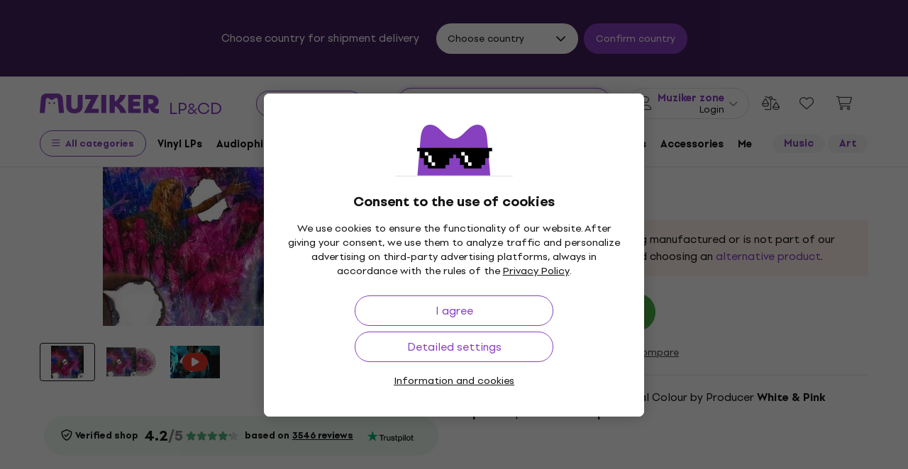

--- FILE ---
content_type: text/html; charset=utf-8
request_url: https://www.muziker.com/lil-uzi-vert-luv-is-rage-rsd-2024-white-pink-splatter-coloured-lp
body_size: 46284
content:
<!DOCTYPE html>
<html lang='en'>
<head>
<script>
  function getCookie(cname) {
    let name = cname + "=";
    let decodedCookie = decodeURIComponent(document.cookie);
    let ca = decodedCookie.split(';');
    for(let i = 0; i <ca.length; i++) {
      let c = ca[i];
      while (c.charAt(0) == ' ') {
        c = c.substring(1);
      }
      if (c.indexOf(name) == 0) {
        return c.substring(name.length, c.length);
      }
    }
    return null;
  }
  
  if (getCookie("muziker_consent") != null) {
    var cookiesStyle = document.createElement('style');
    cookiesStyle.innerHTML = '#cookies-modal { display:none !important; }';
    document.head.appendChild(cookiesStyle);
  }
</script>

<meta charset='utf-8'>
<title>Lil Uzi Vert - Luv Is Rage (Rsd 2024) (White &amp; Pink Splatter Coloured) (LP) - Muziker</title>

<meta name="description" content="Lil Uzi Vert - Luv Is Rage (Rsd 2024) (White &amp;amp; Pink Splatter Coloured) (LP) ✓ Best Price Guarantee ✓ Fast shipping ✓ Return policy up to 30 days ✓ 25"><meta property="og:description" content="Lil Uzi Vert - Luv Is Rage (Rsd 2024) (White &amp;amp; Pink Splatter Coloured) (LP) ✓ Best Price Guarantee ✓ Fast shipping ✓ Return policy up to 30 days ✓ 25"><meta name="twitter:description" content="Lil Uzi Vert - Luv Is Rage (Rsd 2024) (White &amp;amp; Pink Splatter Coloured) (LP) ✓ Best Price Guarantee ✓ Fast shipping ✓ Return policy up to 30 days ✓ 25">
<meta property="og:url" content="https://www.muziker.com/lil-uzi-vert-luv-is-rage-rsd-2024-white-pink-splatter-coloured-lp"><meta property="og:type" content="website"><meta property="og:site_name" content="Muziker"><meta name="twitter:card" content="product"><meta name="twitter:url" content="https://www.muziker.com/lil-uzi-vert-luv-is-rage-rsd-2024-white-pink-splatter-coloured-lp">
<meta property="og:title" content="Lil Uzi Vert - Luv Is Rage (Rsd 2024) (White &amp; Pink Splatter Coloured) (LP) - Muziker"><meta name="twitter:title" content="Lil Uzi Vert - Luv Is Rage (Rsd 2024) (White &amp; Pink Splatter Coloured) (LP) - Muziker">
<meta property="og:image" content="https://muzikercdn.com/uploads/products/16613/1661341/main_4fb5e392.jpg"><meta name="twitter:image" content="https://muzikercdn.com/uploads/products/16613/1661341/main_4fb5e392.jpg">
<link href="https://www.muziker.al/lil-uzi-vert-luv-is-rage-rsd-2024-white-pink-splatter-coloured-lp" hreflang="en-AL" rel="alternate"><link href="https://www.muziker.at/lil-uzi-vert-luv-is-rage-rsd-2024-white-pink-splatter-coloured-lp" hreflang="de-AT" rel="alternate"><link href="https://www.muziker.ba/lil-uzi-vert-luv-is-rage-rsd-2024-white-pink-splatter-coloured-lp" hreflang="sr-BA" rel="alternate"><link href="https://www.muziker.be/lil-uzi-vert-luv-is-rage-rsd-2024-white-pink-splatter-coloured-lp" hreflang="nl-BE" rel="alternate"><link href="https://www.muziker.bg/lil-uzi-vert-luv-is-rage-rsd-2024-white-pink-splatter-coloured-lp" hreflang="bg" rel="alternate"><link href="https://www.muziker.ch/lil-uzi-vert-luv-is-rage-rsd-2024-white-pink-splatter-coloured-lp" hreflang="de-ch" rel="alternate"><link href="https://www.muziker.co.uk/lil-uzi-vert-luv-is-rage-rsd-2024-white-pink-splatter-coloured-lp" hreflang="en" rel="alternate"><link href="https://www.muziker.com/lil-uzi-vert-luv-is-rage-rsd-2024-white-pink-splatter-coloured-lp" hreflang="x-default" rel="alternate"><link href="https://www.muziker.cz/lil-uzi-vert-luv-is-rage-rsd-2024-white-pink-splatter-coloured-lp" hreflang="cs" rel="alternate"><link href="https://www.muziker.de/lil-uzi-vert-luv-is-rage-rsd-2024-white-pink-splatter-coloured-lp" hreflang="de" rel="alternate"><link href="https://www.muziker.ee/lil-uzi-vert-luv-is-rage-rsd-2024-white-pink-splatter-coloured-lp" hreflang="et-EE" rel="alternate"><link href="https://www.muziker.es/lil-uzi-vert-luv-is-rage-rsd-2024-white-pink-splatter-coloured-lp" hreflang="es" rel="alternate"><link href="https://www.muziker.fi/lil-uzi-vert-luv-is-rage-rsd-2024-white-pink-splatter-coloured-lp" hreflang="fi" rel="alternate"><link href="https://www.muziker.fr/lil-uzi-vert-luv-is-rage-rsd-2024-white-pink-splatter-coloured-lp" hreflang="fr" rel="alternate"><link href="https://www.muziker.gr/lil-uzi-vert-luv-is-rage-rsd-2024-white-pink-splatter-coloured-lp" hreflang="el" rel="alternate"><link href="https://www.muziker.hr/lil-uzi-vert-luv-is-rage-rsd-2024-white-pink-splatter-coloured-lp" hreflang="hr" rel="alternate"><link href="https://www.muziker.hu/lil-uzi-vert-luv-is-rage-rsd-2024-white-pink-splatter-coloured-lp" hreflang="hu" rel="alternate"><link href="https://www.muziker.ie/lil-uzi-vert-luv-is-rage-rsd-2024-white-pink-splatter-coloured-lp" hreflang="en-IE" rel="alternate"><link href="https://www.muziker.it/lil-uzi-vert-luv-is-rage-rsd-2024-white-pink-splatter-coloured-lp" hreflang="it" rel="alternate"><link href="https://www.muziker.lt/lil-uzi-vert-luv-is-rage-rsd-2024-white-pink-splatter-coloured-lp" hreflang="en-LT" rel="alternate"><link href="https://www.muziker.lu/lil-uzi-vert-luv-is-rage-rsd-2024-white-pink-splatter-coloured-lp" hreflang="fr-LU" rel="alternate"><link href="https://www.muziker.lv/lil-uzi-vert-luv-is-rage-rsd-2024-white-pink-splatter-coloured-lp" hreflang="en-LV" rel="alternate"><link href="https://www.muziker.md/lil-uzi-vert-luv-is-rage-rsd-2024-white-pink-splatter-coloured-lp" hreflang="ro-MD" rel="alternate"><link href="https://www.muziker.me/lil-uzi-vert-luv-is-rage-rsd-2024-white-pink-splatter-coloured-lp" hreflang="hr-ME" rel="alternate"><link href="https://www.muziker.mk/lil-uzi-vert-luv-is-rage-rsd-2024-white-pink-splatter-coloured-lp" hreflang="bg-MK" rel="alternate"><link href="https://www.muziker.nl/lil-uzi-vert-luv-is-rage-rsd-2024-white-pink-splatter-coloured-lp" hreflang="nl" rel="alternate"><link href="https://www.muziker.no/lil-uzi-vert-luv-is-rage-rsd-2024-white-pink-splatter-coloured-lp" hreflang="en-NO" rel="alternate"><link href="https://www.muziker.nu/lil-uzi-vert-luv-is-rage-rsd-2024-white-pink-splatter-coloured-lp" hreflang="da" rel="alternate"><link href="https://www.muziker.pl/lil-uzi-vert-luv-is-rage-rsd-2024-white-pink-splatter-coloured-lp" hreflang="pl" rel="alternate"><link href="https://www.muziker.pt/lil-uzi-vert-luv-is-rage-rsd-2024-white-pink-splatter-coloured-lp" hreflang="pt" rel="alternate"><link href="https://www.muziker.ro/lil-uzi-vert-luv-is-rage-rsd-2024-white-pink-splatter-coloured-lp" hreflang="ro" rel="alternate"><link href="https://www.muziker.rs/lil-uzi-vert-luv-is-rage-rsd-2024-white-pink-splatter-coloured-lp" hreflang="sr" rel="alternate"><link href="https://www.muziker.se/lil-uzi-vert-luv-is-rage-rsd-2024-white-pink-splatter-coloured-lp" hreflang="sv" rel="alternate"><link href="https://www.muziker.si/lil-uzi-vert-luv-is-rage-rsd-2024-white-pink-splatter-coloured-lp" hreflang="sl" rel="alternate"><link href="https://www.muziker.sk/lil-uzi-vert-luv-is-rage-rsd-2024-white-pink-splatter-coloured-lp" hreflang="sk" rel="alternate"><link href="https://www.muziker.ua/lil-uzi-vert-luv-is-rage-rsd-2024-white-pink-splatter-coloured-lp" hreflang="uk" rel="alternate">

<meta property="lb:id" content="1127201">
<link href="https://www.muziker.com/lil-uzi-vert-luv-is-rage-rsd-2024-white-pink-splatter-coloured-lp" rel="canonical" id="meta-canonical-link">
<link href='https://muzikercdn.com' rel='preconnect dns-prefetch'>
<link href='https://scripts.luigisbox.tech' rel='preconnect dns-prefetch'>
<link href='https://api.luigisbox.tech' rel='preconnect dns-prefetch'>
<link href='https://athena.muziker.com' rel='preconnect dns-prefetch'>
<link href='https://browser.sentry-cdn.com' rel='preconnect dns-prefetch'>
<link href='https://muzikercdn.com/assets/favicon/apple-touch-icon-b9c5f7bdcc19cee6e7827e697a16d3fe1442a65a37b9f66d8687ca7d1b1228b4.png' rel='apple-touch-icon' sizes='180x180'>
<link href='https://muzikercdn.com/assets/favicon/favicon-32x32-d2e150a80f15d0e71162b09cffc04cf4e0899fadb92f975d1778d3f120b8d052.png' rel='icon' sizes='32x32' type='image/png'>
<link href='https://muzikercdn.com/assets/favicon/favicon-16x16-6d8afc9047955090943dd9a9173f78ed0bf86a4392cc430f6fe19b622fbe521f.png' rel='icon' sizes='16x16' type='image/png'>
<link href='https://muzikercdn.com/assets/favicon/favicon-7d08787b02ac6adaecadc12dd90c0ad2e98e2258e5651e07a26916650c9fb468.ico' rel='shortcut icon'>
<meta content='#2b5797' name='msapplication-TileColor'>
<meta content='https://muzikercdn.com/assets/favicon/mstile-150x150-3c6de96c357fe18dd58c2616cef5c3c401e5da70700939039a4da90f1fe1fcc7.png' name='msapplication-TileImage'>
<meta content='https://muzikercdn.com/assets/favicon/browserconfig-9ad2e9a494b5793de1788fcf42c3997bf84ec7ecc8f09b826357ff9cddb4d869.xml' name='msapplication-config'>
<meta content='#ffffff' name='theme-color'>
<meta content='no-cache' name='turbo-cache-control'>
<meta content='Muziker' name='apple-mobile-web-app-title'>
<meta content='Muziker a.s.' name='author'>
<meta content='width=device-width, initial-scale=1, shrink-to-fit=no' name='viewport'>

        <script type="text/javascript">
          dataLayer = [];
        </script>
        <!-- Google Tag Manager -->
        <script type="text/javascript">
          (function(w,d,s,l,i){w[l]=w[l]||[];w[l].push({'gtm.start':
          new Date().getTime(),event:'gtm.js'});var f=d.getElementsByTagName(s)[0],
          j=d.createElement(s),dl=l!='dataLayer'?'&l='+l:'';j.async=true;j.src=
          'https://athena.muziker.com/web.js?id='+i+dl;f.parentNode.insertBefore(j,f);
          })(window,document,'script','dataLayer','GTM-M8Z34CW');
        </script>
        <!-- End Google Tag Manager -->

<script>
  window.wpKey = "BHvxQOcUr7GvEHkytsazhPB7ilA7sxS2jmlsrweaxOt_YVIC7Z9zhrojF2qz3KOllHOadYEMKS_GH3R74eIrPv4=";
  window.formLibsLoaded = null;
</script>
<link rel="preload" href="https://muzikercdn.com/assets/application-4ae004b84abb553dfdb14deb33eda426e3c05792e58bf6cec5a47d6f84ffa9c6.css" media="all" data-turbo-track="reload" as="style" />
<link rel="stylesheet" href="https://muzikercdn.com/assets/application-4ae004b84abb553dfdb14deb33eda426e3c05792e58bf6cec5a47d6f84ffa9c6.css" media="all" data-turbo-track="reload" />

<link as='font' crossorigin='true' data-turbo-track='reload' href='https://muzikercdn.com/assets/setup_grotesk/SetupGrotesk-Regular-d7eecfea81f37670e83717a780c4b867766030112a9367154a3938543a480a7a.woff2' media='all' rel='preload' type='font/woff2'>
<link as='font' crossorigin='true' data-turbo-track='reload' href='https://muzikercdn.com/assets/setup_grotesk/SetupGrotesk-Bold-9547a327de9814e7e1b2c591b8306f0b7addb251b1f88c400052655596b7756a.woff2' media='all' rel='preload' type='font/woff2'>
<link as='font' crossorigin='true' data-turbo-track='reload' href='https://muzikercdn.com/assets/setup_grotesk/SetupGrotesk-Black-69a9b37523c691bdb901d96667dea3f1789c666451e4c8a3d4a58a77705949e0.woff2' media='all' rel='preload' type='font/woff2'>
<script src="https://muzikercdn.com/assets/sentry/sentry.tracing.replay.min-ecb4861f4db0a0c821a74e2573e1ee996df0ecbf0e8fab70e583e293118fa2c0.js" crossorigin="anonymous" data-turbo-track="reload" defer="defer"></script>
<script src="https://muzikercdn.com/assets/initialize-ef2030e86ddd84078e7617b553f63630e3ffa227d8966073375a9cd94177fbad.js" crossorigin="anonymous" data-turbo-track="reload" defer="defer"></script>
<script src="https://muzikercdn.com/assets/translations/translations_en-0be74c2dd6fd8fecb069e58bdd00cfc55a86b1d50439e53139e66c1ecae141b1.js" crossorigin="anonymous" data-turbo-track="reload" defer="defer"></script>
<script src="https://muzikercdn.com/assets/common_libs_critical-8e63e3cb95368214085b3943d7cfc03c5807e96cd38c7ee06fc9aea7dc5d94e4.js" crossorigin="anonymous" data-turbo-track="reload" defer="defer"></script>
<script src="https://muzikercdn.com/assets/application_critical-d65f3324cfd0eafda7be90747f25eabdca00163fb52b24cf8f2d32cadf7e6018.js" crossorigin="anonymous" data-turbo-track="reload" defer="defer"></script>
<script src="https://muzikercdn.com/assets/common_libs-997cac1f4bb9aa9f8eea8f37eb2114fddabb6f5785b6a4c14a51a3ffca1cb292.js" crossorigin="anonymous" data-turbo-track="reload" defer="defer"></script>

<script src="https://muzikercdn.com/assets/application-3d1b1e253c881ce62ffe02984d0b33ce19ef6ab363c26b944470783313b6f64e.js" crossorigin="anonymous" data-turbo-track="reload" defer="defer"></script>
<script src="https://muzikercdn.com/assets/stimulus/public/application-c1693f64ecfd9378ede35d6085871a624d43845bd49a567deab106d095c80d7b.js" crossorigin="anonymous" data-turbo-track="reload" defer="defer"></script>
        <script type="text/javascript">
          disableSearchReq = true;
        </script>
        <script src="https://muzikercdn.com/assets/autocomplete-init-8012f0788ea6aeb2a23c95cead3d62351a6d0bfd268bcda0c1e0a3fa58551fb8.js" crossorigin="anonymous" data-turbo-track="reload" defer="defer"></script>
        <script type="text/javascript">
        function pytrackVisit() {
          var data = {
                domain: "muziker.com",
                timezone: Intl.DateTimeFormat().resolvedOptions().timeZone,
                platform: navigator.platform,
                language: navigator.language || navigator.browserLanguage,

                user_agent: navigator.userAgent,
                app_version: navigator.appVersion,
                app_plugins: Array.from(navigator.plugins).map((x) => x.name),

                device_width: window.screen ? window.screen.width : undefined,
                device_height: window.screen ? window.screen.height : undefined,
                device_pixel_ratio: window.devicePixelRatio,

                cookies: document.cookie,

                previous_page: document.referrer,
                current_page: window.location.origin + window.location.pathname,
                query_param: window.location.search.replace("(?-mix:^(\?))",''),
                performance: window.performance ? window.performance.timing : undefined
            };

            var request_data = {
                payload: window.btoa(JSON.stringify(data))
            };

            var xhr = new XMLHttpRequest();
            xhr.open('POST', "https://pytrack.muzmuz.tech/visit");
            xhr.setRequestHeader('Content-Type', 'application/json');
            return xhr.send(JSON.stringify(request_data));
        };

        window.pytracCalled = true;

        window.addEventListener("LbSearchDone", (event) => {
          if (!window.pytracCalled) {
            pytrackVisit();
          }
          window.pytracCalled = false;
        });

        window.addEventListener("DOMContentLoaded", (event) => {
          pytrackVisit();
          window.pytracCalled = true;
        });
  </script>




<link crossorigin='use-credentials' href='/manifest.json' rel='manifest'>


    <style type="text/css">
      .cookies-btn-placeholder, 
      .cookies-link-placeholder{
        display: none !important;
      }
      .cookies-settings-btn,
      .cookies-info-link {
        display:block !important;
      }
    </style>
    
      <style>
        .tile-group-selector:not(.extra-gift-tile-group-selector) .selector-item-icon {
          display: -webkit-box;
          padding: 5px 12px 7px;
          line-clamp: 1;
          -webkit-line-clamp: 1;
          -webkit-box-orient: vertical;
          overflow: hidden;
        }
        @media (min-width: 769px) {
          .mzkr-container.mzkr-mb-10.mzkr-mb-xxxl-16 {
            margin-bottom: 0px !important;
          }
        }
        a[href="/back-2-school"] {
          font-weight:bold !important;
        }
        .nav-3 a[href="/back-2-school"] {
          color:#8740bf !important;
        }
        #coworkers-button {
          transition: bottom 0.3s;
        }
        #coworkers-button .ew-button {
          width: 50px !important;
          height: 50px !important;
        }
        #coworkers-button .ew-button > svg {
          max-width: 22px !important;
        }
        body:has(.js-sticky-order-box.js-sticky-order-box-fixed) #coworkers-button {
          bottom: 80px;
        }
      </style>
      <script type="text/javascript">
        const currentHost = window.location.hostname.toLowerCase();
        if (!currentHost.includes('muziker')) {
          window.location.href = "https://www.muziker.com";
        }
      </script>
      <script>      
        document.addEventListener('DOMContentLoaded', () => {
          document.body.getAttribute('data-legal') === 'DEFAULT' && 
            document.querySelectorAll('.floating-newsletter-banner, .footer-newsletter-banner, .sidebar-menu-links .countries-selector')
            .forEach(banner => banner.style.cssText = 'display: none !important');
        }
                                 );
      </script>
      <script>
        document.addEventListener('DOMContentLoaded', function() {
          const allowedCountries = ['US', 'TR', 'BR', 'CA', 'CO', 'AU', 'MX', 'AR', 'PH', 'ZA', 'CL', 'NZ'];
          const dataLegal = document.body.getAttribute('data-legal');
          const dataLocale = document.body.getAttribute('data-locale');
          if (location.pathname.includes('/shop/delivery_and_payment_methods') && allowedCountries.includes(dataLegal)) {
            const alert = document.querySelector('.mzkr-alert.mzkr-alert--warning');
            if (alert && (alert.textContent.includes('No delivery methods are available') || alert.textContent.includes('No hay métodos de entrega disponibles') || alert.textContent.includes('Não estão disponíveis métodos de entrega'))) {
              let message = '';
              // Switch message based on locale
              if (dataLocale === 'es') {
                message = 'Actualmente ofrecemos envío para <strong><a class="mzkr-link-md" href="/s/8ba2d716a5">productos electrónicos (software)</a></strong> y <strong><a class="mzkr-link-md" href="/s/4d445ac957">discos de vinilo</a></strong> solamente. Desafortunadamente, otros productos físicos no están disponibles temporalmente para envío. Estamos trabajando en expandir nuestras opciones de envío. No dude en <a class="mzkr-link-md" target="_blank" href="/s/2d71c3a742">contactar a nuestro soporte</a> para asistencia.';
              }
              else if (dataLocale === 'pt') {
                message = 'Atualmente oferecemos envio para <strong><a class="mzkr-link-md" href="/s/8ba2d716a5">produtos eletrônicos (software)</a></strong> e <strong><a class="mzkr-link-md" href="/s/4d445ac957">discos de vinil</a></strong> apenas. Infelizmente, outros produtos físicos estão temporariamente indisponíveis para envio. Estamos trabalhando para expandir nossas opções de envio. Sinta-se à vontade para <a class="mzkr-link-md" target="_blank" href="/s/2d71c3a742">entrar em contato com nosso suporte</a> para assistência.';
              }
              else {
                // Default to English
                message = 'We currently offer shipping for <strong><a class="mzkr-link-md" href="/s/8ba2d716a5">electronic goods (software)</a></strong> and <strong><a class="mzkr-link-md" href="/s/4d445ac957">vinyl records</a></strong> only. Unfortunately, other physical products are temporarily unavailable for shipping. We\'re working on expanding our shipping options. Feel free to <a class="mzkr-link-md" target="_blank" href="/s/2d71c3a742">contact our support</a> for assistance.';
              }
              alert.innerHTML = message;
            }
          }
          /* const forceCutoffTimeHours = 13;
          const workingHours = JSON.parse("{\"friday\":{\"start_at\":\"5:40\",\"finish_at\":\"14:00\"},\"monday\":{\"start_at\":\"05:40\",\"finish_at\":\"22:20\"},\"sunday\":{\"start_at\":\"12:00\",\"finish_at\":\"22:20\"},\"tuesday\":{\"start_at\":\"05:40\",\"finish_at\":\"22:20\"},\"thursday\":{\"start_at\":\"05:40\",\"finish_at\":\"22:20\"},\"wednesday\":{\"start_at\":\"05:40\",\"finish_at\":\"22:20\"}}");
          if (location.pathname.includes('/shop/delivery_and_payment_methods') && dataLegal === 'SK') {
            const dateSpan = document.querySelector('label[data-delivery-method="374"] .delivery-date .text-nowrap');
            if (dateSpan) {
              const now = new Date();
              const weekday = now.toLocaleString('en-US', {
                weekday: 'long' }
                                                ).toLowerCase();
              const todayHours = workingHours[weekday];
              let deliveryDate = new Date();
              const isAfter = (h, m, now) => now.getHours() > h || (now.getHours() === h && now.getMinutes() > m);
              if (todayHours) {
                const {
                  finish_at }
                = todayHours;
                const [finishH, finishM] = finish_at.split(':').map(Number);
                let realCutH = finishH;
                let realCutM = finishM;
                if (forceCutoffTimeHours < finishH) {
                  realCutH = forceCutoffTimeHours;
                  realCutM = 0;
                }
                if (isAfter(realCutH, realCutM, now)) {
                  deliveryDate.setDate(deliveryDate.getDate() + 1);
                }
              }
              else {
                if (isAfter(forceCutoffTimeHours, 0, now)) {
                  deliveryDate.setDate(deliveryDate.getDate() + 1);
                }
              }
              const day = deliveryDate.getDate();
              const month = deliveryDate.getMonth() + 1;
              const year = deliveryDate.getFullYear();
              const formatted = `${day}
. ${month}
. ${year}
`;
              dateSpan.textContent = formatted;
            }
          } */
        }
                                 );
      </script>
      <style>
        [data-store-count="0"].deadline-mode-store-availability {
          color: inherit !important;
          font-weight: normal !important;
          display: flex !important;
          padding: 0 !important;
          margin-top: 8px !important;
          background-color: transparent !important;
          border-radius: 0 !important;
        }
        [data-store-count="0"].deadline-mode-store-availability [data-christmas-icon],
        [data-store-count="0"] [data-christmas-icon] {
          display: none !important;
        }
        [data-store-count="0"].deadline-mode-store-availability [data-store-icon],
        [data-store-count="0"] [data-store-icon] {
          display: block !important;
        }
        [data-store-count="0"].deadline-mode-store-availability [data-christmas-text],
        [data-store-count="0"] [data-christmas-text] {
          display: none !important;
        }
      </style>

<script src="https://muzikercdn.com/assets/head_application-16bb9c3dfa0a37386fc2b155918e336ab22c147035171c9bd611ad7fa16d1f5f.js" crossorigin="anonymous" data-turbo-track="reload"></script>
</head>
<body class='' data-analytics-gtm data-currency-code='USD' data-currency-format='%u%n' data-currency-symbol='US$' data-date-formats-default='%m/%d/%Y' data-date-formats-js-l='MM/DD/YYYY' data-date-formats-long='%B %d, %Y' data-date-formats-short='%b %d' data-default-locale='en' data-js-translation-timestamp='1768810270' data-legal='DEFAULT' data-locale='en' data-number-formats-delimiter=',' data-number-formats-separator='.' data-page-type='detail' data-price-round-system='0' data-sentry='{}' data-sitemap-node-id-hash='c84a7b4d81' data-turbo='false' data-version='2026.1.5'>
        <!-- Google Tag Manager (noscript) -->
        <noscript><iframe src="https://athena.muziker.com/ns.html?id=GTM-M8Z34CW"
        height="0" width="0" style="display:none;visibility:hidden"></iframe></noscript>
        <!-- End Google Tag Manager (noscript) -->

<header class='mzkr-nav-wrap'>
<div class='international-bar mzkr-d-none mzkr-px-2 mzkr-pt-4 mzkr-pb-2'>
<p class='text-white mzkr-text-md mzkr-text-center mzkr-mr-md-6 mzkr-mb-4 mzkr-mb-md-2'>
Choose country for shipment delivery
</p>
<div class='mzkr-d-flex mzkr-flex-wrap mzkr-justify-content-center'>
<div class='international-bar-dropdown dropdown mzkr-mb-2'>
<button class='dropdown-toggle' data-toggle='dropdown' type='button'>
Choose country
</button>
<ul class='dropdown-menu'>
<div class='mzkr-d-flex mzkr-flex-column'>
<li class='dropdown-item'>
<a data-country-code='al' href='https://www.muziker.al/lil-uzi-vert-luv-is-rage-rsd-2024-white-pink-splatter-coloured-lp'>
<img alt="Lil Uzi Vert - Luv Is Rage (Rsd 2024) (White &amp; Pink Splatter Coloured) (LP)" class="mzkr-mr-2" width="20" height="20" src="https://muzikercdn.com/assets/flags/al-8d13ca420807265ec5c5722a023bfa58369470e0580c28b1baa658801be715e7.svg" />
Albania
</a>
</li>
<li class='dropdown-item'>
<a data-country-code='ar' href='https://www.muziker.com/lil-uzi-vert-luv-is-rage-rsd-2024-white-pink-splatter-coloured-lp?current_country_code=ar'>
<img alt="Lil Uzi Vert - Luv Is Rage (Rsd 2024) (White &amp; Pink Splatter Coloured) (LP)" class="mzkr-mr-2" width="20" height="20" src="https://muzikercdn.com/assets/flags/ar-e61ccffa5f065b9b82903a3547dc483373db43f0e7444c273f7c43c7bedb474d.svg" />
Argentina
</a>
</li>
<li class='dropdown-item'>
<a data-country-code='au' href='https://www.muziker.com/lil-uzi-vert-luv-is-rage-rsd-2024-white-pink-splatter-coloured-lp?current_country_code=au'>
<img alt="Lil Uzi Vert - Luv Is Rage (Rsd 2024) (White &amp; Pink Splatter Coloured) (LP)" class="mzkr-mr-2" width="20" height="20" src="https://muzikercdn.com/assets/flags/au-d6f4e243ad02f70756a48f4b0b35372e273c308787abd5cea935c1736c35458d.svg" />
Australia
</a>
</li>
<li class='dropdown-item'>
<a data-country-code='at' href='https://www.muziker.at/lil-uzi-vert-luv-is-rage-rsd-2024-white-pink-splatter-coloured-lp'>
<img alt="Lil Uzi Vert - Luv Is Rage (Rsd 2024) (White &amp; Pink Splatter Coloured) (LP)" class="mzkr-mr-2" width="20" height="20" src="https://muzikercdn.com/assets/flags/at-ba6139888be207d650b80a3fb5917d434e4c72bfa81a36d749ea0b5a6db381f8.svg" />
Austria
</a>
</li>
<li class='dropdown-item'>
<a data-country-code='be' href='https://www.muziker.be/lil-uzi-vert-luv-is-rage-rsd-2024-white-pink-splatter-coloured-lp'>
<img alt="Lil Uzi Vert - Luv Is Rage (Rsd 2024) (White &amp; Pink Splatter Coloured) (LP)" class="mzkr-mr-2" width="20" height="20" src="https://muzikercdn.com/assets/flags/be-d91f9ca16f6e7b558b4bbb10c8ea53ccf7ace11719874710c9dc9581070874d7.svg" />
Belgium
</a>
</li>
<li class='dropdown-item'>
<a data-country-code='ba' href='https://www.muziker.ba/lil-uzi-vert-luv-is-rage-rsd-2024-white-pink-splatter-coloured-lp'>
<img alt="Lil Uzi Vert - Luv Is Rage (Rsd 2024) (White &amp; Pink Splatter Coloured) (LP)" class="mzkr-mr-2" width="20" height="20" src="https://muzikercdn.com/assets/flags/ba-5e72dfaedd9961bc3674b0165d5481d41c6d5f8dbe1cd93dbbb1671ae83370e4.svg" />
Bosnia and Herzegovina
</a>
</li>
<li class='dropdown-item'>
<a data-country-code='br' href='https://www.muziker.com/lil-uzi-vert-luv-is-rage-rsd-2024-white-pink-splatter-coloured-lp?current_country_code=br'>
<img alt="Lil Uzi Vert - Luv Is Rage (Rsd 2024) (White &amp; Pink Splatter Coloured) (LP)" class="mzkr-mr-2" width="20" height="20" src="https://muzikercdn.com/assets/flags/br-2ba99177a493f4eaba7fd2414cd52254df836438a5508ec03f5a0a498aa9c4d5.svg" />
Brazil
</a>
</li>
<li class='dropdown-item'>
<a data-country-code='bg' href='https://www.muziker.bg/lil-uzi-vert-luv-is-rage-rsd-2024-white-pink-splatter-coloured-lp'>
<img alt="Lil Uzi Vert - Luv Is Rage (Rsd 2024) (White &amp; Pink Splatter Coloured) (LP)" class="mzkr-mr-2" width="20" height="20" src="https://muzikercdn.com/assets/flags/bg-385a4082c2cb22c2bd16c39f82b872c059c47b2e7bef7ee98711d28875e0d1c2.svg" />
Bulgaria
</a>
</li>
<li class='dropdown-item'>
<a data-country-code='ca' href='https://www.muziker.com/lil-uzi-vert-luv-is-rage-rsd-2024-white-pink-splatter-coloured-lp?current_country_code=ca'>
<img alt="Lil Uzi Vert - Luv Is Rage (Rsd 2024) (White &amp; Pink Splatter Coloured) (LP)" class="mzkr-mr-2" width="20" height="20" src="https://muzikercdn.com/assets/flags/ca-7b29e31a3b938a67d7da639397cca00f1894cfcb3d514e8652395951a6176bf9.svg" />
Canada
</a>
</li>
<li class='dropdown-item'>
<a data-country-code='cl' href='https://www.muziker.com/lil-uzi-vert-luv-is-rage-rsd-2024-white-pink-splatter-coloured-lp?current_country_code=cl'>
<img alt="Lil Uzi Vert - Luv Is Rage (Rsd 2024) (White &amp; Pink Splatter Coloured) (LP)" class="mzkr-mr-2" width="20" height="20" src="https://muzikercdn.com/assets/flags/cl-7cc60fd47442dd71fdfd001bb6cb32c7827e0ebdd2ef887ab6adfc823650daf7.svg" />
Chile
</a>
</li>
<li class='dropdown-item'>
<a data-country-code='co' href='https://www.muziker.com/lil-uzi-vert-luv-is-rage-rsd-2024-white-pink-splatter-coloured-lp?current_country_code=co'>
<img alt="Lil Uzi Vert - Luv Is Rage (Rsd 2024) (White &amp; Pink Splatter Coloured) (LP)" class="mzkr-mr-2" width="20" height="20" src="https://muzikercdn.com/assets/flags/co-c13a1394b0d888cf3f2607f7cba7d1ac17230f46ca138c60bfc0c26e8bf74bb1.svg" />
Colombia
</a>
</li>
<li class='dropdown-item'>
<a data-country-code='hr' href='https://www.muziker.hr/lil-uzi-vert-luv-is-rage-rsd-2024-white-pink-splatter-coloured-lp'>
<img alt="Lil Uzi Vert - Luv Is Rage (Rsd 2024) (White &amp; Pink Splatter Coloured) (LP)" class="mzkr-mr-2" width="20" height="20" src="https://muzikercdn.com/assets/flags/hr-5ab116ec29b8f8425baa16ca4d4aa7fd1b86253a709c8511e7c28a2b85745f3f.svg" />
Croatia
</a>
</li>
<li class='dropdown-item'>
<a data-country-code='cz' href='https://www.muziker.cz/lil-uzi-vert-luv-is-rage-rsd-2024-white-pink-splatter-coloured-lp'>
<img alt="Lil Uzi Vert - Luv Is Rage (Rsd 2024) (White &amp; Pink Splatter Coloured) (LP)" class="mzkr-mr-2" width="20" height="20" src="https://muzikercdn.com/assets/flags/cz-528b0144b7ebe83d2a5de86d7f6d51e2f290f175e5c28fe52f0cce5449a1420c.svg" />
Czech Republic
</a>
</li>
<li class='dropdown-item'>
<a data-country-code='dk' href='https://www.muziker.nu/lil-uzi-vert-luv-is-rage-rsd-2024-white-pink-splatter-coloured-lp'>
<img alt="Lil Uzi Vert - Luv Is Rage (Rsd 2024) (White &amp; Pink Splatter Coloured) (LP)" class="mzkr-mr-2" width="20" height="20" src="https://muzikercdn.com/assets/flags/dk-a1ac94b29fe99e58bbbeaef89fdea4b0336a0f8639e8bdcbe288dfa548eef9dc.svg" />
Denmark
</a>
</li>
<li class='dropdown-item'>
<a data-country-code='ee' href='https://www.muziker.ee/lil-uzi-vert-luv-is-rage-rsd-2024-white-pink-splatter-coloured-lp'>
<img alt="Lil Uzi Vert - Luv Is Rage (Rsd 2024) (White &amp; Pink Splatter Coloured) (LP)" class="mzkr-mr-2" width="20" height="20" src="https://muzikercdn.com/assets/flags/ee-b0d8f239eef0e36f807661c4cd8e63b6ce3a47a3ec2fff044bb7dd7a09f59bf0.svg" />
Estonia
</a>
</li>
<li class='dropdown-item'>
<a data-country-code='fi' href='https://www.muziker.fi/lil-uzi-vert-luv-is-rage-rsd-2024-white-pink-splatter-coloured-lp'>
<img alt="Lil Uzi Vert - Luv Is Rage (Rsd 2024) (White &amp; Pink Splatter Coloured) (LP)" class="mzkr-mr-2" width="20" height="20" src="https://muzikercdn.com/assets/flags/fi-7e9658327c031b84b1310a9f3142abfb25e3ba504e5b157433b8ba70fb130a53.svg" />
Finland
</a>
</li>
<li class='dropdown-item'>
<a data-country-code='fr' href='https://www.muziker.fr/lil-uzi-vert-luv-is-rage-rsd-2024-white-pink-splatter-coloured-lp'>
<img alt="Lil Uzi Vert - Luv Is Rage (Rsd 2024) (White &amp; Pink Splatter Coloured) (LP)" class="mzkr-mr-2" width="20" height="20" src="https://muzikercdn.com/assets/flags/fr-e02607e3c5b53d59de800dac5039eacc4e8d827eea7c89e47b3b1bdac3a0f0d2.svg" />
France
</a>
</li>
<li class='dropdown-item'>
<a data-country-code='de' href='https://www.muziker.de/lil-uzi-vert-luv-is-rage-rsd-2024-white-pink-splatter-coloured-lp'>
<img alt="Lil Uzi Vert - Luv Is Rage (Rsd 2024) (White &amp; Pink Splatter Coloured) (LP)" class="mzkr-mr-2" width="20" height="20" src="https://muzikercdn.com/assets/flags/de-bff6d8f32487b8faee9f9aa7fd458b9d337e6cc95af4ecb93b1df530b6f1250c.svg" />
Germany
</a>
</li>
<li class='dropdown-item'>
<a data-country-code='gr' href='https://www.muziker.gr/lil-uzi-vert-luv-is-rage-rsd-2024-white-pink-splatter-coloured-lp'>
<img alt="Lil Uzi Vert - Luv Is Rage (Rsd 2024) (White &amp; Pink Splatter Coloured) (LP)" class="mzkr-mr-2" width="20" height="20" src="https://muzikercdn.com/assets/flags/gr-a69b1c61494da14e4232a2d249187ff2c59307f6efb34b0f618b6e04aa948e6f.svg" />
Greece
</a>
</li>
<li class='dropdown-item'>
<a data-country-code='hu' href='https://www.muziker.hu/lil-uzi-vert-luv-is-rage-rsd-2024-white-pink-splatter-coloured-lp'>
<img alt="Lil Uzi Vert - Luv Is Rage (Rsd 2024) (White &amp; Pink Splatter Coloured) (LP)" class="mzkr-mr-2" width="20" height="20" src="https://muzikercdn.com/assets/flags/hu-ec56186522e07d7940f69e5447e4780780e4d2eb2b7335fc96211cb45834724a.svg" />
Hungary
</a>
</li>
<li class='dropdown-item'>
<a data-country-code='ie' href='https://www.muziker.ie/lil-uzi-vert-luv-is-rage-rsd-2024-white-pink-splatter-coloured-lp'>
<img alt="Lil Uzi Vert - Luv Is Rage (Rsd 2024) (White &amp; Pink Splatter Coloured) (LP)" class="mzkr-mr-2" width="20" height="20" src="https://muzikercdn.com/assets/flags/ie-9a365d4389433b22e234304d090847b3141ced30c5539cbb202d8a7e2bfdcfe7.svg" />
Ireland
</a>
</li>
<li class='dropdown-item'>
<a data-country-code='it' href='https://www.muziker.it/lil-uzi-vert-luv-is-rage-rsd-2024-white-pink-splatter-coloured-lp'>
<img alt="Lil Uzi Vert - Luv Is Rage (Rsd 2024) (White &amp; Pink Splatter Coloured) (LP)" class="mzkr-mr-2" width="20" height="20" src="https://muzikercdn.com/assets/flags/it-d3475fba62c4a7267f5d50ca1417bdf30a3b71257811516d3f25df8b8665f33e.svg" />
Italy
</a>
</li>
<li class='dropdown-item'>
<a data-country-code='lv' href='https://www.muziker.lv/lil-uzi-vert-luv-is-rage-rsd-2024-white-pink-splatter-coloured-lp'>
<img alt="Lil Uzi Vert - Luv Is Rage (Rsd 2024) (White &amp; Pink Splatter Coloured) (LP)" class="mzkr-mr-2" width="20" height="20" src="https://muzikercdn.com/assets/flags/lv-577bf1871ebd970eca50cb2b47399da53b78038fffa67e92899e4eae97833d06.svg" />
Latvia
</a>
</li>
<li class='dropdown-item'>
<a data-country-code='lt' href='https://www.muziker.lt/lil-uzi-vert-luv-is-rage-rsd-2024-white-pink-splatter-coloured-lp'>
<img alt="Lil Uzi Vert - Luv Is Rage (Rsd 2024) (White &amp; Pink Splatter Coloured) (LP)" class="mzkr-mr-2" width="20" height="20" src="https://muzikercdn.com/assets/flags/lt-6a107edb66958494340e11e02d124b0472261d7f522983d5b97582ac2d60a393.svg" />
Lithuania
</a>
</li>
<li class='dropdown-item'>
<a data-country-code='lu' href='https://www.muziker.lu/lil-uzi-vert-luv-is-rage-rsd-2024-white-pink-splatter-coloured-lp'>
<img alt="Lil Uzi Vert - Luv Is Rage (Rsd 2024) (White &amp; Pink Splatter Coloured) (LP)" class="mzkr-mr-2" width="20" height="20" src="https://muzikercdn.com/assets/flags/lu-e4874d75517b4ace61295d87a1111884f9ebb34cdfd16525468f82b51ba284ef.svg" />
Luxembourg
</a>
</li>
<li class='dropdown-item'>
<a data-country-code='mx' href='https://www.muziker.com/lil-uzi-vert-luv-is-rage-rsd-2024-white-pink-splatter-coloured-lp?current_country_code=mx'>
<img alt="Lil Uzi Vert - Luv Is Rage (Rsd 2024) (White &amp; Pink Splatter Coloured) (LP)" class="mzkr-mr-2" width="20" height="20" src="https://muzikercdn.com/assets/flags/mx-205d8b7334acf66e84190289eb9e4ce04602b4eed2c2a2100c4aa25612bc0eec.svg" />
Mexico
</a>
</li>
<li class='dropdown-item'>
<a data-country-code='md' href='https://www.muziker.md/lil-uzi-vert-luv-is-rage-rsd-2024-white-pink-splatter-coloured-lp'>
<img alt="Lil Uzi Vert - Luv Is Rage (Rsd 2024) (White &amp; Pink Splatter Coloured) (LP)" class="mzkr-mr-2" width="20" height="20" src="https://muzikercdn.com/assets/flags/md-fd3a778727c68ab8d2c0b6d1c6ef8455c39c8b1b11b8f884517ad2bdd74f7206.svg" />
Moldova
</a>
</li>
<li class='dropdown-item'>
<a data-country-code='me' href='https://www.muziker.me/lil-uzi-vert-luv-is-rage-rsd-2024-white-pink-splatter-coloured-lp'>
<img alt="Lil Uzi Vert - Luv Is Rage (Rsd 2024) (White &amp; Pink Splatter Coloured) (LP)" class="mzkr-mr-2" width="20" height="20" src="https://muzikercdn.com/assets/flags/me-9d11f5c18fc9f08288cee41138c6d2f00b63bb5b68d6204015fd2c8b4646e27a.svg" />
Montenegro
</a>
</li>
<li class='dropdown-item'>
<a data-country-code='nl' href='https://www.muziker.nl/lil-uzi-vert-luv-is-rage-rsd-2024-white-pink-splatter-coloured-lp'>
<img alt="Lil Uzi Vert - Luv Is Rage (Rsd 2024) (White &amp; Pink Splatter Coloured) (LP)" class="mzkr-mr-2" width="20" height="20" src="https://muzikercdn.com/assets/flags/nl-d96ca8642634586560fa664ce568fdc5519166088fab3d56509b238d52858a69.svg" />
Netherlands
</a>
</li>
<li class='dropdown-item'>
<a data-country-code='nz' href='https://www.muziker.com/lil-uzi-vert-luv-is-rage-rsd-2024-white-pink-splatter-coloured-lp?current_country_code=nz'>
<img alt="Lil Uzi Vert - Luv Is Rage (Rsd 2024) (White &amp; Pink Splatter Coloured) (LP)" class="mzkr-mr-2" width="20" height="20" src="https://muzikercdn.com/assets/flags/nz-c1f9026408447bbed0679f7964194177052efccb1e2a3cfaa5202165adffcde0.svg" />
New Zealand
</a>
</li>
<li class='dropdown-item'>
<a data-country-code='mk' href='https://www.muziker.mk/lil-uzi-vert-luv-is-rage-rsd-2024-white-pink-splatter-coloured-lp'>
<img alt="Lil Uzi Vert - Luv Is Rage (Rsd 2024) (White &amp; Pink Splatter Coloured) (LP)" class="mzkr-mr-2" width="20" height="20" src="https://muzikercdn.com/assets/flags/mk-a8600f62e603b9ae894d9c77a7765ba6d6190d6fe318a21fb19b485fb3da1867.svg" />
North Macedonia
</a>
</li>
<li class='dropdown-item'>
<a data-country-code='no' href='https://www.muziker.no/lil-uzi-vert-luv-is-rage-rsd-2024-white-pink-splatter-coloured-lp'>
<img alt="Lil Uzi Vert - Luv Is Rage (Rsd 2024) (White &amp; Pink Splatter Coloured) (LP)" class="mzkr-mr-2" width="20" height="20" src="https://muzikercdn.com/assets/flags/no-9e9431ae10b1ec61cdff25efa0a71ea7e304360536e5137be378a8ddec97a1e9.svg" />
Norway
</a>
</li>
<li class='dropdown-item'>
<a data-country-code='ph' href='https://www.muziker.com/lil-uzi-vert-luv-is-rage-rsd-2024-white-pink-splatter-coloured-lp?current_country_code=ph'>
<img alt="Lil Uzi Vert - Luv Is Rage (Rsd 2024) (White &amp; Pink Splatter Coloured) (LP)" class="mzkr-mr-2" width="20" height="20" src="https://muzikercdn.com/assets/flags/ph-1ba51164723d63f0807e3691ae827799c4c5e75316981748137183ca8ef79c64.svg" />
Philippines
</a>
</li>
<li class='dropdown-item'>
<a data-country-code='pl' href='https://www.muziker.pl/lil-uzi-vert-luv-is-rage-rsd-2024-white-pink-splatter-coloured-lp'>
<img alt="Lil Uzi Vert - Luv Is Rage (Rsd 2024) (White &amp; Pink Splatter Coloured) (LP)" class="mzkr-mr-2" width="20" height="20" src="https://muzikercdn.com/assets/flags/pl-b2ec75f637292a0b826e41887c33153185ec3fb257f39c513c9105754ba42d66.svg" />
Poland
</a>
</li>
<li class='dropdown-item'>
<a data-country-code='pt' href='https://www.muziker.pt/lil-uzi-vert-luv-is-rage-rsd-2024-white-pink-splatter-coloured-lp'>
<img alt="Lil Uzi Vert - Luv Is Rage (Rsd 2024) (White &amp; Pink Splatter Coloured) (LP)" class="mzkr-mr-2" width="20" height="20" src="https://muzikercdn.com/assets/flags/pt-618d3fb192729541f87b3504891edd40086b99bca481c255a64f7cd7a342bc43.svg" />
Portugal
</a>
</li>
<li class='dropdown-item'>
<a data-country-code='ro' href='https://www.muziker.ro/lil-uzi-vert-luv-is-rage-rsd-2024-white-pink-splatter-coloured-lp'>
<img alt="Lil Uzi Vert - Luv Is Rage (Rsd 2024) (White &amp; Pink Splatter Coloured) (LP)" class="mzkr-mr-2" width="20" height="20" src="https://muzikercdn.com/assets/flags/ro-a156165e9433396d0c52ec5c205860f286f6dd24a29de12d5afc6b2fb1538cbe.svg" />
Romania
</a>
</li>
<li class='dropdown-item'>
<a data-country-code='rs' href='https://www.muziker.rs/lil-uzi-vert-luv-is-rage-rsd-2024-white-pink-splatter-coloured-lp'>
<img alt="Lil Uzi Vert - Luv Is Rage (Rsd 2024) (White &amp; Pink Splatter Coloured) (LP)" class="mzkr-mr-2" width="20" height="20" src="https://muzikercdn.com/assets/flags/rs-5ceb81c2015540de2e29c3c12cf9803f79bef93fdb07b5b42af346cbe65e9014.svg" />
Serbia
</a>
</li>
<li class='dropdown-item'>
<a data-country-code='sk' href='https://www.muziker.sk/lil-uzi-vert-luv-is-rage-rsd-2024-white-pink-splatter-coloured-lp'>
<img alt="Lil Uzi Vert - Luv Is Rage (Rsd 2024) (White &amp; Pink Splatter Coloured) (LP)" class="mzkr-mr-2" width="20" height="20" src="https://muzikercdn.com/assets/flags/sk-68bc84ebc9a90b0402fe7abd1ac26a9234a7b0590a9695a09c4fbb41dd72d7b2.svg" />
Slovakia
</a>
</li>
<li class='dropdown-item'>
<a data-country-code='si' href='https://www.muziker.si/lil-uzi-vert-luv-is-rage-rsd-2024-white-pink-splatter-coloured-lp'>
<img alt="Lil Uzi Vert - Luv Is Rage (Rsd 2024) (White &amp; Pink Splatter Coloured) (LP)" class="mzkr-mr-2" width="20" height="20" src="https://muzikercdn.com/assets/flags/si-8ad49da6e3b4d020208c2b5a0363ca85df12e388c77a311851986a0ee534b78c.svg" />
Slovenia
</a>
</li>
<li class='dropdown-item'>
<a data-country-code='za' href='https://www.muziker.com/lil-uzi-vert-luv-is-rage-rsd-2024-white-pink-splatter-coloured-lp?current_country_code=za'>
<img alt="Lil Uzi Vert - Luv Is Rage (Rsd 2024) (White &amp; Pink Splatter Coloured) (LP)" class="mzkr-mr-2" width="20" height="20" src="https://muzikercdn.com/assets/flags/za-dcf023f1e30b653f3a8783fcc869f7f7984a9b0cc5210290b6046b9fe5098e72.svg" />
South Africa
</a>
</li>
<li class='dropdown-item'>
<a data-country-code='es' href='https://www.muziker.es/lil-uzi-vert-luv-is-rage-rsd-2024-white-pink-splatter-coloured-lp'>
<img alt="Lil Uzi Vert - Luv Is Rage (Rsd 2024) (White &amp; Pink Splatter Coloured) (LP)" class="mzkr-mr-2" width="20" height="20" src="https://muzikercdn.com/assets/flags/es-6c3b9d0e6c4047d77cf71c7141303cf3e52ca80bcc6ceb8a21cad8089218811e.svg" />
Spain
</a>
</li>
<li class='dropdown-item'>
<a data-country-code='se' href='https://www.muziker.se/lil-uzi-vert-luv-is-rage-rsd-2024-white-pink-splatter-coloured-lp'>
<img alt="Lil Uzi Vert - Luv Is Rage (Rsd 2024) (White &amp; Pink Splatter Coloured) (LP)" class="mzkr-mr-2" width="20" height="20" src="https://muzikercdn.com/assets/flags/se-781dd2a9f0b53c8f80dfca3d2f63c803a0803bef4fc1482f14b07aff5e1b1652.svg" />
Sweden
</a>
</li>
<li class='dropdown-item'>
<a data-country-code='ch' href='https://www.muziker.ch/lil-uzi-vert-luv-is-rage-rsd-2024-white-pink-splatter-coloured-lp'>
<img alt="Lil Uzi Vert - Luv Is Rage (Rsd 2024) (White &amp; Pink Splatter Coloured) (LP)" class="mzkr-mr-2" width="20" height="20" src="https://muzikercdn.com/assets/flags/ch-a06079874ddf4640c17826bcbbd7c8b368c185bfbfac93424a308cb11e8eec75.svg" />
Switzerland
</a>
</li>
<li class='dropdown-item'>
<a data-country-code='tr' href='https://www.muziker.com/lil-uzi-vert-luv-is-rage-rsd-2024-white-pink-splatter-coloured-lp?current_country_code=tr'>
<img alt="Lil Uzi Vert - Luv Is Rage (Rsd 2024) (White &amp; Pink Splatter Coloured) (LP)" class="mzkr-mr-2" width="20" height="20" src="https://muzikercdn.com/assets/flags/tr-8a45dabdc7cfc5710426e0c7ff5ad52f636bf02fdeec78c8d8aaaee8f0690654.svg" />
Turkey
</a>
</li>
<li class='dropdown-item'>
<a data-country-code='ua' href='https://www.muziker.ua/lil-uzi-vert-luv-is-rage-rsd-2024-white-pink-splatter-coloured-lp'>
<img alt="Lil Uzi Vert - Luv Is Rage (Rsd 2024) (White &amp; Pink Splatter Coloured) (LP)" class="mzkr-mr-2" width="20" height="20" src="https://muzikercdn.com/assets/flags/ua-426372e511d0f894a29a13095d71d8c4bddef63655ced35c3b6d9ed0988fd7ad.svg" />
Ukraine
</a>
</li>
<li class='dropdown-item'>
<a data-country-code='gb' href='https://www.muziker.co.uk/lil-uzi-vert-luv-is-rage-rsd-2024-white-pink-splatter-coloured-lp'>
<img alt="Lil Uzi Vert - Luv Is Rage (Rsd 2024) (White &amp; Pink Splatter Coloured) (LP)" class="mzkr-mr-2" width="20" height="20" src="https://muzikercdn.com/assets/flags/gb-c3f6fcad1928d44155ddd82ec541b787c672f727a5ea0594a42ca38da21e1066.svg" />
United Kingdom
</a>
</li>
<li class='dropdown-item'>
<a data-country-code='us' href='https://www.muziker.com/lil-uzi-vert-luv-is-rage-rsd-2024-white-pink-splatter-coloured-lp?current_country_code=us'>
<img alt="Lil Uzi Vert - Luv Is Rage (Rsd 2024) (White &amp; Pink Splatter Coloured) (LP)" class="mzkr-mr-2" width="20" height="20" src="https://muzikercdn.com/assets/flags/us-cae0d5bcd80577121199142b761077032c362f6b9c9591c4803f4fa3cc3125b4.svg" />
United States of America
</a>
</li>
</div>
</ul>
</div>
<button class='submit-country mzkr-btn-primary mzkr-btn--sm mzkr-ml-2 mzkr-mb-2'>
<span class='mzkr-d-none mzkr-d-md-block'>
Confirm country
</span>
<span class='mzkr-d-md-none'>
Confirm
</span>
</button>
</div>
</div>

<div class='mzkr-nav-top-bar'>
<div class='mzkr-container'>
<div class='mzkr-nav-top-bar__inner'>

<ul aria-label='You might be interested in' class='nav-top-menu mzkr-d-none mzkr-d-lg-flex mzkr-ml-6' role='menu'>
<li role='presentation'>
<a data-gtmevent-click="{&quot;id&quot;:&quot;topmenu_nav3&quot;,&quot;info&quot;:&quot;Darčekový radca - Landing page SR&quot;}" role="menuitem" tabindex="0" href="/gift-ideas">Gift ideas</a>
</li>
<li role='presentation'>
<a data-gtmevent-click="{&quot;id&quot;:&quot;topmenu_nav3&quot;,&quot;info&quot;:&quot;FAQ - Často kladené otázky SR&quot;}" role="menuitem" tabindex="0" href="/faq-frequently-asked-questions">FAQ</a>
</li>
<li role='presentation'>
<a data-gtmevent-click="{&quot;id&quot;:&quot;topmenu_nav3&quot;,&quot;info&quot;:&quot;Blog SR&quot;}" role="menuitem" tabindex="0" href="/blog">Muziker Blog</a>
</li>
</ul>

</div>
</div>
</div>
<div class='mzkr-nav '>
<div class='mzkr-container mzkr-d-flex mzkr-align-items-center mzkr-justify-content-start'>
<div class='mzkr-d-flex mzkr-align-items-baseline mzkr-align-items-sm-center'>
<button aria-controls='hamburger-menu' aria-expanded='false' aria-haspopup='true' aria-label='All categories' class='hidden-nav-simple mzkr-nav__nav-toggler js-nav-sidebar-open show-nav-collapsed hidden-nav-collapsed--xl mzkr-d-xl-none mzkr-mr-2 mzkr-mr-sm-3' data-gtmevent-click='{&quot;id&quot;:&quot;hamburger_open&quot;,&quot;info&quot;:&quot;&quot;}'>
<i class='far fa-bars'></i>
</button>
<div class='mzkr-nav__logo mzkr-d-flex mzkr-mr-2 mzkr-mr-sm-8 mzkr-mr-lg-10 mzkr-mr-xl-12 mzkr-mr-xxl-16 mzkr-mr-xxxl-20'>
<a class='mzkr-d-inline-flex header-logo-link js-header-logo-link' data-gtmevent-click='{&quot;id&quot;:&quot;header_logo&quot;,&quot;info&quot;:&quot;&quot;}' href='/vinyl-lps-and-cds'>
<img width="240" height="40" alt="Logo muziker" src="https://muzikercdn.com/assets/muziker-logo-9ec2eb8ab907c69d5cde080e3eef928100da6375636a43804e1f63e05a1859dd.svg" />
<span class='header-logo-department-name'>
LP<span>&</span>CD
</span>
</a>
</div>

</div>
<button aria-controls='hamburger-menu' aria-expanded='false' aria-haspopup='true' class='mzkr-btn-primary--outline mzkr-btn--sm font-weight-bold hidden-nav-simple show-nav-collapsed--xl js-nav-sidebar-open text-nowrap mzkr-mr-xl-12 mzkr-mr-xxl-16 mzkr-mr-xxxl-20' data-gtmevent-click='{&quot;id&quot;:&quot;hamburger_open&quot;,&quot;info&quot;:&quot;&quot;}'>
<i class='far fa-bars mzkr-pr-2'></i>
All categories
</button>
<div class='mzkr-nav__search-bar luigi-ac-autocomplete hidden-nav-simple w-100 mzkr-mr-md-6 mzkr-mr-xxl-12 mzkr-mr-xxxl-20 js-mzkr-nav__search-bar'>
<form action='/search' class='w-100 position-relative' data-gtmevent-click='{&quot;id&quot;:&quot;header_search&quot;,&quot;info&quot;:&quot;&quot;}' data-skeleton-loading='true' role='search'>
<input aria-label='search input' autocomplete='off' class='mzkr-nav__search-input w-100' id='global-search' name='q' placeholder='Find your joy' type='text' value=''>
<button aria-label='Search' class='far fa-search mzkr-nav__search-icon--left search-input-icon'></button>
<button aria-label='Close' class='far fa-arrow-left mzkr-nav__search-icon--left mzkr-nav__search-open js-nav-search-close' type='button'></button>
<div class='mzkr-nav__search-right-controls mzkr-d-none'>
<div class='mzkr-nav__search-right-controls--inner'>
<button aria-label='Remove' class='far fa-times mzkr-nav__search-icon--right js-nav-search-clear' type='button'></button>
<button aria-label='Search' class='mzkr-btn-primary mzkr-nav__search-button'>
<span class='mzkr-d-none mzkr-d-lg-block'>
Search
</span>
<i class='far fa-search mzkr-d-lg-none'></i>
</button>
</div>
</div>
</form>
<div class='search-results border border-white-gray border-top-0' id='global-search-results-wrapper' style='display: none;'>
<div id='global-search-results'></div>
</div>
</div>
<div class='mzkr-nav__action-buttons mzkr-ml-auto'>
<button aria-label='Search' class='mzkr-nav__search-icon hidden-nav-simple mzkr-d-md-none search-toggler' data-gtmevent-click='{&quot;id&quot;:&quot;header_search&quot;,&quot;info&quot;:&quot;&quot;}' type='button'>
<div class='mzkr-nav__action-button'>
<i class='fal fa-search mzkr-nav__action-button__icon'></i>
</div>
</button>
<turbo-frame class="d-flex" id="current_nav_frame" src="/layout/current_nav?product_code=1127201&amp;sitemap_node_id_hash=c84a7b4d81"><turbo-frame id="nav_user_menu_action_frame"><div class='user-menu-wrapper'>
<button aria-label='Login' class='js-user-menu-trigger mzkr-nav__account-button has-skeleton-loading' data-gtmevent-click='{&quot;id&quot;:&quot;header_login&quot;,&quot;info&quot;:&quot;&quot;}' type='button'>
<i class='fal fa-user mzkr-nav__account-button-icon'></i>
<span class='mzkr-nav__account-button-text mzkr-text-end mzkr-d-none mzkr-d-lg-block'>
<p class='mzkr-text-sm mzkr-text-primary font-weight-bold mzkr-mb-half text-nowrap lh-1'>
Muziker zone
</p>
<p class='mzkr-text-xs text-nowrap lh-1'></p>
</span>
<i class='fal fa-chevron-down mzkr-nav__account-button-arrow'></i>
</button>
</div>
</turbo-frame><div class='mzkr-nav__action-buttons'>
<turbo-frame id="nav_wish_list_and_comparison_frame"><div class='d-flex' data-controller=''>
<a class="mzkr-nav__action-button mzkr-d-none mzkr-d-sm-block" rel="nofollow" data-gtmevent-click="{&quot;id&quot;:&quot;header_comparisons&quot;,&quot;info&quot;:&quot;&quot;}" aria-label="Product comparison" tabindex="0" href="/product_comparisons"><i class='fal fa-balance-scale-right mzkr-nav__action-button__icon'></i>
<div class='mzkr-nav__action-button__counter mzkr-d-none'>

</div>
</a><a class="mzkr-nav__action-button mzkr-nav__action-button-wishlist" rel="nofollow" data-gtmevent-click="{&quot;id&quot;:&quot;header_wishlist&quot;,&quot;info&quot;:&quot;&quot;}" aria-label="Wish Lists" tabindex="0" href="/shop/wish_lists/default"><i class='fal fa-heart mzkr-nav__action-button__icon'></i>
<div class='mzkr-nav__action-button__counter mzkr-d-none'>

</div>
</a></div>

</turbo-frame><turbo-frame id="nav_mini_basket_frame"><div class='position-relative' data-controller=''>
<a class="mzkr-nav__action-button mzkr-nav__action-button--round position-relative js-basket-overview-trigger " aria-label="Shopping cart" data-gtmevent-click="{&quot;id&quot;:&quot;header_cart&quot;,&quot;info&quot;:&quot;&quot;}" data-basket-loaded="false" data-basket-empty="true" tabindex="0" href="/shop/basket"><i class='fal fa-shopping-cart mzkr-nav__action-button__icon'></i>
<div class='mzkr-text-sm font-weight-bold mzkr-text-dark js-current-basket-price mzkr-ml-2 text-nowrap mzkr-d-none mzkr-d-lg-block'>

</div>
<div class='mzkr-nav__action-button__counter mzkr-nav__action-button__counter--purple mzkr-d-none' data-current-basket-count>

</div>
</a><div class='basket-overview'>
<div class='basket-overview__inner'>
<div class='basket-overview__head'>
<h5 class='mzkr-h5 mzkr-m-0'>
Shopping Cart
</h5>
</div>
<div class='basket-overview__body'>
<p class='empty-basket-overview mzkr-h4 mzkr-py-8 mzkr-text-center'>
Your shopping cart is empty
</p>
<div class="basket-overview-tiles">
  <a class="overview-tile" data-gtmevent-click='{"id":"header_cart_offers","info":"new"}' href="/latest-products"><i class="fal fa-sparkles"></i> <span>Latest Products</span></a>
  <a class="overview-tile" data-gtmevent-click='{"id":"header_cart_offers","info":"favorite"}' href="/most-popular"><i class="fal fa-heart"></i> <span>Favourite choice</span></a>
  <a class="overview-tile" data-gtmevent-click='{"id":"header_cart_offers","info":"bstock"}' href="/unboxed"><i class="fal fa-box-open"></i> <span>Unboxed</span></a>
  <a class="overview-tile" data-gtmevent-click='{"id":"header_cart_offers","info":"sets"}' href="/bundles"><i class="fal fa-guitars"></i> <span>Bundles</span></a>
  <a class="overview-tile" data-gtmevent-click='{"id":"header_cart_offers","info":"discount"}' href="/deals"><i class="fal fa-tags"></i> <span>Discounts</span></a>
  <a class="overview-tile" data-gtmevent-click='{"id":"header_cart_offers","info":"gifts"}' href="/gift-ideas"><i class="fal fa-gift"></i> <span>Gift ideas</span></a>
</div>
</div>
</div>
</div>
<div class='basket-overview-overlay'></div>
</div>

</turbo-frame></div>
</turbo-frame></div>

</div>
<div class='mzkr-container hidden-nav-simple mzkr-d-flex mzkr-align-items-center mzkr-justify-content-start mzkr-pt-lg-4 hidden-nav-collapsed'>
<button aria-controls='hamburger-menu' aria-expanded='false' aria-haspopup='true' class='mzkr-btn-primary--outline mzkr-btn--sm font-weight-bold hidden-nav-simple mzkr-d-none mzkr-d-lg-inline-flex js-nav-sidebar-open text-nowrap mzkr-mr-4' data-gtmevent-click='{&quot;id&quot;:&quot;hamburger_open&quot;,&quot;info&quot;:&quot;&quot;}'>
<i class='far fa-bars mzkr-pr-2'></i>
All categories
</button>
<nav class='mzkr-nav-categories-wrap mzkr-d-none mzkr-d-lg-grid'>
<div class='mzkr-nav-categories-inner'>
<div class='mzkr-horizontal-scroll mzkr-d-flex mzkr-justify-content-start mzkr-align-items-center'>
<div aria-label='Favourite categories' class='mzkr-horizontal-scroll__inner' id='mzkr-nav-categories' role='menu'>
<ul class='mzkr-nav-categories nav-1 mzkr-d-flex mzkr-align-items-center'>
<li class='mzkr-horizontal-scroll__item' role='presentation'>
<a data-gtmevent-click="{&quot;id&quot;:&quot;topmenu_nav1&quot;,&quot;info&quot;:&quot;LP platne SR&quot;}" role="menuitem" tabindex="0" href="/vinyl-lp-records">Vinyl LPs</a>
</li>
<li class='mzkr-horizontal-scroll__item' role='presentation'>
<a data-gtmevent-click="{&quot;id&quot;:&quot;topmenu_nav1&quot;,&quot;info&quot;:&quot;Audiophile HIFI Vinyls SR&quot;}" role="menuitem" tabindex="0" href="/audiophile-vinyl-lp-records">Audiophile Vinyl LP Records</a>
</li>
<li class='mzkr-horizontal-scroll__item' role='presentation'>
<a data-gtmevent-click="{&quot;id&quot;:&quot;topmenu_nav1&quot;,&quot;info&quot;:&quot;Limitované edície SR&quot;}" role="menuitem" tabindex="0" href="/limited-editions">Limited Editions</a>
</li>
<li class='mzkr-horizontal-scroll__item' role='presentation'>
<a data-gtmevent-click="{&quot;id&quot;:&quot;topmenu_nav1&quot;,&quot;info&quot;:&quot;Soundtracky SR&quot;}" role="menuitem" tabindex="0" href="/soundtracks">Soundtracks</a>
</li>
<li class='mzkr-horizontal-scroll__item' role='presentation'>
<a data-gtmevent-click="{&quot;id&quot;:&quot;topmenu_nav1&quot;,&quot;info&quot;:&quot;Hudobné CD SR&quot;}" role="menuitem" tabindex="0" href="/music-cds">CD</a>
</li>
<li class='mzkr-horizontal-scroll__item' role='presentation'>
<a data-gtmevent-click="{&quot;id&quot;:&quot;topmenu_nav1&quot;,&quot;info&quot;:&quot;Gramofóny SR&quot;}" role="menuitem" tabindex="0" href="/turntables">Turntables</a>
</li>
<li class='mzkr-horizontal-scroll__item' role='presentation'>
<a data-gtmevent-click="{&quot;id&quot;:&quot;topmenu_nav1&quot;,&quot;info&quot;:&quot;Príslušenstvo pre LP platne SR&quot;}" role="menuitem" tabindex="0" href="/accessories-for-vinyl-records">Accessories</a>
</li>
<li class='mzkr-horizontal-scroll__item' role='presentation'>
<a data-gtmevent-click="{&quot;id&quot;:&quot;topmenu_nav1&quot;,&quot;info&quot;:&quot;Merch SR&quot;}" role="menuitem" tabindex="0" href="/merch">Merch</a>
</li>
</ul>
<ul class='mzkr-nav-categories nav-2 mzkr-d-flex mzkr-align-items-center'>
<li class='mzkr-horizontal-scroll__item' role='presentation'>
<a data-gtmevent-click="{&quot;id&quot;:&quot;topmenu_nav2&quot;,&quot;info&quot;:&quot;AUTO - Zľavy podľa kategórií: LP platne a CD SR&quot;}" role="menuitem" tabindex="0" href="/deals-lp-records-and-cds">Deals</a>
</li>
<li class='mzkr-horizontal-scroll__item' role='presentation'>
<a data-gtmevent-click="{&quot;id&quot;:&quot;topmenu_nav2&quot;,&quot;info&quot;:&quot;AUTO - Rozbalené: LP platne a CD SR&quot;}" role="menuitem" tabindex="0" href="/unboxed-lp-records-and-cds">Unboxed</a>
</li>
</ul>
</div>
<button aria-controls='mzkr-nav-categories' aria-label='Previous' class='btn-scroll-left mzkr-d-none'></button>
<button aria-controls='mzkr-nav-categories' aria-label='Next' class='btn-scroll-right mzkr-d-none'></button>
</div>
<ul aria-label='Area of interest' class='mzkr-nav-categories nav-departments mzkr-d-flex mzkr-align-items-center mzkr-ml-7' role='menu'>
<li class='mzkr-horizontal-scroll__item' role='presentation'>
<a data-gtmevent-click="{&quot;id&quot;:&quot;topmenu_nav_departments&quot;,&quot;info&quot;:&quot;Music&quot;}" role="menuitem" tabindex="0" href="/">Music</a>
</li>
<li class='mzkr-horizontal-scroll__item' role='presentation'>
<a data-gtmevent-click="{&quot;id&quot;:&quot;topmenu_nav_departments&quot;,&quot;info&quot;:&quot;Art&quot;}" role="menuitem" tabindex="0" href="/craft-supplies">Art</a>
</li>
</ul>
</div>
</nav>

</div>
</div>
<div class='search-backdrop'></div>

<nav aria-label='Category menu' class='nav-sidebar zeynep js-nav-sidebar' id='hamburger-menu'>
<div class='sidebar-menu-wrap'>
<div class='nav-sidebar-menu mainmenu'>
<div class='menu-header mzkr-d-flex mzkr-justify-content-between mzkr-align-items-center'>
<div class='mzkr-d-inline-flex'>
<img class="sidebar-logo" width="120" height="20" loading="lazy" alt="Muziker Logo" src="https://muzikercdn.com/assets/muziker_sidebar_logo-a56e738758024111150d5b15e8b370edc3e52235c7a38b5549666470c40a6cbb.svg" />
</div>
<button aria-label='Close' class='navbar-toggler js-nav-sidebar-close'>
<i class='far fa-times fa-lg'></i>
</button>
</div>
<div class='menu-wrapper'>
<div class='mzkr-d-flex mzkr-flex-column mzkr-flex-grow-1'>
<div>
<ul class='nav1-departments' role='menu'>
<li class='menu-item' role='presentation'>
<a class='menu-item__link mzkr-d-flex mzkr-justify-content-between mzkr-align-items-center' href='/'>
<span class='label'>Musical Instruments</span>
<div class='menu-item-icon'>
<i class='far fa-arrow-right'></i>
</div>
</a>
</li>
<li class='menu-item current-department' role='presentation'>
<a class='menu-item__link mzkr-d-flex mzkr-justify-content-between mzkr-align-items-center' href='/vinyl-lps-and-cds'>
<span class='label'>LP Records and CDs</span>
</a>
<ul class='nav1_lp_cd' role='menu'>
<li class='menu-item has-submenu activities-menu-item' role='presentation'>
<a aria-controls='submenu-0' aria-expanded='false' aria-haspopup='true' class='menu-item__link mzkr-d-flex mzkr-justify-content-between mzkr-align-items-center' data-gtmevent-click='{&quot;id&quot;:&quot;hamburger_all&quot;,&quot;info&quot;:&quot;Všetky kategórie (LP)&quot;}' data-submenu='submenu-0' href='/all-categories' role='menuitem' tabindex='0'>
<span class='label'>
All categories
<span class='items-count'>
9
</span>
</span>
<div class='menu-item-icon'>
<i class='far fa-arrow-right'></i>
</div>
</a>
<div aria-labelledby='submenu-0-title' class='nav-sidebar-menu submenu all-activities' id='submenu-0'>
<div class='menu-header mzkr-d-flex mzkr-justify-content-between'>
<div class='mzkr-d-flex mzkr-align-items-center' data-submenu-close='submenu-0'>
<button aria-label='Back' class='navbar-backward mzkr-d-md-none'>
<i class='far fa-arrow-left'></i>
</button>
<span id='submenu-0-title'>
All categories
</span>
</div>
<button aria-label='Close' class='navbar-toggler js-nav-sidebar-close mzkr-d-md-none'>
<i class='far fa-times fa-lg'></i>
</button>
</div>
<div class='menu-wrapper'>
<ul class='nav1_lp_cd' role='menu'>
<li class='menu-item has-submenu' role='presentation'>
<a aria-controls='submenu-child-0-0' aria-expanded='false' aria-haspopup='true' class='menu-item__link mzkr-d-flex mzkr-justify-content-between mzkr-align-items-center' data-gtmevent-click='{&quot;id&quot;:&quot;hamburger_submenu&quot;,&quot;info&quot;:&quot;LP platne SR&quot;}' data-submenu='submenu-child-0-0' href='/vinyl-lp-records' role='menuitem' tabindex='0'>
<div class='mzkr-d-flex mzkr-align-items-center'>
<div class='menu-item-img mzkr-mr-4'>
<img srcset="https://muzikercdn.com/uploads/sitemap_nodes/20399/2039959/icon_base_d76d8a7b.png, https://muzikercdn.com/uploads/sitemap_nodes/20399/2039959/icon_d76d8a7b.png 2x" alt="Vinyl LPs" loading="lazy" width="30" height="30" src="https://muzikercdn.com/uploads/sitemap_nodes/20399/2039959/icon_base_d76d8a7b.png" />
</div>
<span class='label'>
Vinyl LPs
</span>
</div>
<div class='menu-item-icon'>
<i class='far fa-arrow-right'></i>
</div>
</a>
<div aria-labelledby='submenu-child-0-0-title' class='nav-sidebar-menu submenu submenu-child' id='submenu-child-0-0'>
<div class='menu-header mzkr-d-flex mzkr-justify-content-between'>
<div class='mzkr-d-flex mzkr-align-items-center' data-submenu-close='submenu-child-0-0'>
<button aria-label='Back' class='navbar-backward mzkr-d-xl-none'>
<i class='far fa-arrow-left'></i>
</button>
<span id='submenu-child-0-0-title'>
Vinyl LPs
</span>
</div>
<button aria-label='Close' class='navbar-toggler js-nav-sidebar-close mzkr-d-md-none'>
<i class='far fa-times fa-lg'></i>
</button>
</div>
<div class='menu-wrapper'>
<ul class='nav1_lp_cd' role='menu'>
<li class='menu-item' role='presentation'>
<a class="menu-item__link mzkr-btn-primary--outline mzkr-btn--sm" role="menuitem" data-gtmevent-click="{&quot;id&quot;:&quot;hamburger_subcategories&quot;,&quot;info&quot;:&quot;show all&quot;}" href="/vinyl-lp-records"><span class='label'>
View all
</span>
<i class='fal fa-chevron-right mzkr-ml-2'></i>
</a></li>
<li class='menu-item' role='presentation'>
<a class="menu-item__link" role="menuitem" data-gtmevent-click="{&quot;id&quot;:&quot;hamburger_subcategories&quot;,&quot;info&quot;:&quot;Record Store Day SR&quot;}" tabindex="0" href="/record-store-day"><span class='label'>
Record Store Day
</span>
</a></li>
<li class='menu-item' role='presentation'>
<a class="menu-item__link" role="menuitem" data-gtmevent-click="{&quot;id&quot;:&quot;hamburger_subcategories&quot;,&quot;info&quot;:&quot;Genre: Classic Rock / Blues SR&quot;}" tabindex="0" href="/vinyl-lp-records-classic-rock-blues"><span class='label'>
Classic Rock / Blues
</span>
</a></li>
<li class='menu-item' role='presentation'>
<a class="menu-item__link" role="menuitem" data-gtmevent-click="{&quot;id&quot;:&quot;hamburger_subcategories&quot;,&quot;info&quot;:&quot;Genre: Metal / Heavy Rock SR&quot;}" tabindex="0" href="/vinyl-lp-records-metal-heavy-rock"><span class='label'>
Metal / Heavy Rock
</span>
</a></li>
<li class='menu-item' role='presentation'>
<a class="menu-item__link" role="menuitem" data-gtmevent-click="{&quot;id&quot;:&quot;hamburger_subcategories&quot;,&quot;info&quot;:&quot;Genre: Pop / Dance / Disco SR&quot;}" tabindex="0" href="/vinyl-lp-records-pop-dance-disco"><span class='label'>
Pop / Dance / Disco
</span>
</a></li>
<li class='menu-item' role='presentation'>
<a class="menu-item__link" role="menuitem" data-gtmevent-click="{&quot;id&quot;:&quot;hamburger_subcategories&quot;,&quot;info&quot;:&quot;Genre: Indie / Alternative SR&quot;}" tabindex="0" href="/vinyl-lp-records-indie-alternative"><span class='label'>
Indie / Alternative
</span>
</a></li>
<li class='menu-item' role='presentation'>
<a class="menu-item__link" role="menuitem" data-gtmevent-click="{&quot;id&quot;:&quot;hamburger_subcategories&quot;,&quot;info&quot;:&quot;Genre: Hip Hop / Rap SR&quot;}" tabindex="0" href="/vinyl-lp-records-hip-hop-rap"><span class='label'>
Hip Hop / Rap
</span>
</a></li>
<li class='menu-item' role='presentation'>
<a class="menu-item__link" role="menuitem" data-gtmevent-click="{&quot;id&quot;:&quot;hamburger_subcategories&quot;,&quot;info&quot;:&quot;Genre: Punk / Punk-Rock / Garage SR&quot;}" tabindex="0" href="/vinyl-lp-records-punk-punk-rock-garage"><span class='label'>
Punk / Punk-Rock / Garage
</span>
</a></li>
<li class='menu-item' role='presentation'>
<a class="menu-item__link" role="menuitem" data-gtmevent-click="{&quot;id&quot;:&quot;hamburger_subcategories&quot;,&quot;info&quot;:&quot;Genre: Funk / R\u0026B / Soul / Reggae SR&quot;}" tabindex="0" href="/vinyl-lp-records-funk-r-b-soul-reggae"><span class='label'>
Funk / R&amp;B / Soul / Reggae
</span>
</a></li>
<li class='menu-item' role='presentation'>
<a class="menu-item__link" role="menuitem" data-gtmevent-click="{&quot;id&quot;:&quot;hamburger_subcategories&quot;,&quot;info&quot;:&quot;Genre: Classical SR&quot;}" tabindex="0" href="/vinyl-lp-records-classical"><span class='label'>
Classical
</span>
</a></li>
<li class='menu-item' role='presentation'>
<a class="menu-item__link" role="menuitem" data-gtmevent-click="{&quot;id&quot;:&quot;hamburger_subcategories&quot;,&quot;info&quot;:&quot;Genre: Jazz SR&quot;}" tabindex="0" href="/vinyl-lp-records-jazz"><span class='label'>
Jazz
</span>
</a></li>
<li class='menu-item' role='presentation'>
<a class="menu-item__link" role="menuitem" data-gtmevent-click="{&quot;id&quot;:&quot;hamburger_subcategories&quot;,&quot;info&quot;:&quot;Genre: Country / Folk / World / Other SR&quot;}" tabindex="0" href="/vinyl-lp-records-country-folk-world-other"><span class='label'>
Country / Folk / World / Other
</span>
</a></li>
<li class='menu-item' role='presentation'>
<a class="menu-item__link" role="menuitem" data-gtmevent-click="{&quot;id&quot;:&quot;hamburger_subcategories&quot;,&quot;info&quot;:&quot;Genre: Electronica / House / Trance / Techno SR&quot;}" tabindex="0" href="/vinyl-lp-records-electronica-house-trance-techno"><span class='label'>
Electronica / House / Trance / Techno
</span>
</a></li>
<li class='menu-item' role='presentation'>
<a class="menu-item__link" role="menuitem" data-gtmevent-click="{&quot;id&quot;:&quot;hamburger_subcategories&quot;,&quot;info&quot;:&quot;Genre: Compilations / Soundtrack SR&quot;}" tabindex="0" href="/vinyl-lp-records-soundtrack-compilations"><span class='label'>
Soundtrack / Compilations
</span>
</a></li>
<li class='menu-item' role='presentation'>
<a class="menu-item__link" role="menuitem" data-gtmevent-click="{&quot;id&quot;:&quot;hamburger_subcategories&quot;,&quot;info&quot;:&quot;Vianočné LP platne SR&quot;}" tabindex="0" href="/christmas-vinyl-records"><span class='label'>
Christmas
</span>
</a></li>
</ul>
</div>
</div>
</li>
<li class='menu-item has-submenu' role='presentation'>
<a aria-controls='submenu-child-0-1' aria-expanded='false' aria-haspopup='true' class='menu-item__link mzkr-d-flex mzkr-justify-content-between mzkr-align-items-center' data-gtmevent-click='{&quot;id&quot;:&quot;hamburger_submenu&quot;,&quot;info&quot;:&quot;Audiophile HIFI Vinyls SR&quot;}' data-submenu='submenu-child-0-1' href='/audiophile-vinyl-lp-records' role='menuitem' tabindex='0'>
<div class='mzkr-d-flex mzkr-align-items-center'>
<div class='menu-item-img mzkr-mr-4'>
<img srcset="https://muzikercdn.com/uploads/sitemap_nodes/18591/1859177/icon_base_b17b6b05.jpg, https://muzikercdn.com/uploads/sitemap_nodes/18591/1859177/icon_b17b6b05.jpg 2x" alt="Audiophile Vinyl LP Records" loading="lazy" width="30" height="30" src="https://muzikercdn.com/uploads/sitemap_nodes/18591/1859177/icon_base_b17b6b05.jpg" />
</div>
<span class='label'>
Audiophile Vinyl LP Records
</span>
</div>
<div class='menu-item-icon'>
<i class='far fa-arrow-right'></i>
</div>
</a>
<div aria-labelledby='submenu-child-0-1-title' class='nav-sidebar-menu submenu submenu-child' id='submenu-child-0-1'>
<div class='menu-header mzkr-d-flex mzkr-justify-content-between'>
<div class='mzkr-d-flex mzkr-align-items-center' data-submenu-close='submenu-child-0-1'>
<button aria-label='Back' class='navbar-backward mzkr-d-xl-none'>
<i class='far fa-arrow-left'></i>
</button>
<span id='submenu-child-0-1-title'>
Audiophile Vinyl LP Records
</span>
</div>
<button aria-label='Close' class='navbar-toggler js-nav-sidebar-close mzkr-d-md-none'>
<i class='far fa-times fa-lg'></i>
</button>
</div>
<div class='menu-wrapper'>
<ul class='nav1_lp_cd' role='menu'>
<li class='menu-item' role='presentation'>
<a class="menu-item__link mzkr-btn-primary--outline mzkr-btn--sm" role="menuitem" data-gtmevent-click="{&quot;id&quot;:&quot;hamburger_subcategories&quot;,&quot;info&quot;:&quot;show all&quot;}" href="/audiophile-vinyl-lp-records"><span class='label'>
View all
</span>
<i class='fal fa-chevron-right mzkr-ml-2'></i>
</a></li>
<li class='menu-item' role='presentation'>
<a class="menu-item__link" role="menuitem" data-gtmevent-click="{&quot;id&quot;:&quot;hamburger_subcategories&quot;,&quot;info&quot;:&quot;Audiophile HIFI Vinyls: Blues SR&quot;}" tabindex="0" href="/audiophile-vinyl-lp-records-blues"><span class='label'>
Blues
</span>
</a></li>
<li class='menu-item' role='presentation'>
<a class="menu-item__link" role="menuitem" data-gtmevent-click="{&quot;id&quot;:&quot;hamburger_subcategories&quot;,&quot;info&quot;:&quot;Audiophile HIFI Vinyls: Classical SR&quot;}" tabindex="0" href="/audiophile-vinyl-lp-records-classical"><span class='label'>
Classical
</span>
</a></li>
<li class='menu-item' role='presentation'>
<a class="menu-item__link" role="menuitem" data-gtmevent-click="{&quot;id&quot;:&quot;hamburger_subcategories&quot;,&quot;info&quot;:&quot;Audiophile HIFI Vinyls: Country SR&quot;}" tabindex="0" href="/audiophile-vinyl-lp-records-country"><span class='label'>
Country
</span>
</a></li>
<li class='menu-item' role='presentation'>
<a class="menu-item__link" role="menuitem" data-gtmevent-click="{&quot;id&quot;:&quot;hamburger_subcategories&quot;,&quot;info&quot;:&quot;Audiophile HIFI Vinyls: Electronic SR&quot;}" tabindex="0" href="/audiophile-vinyl-lp-records-electronic"><span class='label'>
Electronic
</span>
</a></li>
<li class='menu-item' role='presentation'>
<a class="menu-item__link" role="menuitem" data-gtmevent-click="{&quot;id&quot;:&quot;hamburger_subcategories&quot;,&quot;info&quot;:&quot;Audiophile HIFI Vinyls: Folk SR&quot;}" tabindex="0" href="/audiophile-vinyl-lp-records-folk"><span class='label'>
Folk
</span>
</a></li>
<li class='menu-item' role='presentation'>
<a class="menu-item__link" role="menuitem" data-gtmevent-click="{&quot;id&quot;:&quot;hamburger_subcategories&quot;,&quot;info&quot;:&quot;Audiophile HIFI Vinyls: Funk SR&quot;}" tabindex="0" href="/audiophile-vinyl-lp-records-funk"><span class='label'>
Funk
</span>
</a></li>
<li class='menu-item' role='presentation'>
<a class="menu-item__link" role="menuitem" data-gtmevent-click="{&quot;id&quot;:&quot;hamburger_subcategories&quot;,&quot;info&quot;:&quot;Audiophile HIFI Vinyls: Gospel SR&quot;}" tabindex="0" href="/audiophile-vinyl-lp-records-gospel"><span class='label'>
Gospel
</span>
</a></li>
<li class='menu-item' role='presentation'>
<a class="menu-item__link" role="menuitem" data-gtmevent-click="{&quot;id&quot;:&quot;hamburger_subcategories&quot;,&quot;info&quot;:&quot;Audiophile HIFI Vinyls: Jazz SR&quot;}" tabindex="0" href="/audiophile-vinyl-lp-records-jazz"><span class='label'>
Jazz
</span>
</a></li>
<li class='menu-item' role='presentation'>
<a class="menu-item__link" role="menuitem" data-gtmevent-click="{&quot;id&quot;:&quot;hamburger_subcategories&quot;,&quot;info&quot;:&quot;Audiophile HIFI Vinyls: Pop SR&quot;}" tabindex="0" href="/audiophile-vinyl-lp-records-pop"><span class='label'>
Pop
</span>
</a></li>
<li class='menu-item' role='presentation'>
<a class="menu-item__link" role="menuitem" data-gtmevent-click="{&quot;id&quot;:&quot;hamburger_subcategories&quot;,&quot;info&quot;:&quot;Audiophile HIFI Vinyls: Rock SR&quot;}" tabindex="0" href="/audiophile-vinyl-lp-records-rock"><span class='label'>
Rock
</span>
</a></li>
<li class='menu-item' role='presentation'>
<a class="menu-item__link" role="menuitem" data-gtmevent-click="{&quot;id&quot;:&quot;hamburger_subcategories&quot;,&quot;info&quot;:&quot;Audiophile HIFI Vinyls: Soul SR&quot;}" tabindex="0" href="/audiophile-vinyl-lp-records-soul"><span class='label'>
Soul
</span>
</a></li>
</ul>
</div>
</div>
</li>
<li class='menu-item' role='presentation'>
<a class="menu-item__link mzkr-d-flex mzkr-justify-content-between mzkr-align-items-center" data-gtmevent-click="{&quot;id&quot;:&quot;hamburger_submenu&quot;,&quot;info&quot;:&quot;Soundtracky SR&quot;}" tabindex="0" href="/soundtracks"><div class='mzkr-d-flex mzkr-align-items-center'>
<div class='menu-item-img mzkr-mr-4'>
<img srcset="https://muzikercdn.com/uploads/sitemap_nodes/7493/749350/icon_base_2054a66b.jpg, https://muzikercdn.com/uploads/sitemap_nodes/7493/749350/icon_2054a66b.jpg 2x" alt="Soundtracks" loading="lazy" width="30" height="30" src="https://muzikercdn.com/uploads/sitemap_nodes/7493/749350/icon_base_2054a66b.jpg" />
</div>
<span class='label'>
Soundtracks
</span>
</div>
</a></li>
<li class='menu-item' role='presentation'>
<a class="menu-item__link mzkr-d-flex mzkr-justify-content-between mzkr-align-items-center" data-gtmevent-click="{&quot;id&quot;:&quot;hamburger_submenu&quot;,&quot;info&quot;:&quot;Limitované edície SR&quot;}" tabindex="0" href="/limited-editions"><div class='mzkr-d-flex mzkr-align-items-center'>
<div class='menu-item-img mzkr-mr-4'>
<img srcset="https://muzikercdn.com/uploads/sitemap_nodes/14664/1466467/icon_base_0b925e14.jpg, https://muzikercdn.com/uploads/sitemap_nodes/14664/1466467/icon_0b925e14.jpg 2x" alt="Limited Editions" loading="lazy" width="30" height="30" src="https://muzikercdn.com/uploads/sitemap_nodes/14664/1466467/icon_base_0b925e14.jpg" />
</div>
<span class='label'>
Limited Editions
</span>
</div>
</a></li>
<li class='menu-item' role='presentation'>
<a class="menu-item__link mzkr-d-flex mzkr-justify-content-between mzkr-align-items-center" data-gtmevent-click="{&quot;id&quot;:&quot;hamburger_submenu&quot;,&quot;info&quot;:&quot;Record Store Day edície SR&quot;}" tabindex="0" href="/record-store-day-editions"><div class='mzkr-d-flex mzkr-align-items-center'>
<div class='menu-item-img mzkr-mr-4'>
<img srcset="https://muzikercdn.com/uploads/sitemap_nodes/17405/1740589/icon_base_27d74d88.jpg, https://muzikercdn.com/uploads/sitemap_nodes/17405/1740589/icon_27d74d88.jpg 2x" alt="Record Store Day Editions" loading="lazy" width="30" height="30" src="https://muzikercdn.com/uploads/sitemap_nodes/17405/1740589/icon_base_27d74d88.jpg" />
</div>
<span class='label'>
Record Store Day Editions
</span>
</div>
</a></li>
<li class='menu-item has-submenu' role='presentation'>
<a aria-controls='submenu-child-0-5' aria-expanded='false' aria-haspopup='true' class='menu-item__link mzkr-d-flex mzkr-justify-content-between mzkr-align-items-center' data-gtmevent-click='{&quot;id&quot;:&quot;hamburger_submenu&quot;,&quot;info&quot;:&quot;Príslušenstvo pre LP platne SR&quot;}' data-submenu='submenu-child-0-5' href='/accessories-for-vinyl-records' role='menuitem' tabindex='0'>
<div class='mzkr-d-flex mzkr-align-items-center'>
<div class='menu-item-img mzkr-mr-4'>
<img srcset="https://muzikercdn.com/uploads/sitemap_nodes/17946/1794604/icon_base_b22a29b7.jpg, https://muzikercdn.com/uploads/sitemap_nodes/17946/1794604/icon_b22a29b7.jpg 2x" alt="Accessories for Vinyl records" loading="lazy" width="30" height="30" src="https://muzikercdn.com/uploads/sitemap_nodes/17946/1794604/icon_base_b22a29b7.jpg" />
</div>
<span class='label'>
Accessories for Vinyl records
</span>
</div>
<div class='menu-item-icon'>
<i class='far fa-arrow-right'></i>
</div>
</a>
<div aria-labelledby='submenu-child-0-5-title' class='nav-sidebar-menu submenu submenu-child' id='submenu-child-0-5'>
<div class='menu-header mzkr-d-flex mzkr-justify-content-between'>
<div class='mzkr-d-flex mzkr-align-items-center' data-submenu-close='submenu-child-0-5'>
<button aria-label='Back' class='navbar-backward mzkr-d-xl-none'>
<i class='far fa-arrow-left'></i>
</button>
<span id='submenu-child-0-5-title'>
Accessories for Vinyl records
</span>
</div>
<button aria-label='Close' class='navbar-toggler js-nav-sidebar-close mzkr-d-md-none'>
<i class='far fa-times fa-lg'></i>
</button>
</div>
<div class='menu-wrapper'>
<ul class='nav1_lp_cd' role='menu'>
<li class='menu-item' role='presentation'>
<a class="menu-item__link mzkr-btn-primary--outline mzkr-btn--sm" role="menuitem" data-gtmevent-click="{&quot;id&quot;:&quot;hamburger_subcategories&quot;,&quot;info&quot;:&quot;show all&quot;}" href="/accessories-for-vinyl-records"><span class='label'>
View all
</span>
<i class='fal fa-chevron-right mzkr-ml-2'></i>
</a></li>
<li class='menu-item' role='presentation'>
<a class="menu-item__link" role="menuitem" data-gtmevent-click="{&quot;id&quot;:&quot;hamburger_subcategories&quot;,&quot;info&quot;:&quot;Kefky na LP platne SR&quot;}" tabindex="0" href="/vinyl-brushes"><span class='label'>
Vinyl brushes
</span>
</a></li>
<li class='menu-item' role='presentation'>
<a class="menu-item__link" role="menuitem" data-gtmevent-click="{&quot;id&quot;:&quot;hamburger_subcategories&quot;,&quot;info&quot;:&quot;Čistiace zariadenia pre LP platne SR&quot;}" tabindex="0" href="/cleaning-equipment-for-lp-records"><span class='label'>
Cleaning equipment for LP records
</span>
</a></li>
<li class='menu-item' role='presentation'>
<a class="menu-item__link" role="menuitem" data-gtmevent-click="{&quot;id&quot;:&quot;hamburger_subcategories&quot;,&quot;info&quot;:&quot;Nábytok pre LP platne SR&quot;}" tabindex="0" href="/furniture-for-lp-records"><span class='label'>
Furniture for LP records
</span>
</a></li>
<li class='menu-item' role='presentation'>
<a class="menu-item__link" role="menuitem" data-gtmevent-click="{&quot;id&quot;:&quot;hamburger_subcategories&quot;,&quot;info&quot;:&quot;Stojany na LP platne SR&quot;}" tabindex="0" href="/vinyl-record-holders"><span class='label'>
Vinyl Record Holders
</span>
</a></li>
<li class='menu-item' role='presentation'>
<a class="menu-item__link" role="menuitem" data-gtmevent-click="{&quot;id&quot;:&quot;hamburger_subcategories&quot;,&quot;info&quot;:&quot;Boxy na LP platne SR&quot;}" tabindex="0" href="/vinyl-record-boxes"><span class='label'>
Vinyl Record Boxes
</span>
</a></li>
<li class='menu-item' role='presentation'>
<a class="menu-item__link" role="menuitem" data-gtmevent-click="{&quot;id&quot;:&quot;hamburger_subcategories&quot;,&quot;info&quot;:&quot;Obaly a kufre na LP platne SR&quot;}" tabindex="0" href="/vinyl-bag-case"><span class='label'>
Vinyl bag/case
</span>
</a></li>
<li class='menu-item' role='presentation'>
<a class="menu-item__link" role="menuitem" data-gtmevent-click="{&quot;id&quot;:&quot;hamburger_subcategories&quot;,&quot;info&quot;:&quot;Čistiace sady pre LP platne SR&quot;}" tabindex="0" href="/cleaning-sets-for-lp-records"><span class='label'>
Cleaning sets for LP records
</span>
</a></li>
<li class='menu-item' role='presentation'>
<a class="menu-item__link" role="menuitem" data-gtmevent-click="{&quot;id&quot;:&quot;hamburger_subcategories&quot;,&quot;info&quot;:&quot;Čistiace handričky pre LP platne SR&quot;}" tabindex="0" href="/cleaning-cloths-for-lp-records"><span class='label'>
Cleaning cloths for LP records
</span>
</a></li>
<li class='menu-item' role='presentation'>
<a class="menu-item__link" role="menuitem" data-gtmevent-click="{&quot;id&quot;:&quot;hamburger_subcategories&quot;,&quot;info&quot;:&quot;Čistiace prostriedky pre LP platne SR&quot;}" tabindex="0" href="/cleaning-agents-for-lp-records"><span class='label'>
Cleaning agents for LP records
</span>
</a></li>
<li class='menu-item' role='presentation'>
<a class="menu-item__link" role="menuitem" data-gtmevent-click="{&quot;id&quot;:&quot;hamburger_subcategories&quot;,&quot;info&quot;:&quot;Testovacie platne SR&quot;}" tabindex="0" href="/test-records"><span class='label'>
Test records
</span>
</a></li>
<li class='menu-item' role='presentation'>
<a class="menu-item__link" role="menuitem" data-gtmevent-click="{&quot;id&quot;:&quot;hamburger_subcategories&quot;,&quot;info&quot;:&quot;Náhradné diely pre čistiace zariadenia SR&quot;}" tabindex="0" href="/spare-parts-for-cleaning-equipment"><span class='label'>
Spare parts for cleaning equipment
</span>
</a></li>
</ul>
</div>
</div>
</li>
<li class='menu-item has-submenu' role='presentation'>
<a aria-controls='submenu-child-0-6' aria-expanded='false' aria-haspopup='true' class='menu-item__link mzkr-d-flex mzkr-justify-content-between mzkr-align-items-center' data-gtmevent-click='{&quot;id&quot;:&quot;hamburger_submenu&quot;,&quot;info&quot;:&quot;Hudobné CD SR&quot;}' data-submenu='submenu-child-0-6' href='/music-cds' role='menuitem' tabindex='0'>
<div class='mzkr-d-flex mzkr-align-items-center'>
<div class='menu-item-img mzkr-mr-4'>
<img srcset="https://muzikercdn.com/uploads/sitemap_nodes/18591/1859170/icon_base_37e53637.jpg, https://muzikercdn.com/uploads/sitemap_nodes/18591/1859170/icon_37e53637.jpg 2x" alt="Music CDs" loading="lazy" width="30" height="30" src="https://muzikercdn.com/uploads/sitemap_nodes/18591/1859170/icon_base_37e53637.jpg" />
</div>
<span class='label'>
Music CDs
</span>
</div>
<div class='menu-item-icon'>
<i class='far fa-arrow-right'></i>
</div>
</a>
<div aria-labelledby='submenu-child-0-6-title' class='nav-sidebar-menu submenu submenu-child' id='submenu-child-0-6'>
<div class='menu-header mzkr-d-flex mzkr-justify-content-between'>
<div class='mzkr-d-flex mzkr-align-items-center' data-submenu-close='submenu-child-0-6'>
<button aria-label='Back' class='navbar-backward mzkr-d-xl-none'>
<i class='far fa-arrow-left'></i>
</button>
<span id='submenu-child-0-6-title'>
Music CDs
</span>
</div>
<button aria-label='Close' class='navbar-toggler js-nav-sidebar-close mzkr-d-md-none'>
<i class='far fa-times fa-lg'></i>
</button>
</div>
<div class='menu-wrapper'>
<ul class='nav1_lp_cd' role='menu'>
<li class='menu-item' role='presentation'>
<a class="menu-item__link mzkr-btn-primary--outline mzkr-btn--sm" role="menuitem" data-gtmevent-click="{&quot;id&quot;:&quot;hamburger_subcategories&quot;,&quot;info&quot;:&quot;show all&quot;}" href="/music-cds"><span class='label'>
View all
</span>
<i class='fal fa-chevron-right mzkr-ml-2'></i>
</a></li>
<li class='menu-item' role='presentation'>
<a class="menu-item__link" role="menuitem" data-gtmevent-click="{&quot;id&quot;:&quot;hamburger_subcategories&quot;,&quot;info&quot;:&quot;CD Genre: Classic Rock / Blues SR&quot;}" tabindex="0" href="/classic-rock-blues-cd-genre"><span class='label'>
Classic Rock / Blues
</span>
</a></li>
<li class='menu-item' role='presentation'>
<a class="menu-item__link" role="menuitem" data-gtmevent-click="{&quot;id&quot;:&quot;hamburger_subcategories&quot;,&quot;info&quot;:&quot;CD Genre: Metal / Heavy Rock SR&quot;}" tabindex="0" href="/metal-heavy-rock-cd-genre"><span class='label'>
Metal / Heavy Rock
</span>
</a></li>
<li class='menu-item' role='presentation'>
<a class="menu-item__link" role="menuitem" data-gtmevent-click="{&quot;id&quot;:&quot;hamburger_subcategories&quot;,&quot;info&quot;:&quot;CD Genre: Pop / Dance / Disco SR&quot;}" tabindex="0" href="/pop-dance-disco-cd-genre"><span class='label'>
Pop / Dance / Disco
</span>
</a></li>
<li class='menu-item' role='presentation'>
<a class="menu-item__link" role="menuitem" data-gtmevent-click="{&quot;id&quot;:&quot;hamburger_subcategories&quot;,&quot;info&quot;:&quot;CD Genre: Hip Hop / Rap SR&quot;}" tabindex="0" href="/hip-hop-rap-cd-genre"><span class='label'>
Hip Hop / Rap
</span>
</a></li>
<li class='menu-item' role='presentation'>
<a class="menu-item__link" role="menuitem" data-gtmevent-click="{&quot;id&quot;:&quot;hamburger_subcategories&quot;,&quot;info&quot;:&quot;CD Genre: Indie / Alternative SR&quot;}" tabindex="0" href="/indie-alternative-cd-genre"><span class='label'>
Indie / Alternative
</span>
</a></li>
<li class='menu-item' role='presentation'>
<a class="menu-item__link" role="menuitem" data-gtmevent-click="{&quot;id&quot;:&quot;hamburger_subcategories&quot;,&quot;info&quot;:&quot;CD Genre: Punk / Punk-Rock / Garage SR&quot;}" tabindex="0" href="/punk-punk-rock-garage-cd-genre"><span class='label'>
Punk / Punk-Rock / Garage
</span>
</a></li>
<li class='menu-item' role='presentation'>
<a class="menu-item__link" role="menuitem" data-gtmevent-click="{&quot;id&quot;:&quot;hamburger_subcategories&quot;,&quot;info&quot;:&quot;CD Genre: Funk / R\u0026B / Soul / Reggae SR&quot;}" tabindex="0" href="/funk-r-b-soul-reggae-cd-genre"><span class='label'>
Funk / R&amp;B / Soul / Reggae
</span>
</a></li>
<li class='menu-item' role='presentation'>
<a class="menu-item__link" role="menuitem" data-gtmevent-click="{&quot;id&quot;:&quot;hamburger_subcategories&quot;,&quot;info&quot;:&quot;CD Genre: Country / Folk / World / Other SR&quot;}" tabindex="0" href="/country-folk-world-other-cd-genre"><span class='label'>
Country / Folk / World / Other
</span>
</a></li>
<li class='menu-item' role='presentation'>
<a class="menu-item__link" role="menuitem" data-gtmevent-click="{&quot;id&quot;:&quot;hamburger_subcategories&quot;,&quot;info&quot;:&quot;CD Genre: Classical SR&quot;}" tabindex="0" href="/classical-cd-genre"><span class='label'>
Classical
</span>
</a></li>
<li class='menu-item' role='presentation'>
<a class="menu-item__link" role="menuitem" data-gtmevent-click="{&quot;id&quot;:&quot;hamburger_subcategories&quot;,&quot;info&quot;:&quot;CD Genre: Jazz SR&quot;}" tabindex="0" href="/jazz-cd-genre"><span class='label'>
Jazz
</span>
</a></li>
<li class='menu-item' role='presentation'>
<a class="menu-item__link" role="menuitem" data-gtmevent-click="{&quot;id&quot;:&quot;hamburger_subcategories&quot;,&quot;info&quot;:&quot;CD Genre: Compilations / Soundtrack SR&quot;}" tabindex="0" href="/compilations-soundtrack-cd-genre"><span class='label'>
Soundtrack / Compilations
</span>
</a></li>
<li class='menu-item' role='presentation'>
<a class="menu-item__link" role="menuitem" data-gtmevent-click="{&quot;id&quot;:&quot;hamburger_subcategories&quot;,&quot;info&quot;:&quot;CD Genre: Electronica / House / Trance / Techno SR&quot;}" tabindex="0" href="/electronica-house-trance-techno-cd-genre"><span class='label'>
Electronica / House / Trance / Techno
</span>
</a></li>
<li class='menu-item' role='presentation'>
<a class="menu-item__link" role="menuitem" data-gtmevent-click="{&quot;id&quot;:&quot;hamburger_subcategories&quot;,&quot;info&quot;:&quot;Vianočné CD SR&quot;}" tabindex="0" href="/christmas-cd"><span class='label'>
Christmas
</span>
</a></li>
</ul>
</div>
</div>
</li>
<li class='menu-item has-submenu' role='presentation'>
<a aria-controls='submenu-child-0-7' aria-expanded='false' aria-haspopup='true' class='menu-item__link mzkr-d-flex mzkr-justify-content-between mzkr-align-items-center' data-gtmevent-click='{&quot;id&quot;:&quot;hamburger_submenu&quot;,&quot;info&quot;:&quot;Gramofóny SR&quot;}' data-submenu='submenu-child-0-7' href='/turntables' role='menuitem' tabindex='0'>
<div class='mzkr-d-flex mzkr-align-items-center'>
<div class='menu-item-img mzkr-mr-4'>
<img srcset="https://muzikercdn.com/uploads/sitemap_nodes/7543/754362/icon_base_b2a85b7c.jpg, https://muzikercdn.com/uploads/sitemap_nodes/7543/754362/icon_b2a85b7c.jpg 2x" alt="Turntables" loading="lazy" width="30" height="30" src="https://muzikercdn.com/uploads/sitemap_nodes/7543/754362/icon_base_b2a85b7c.jpg" />
</div>
<span class='label'>
Turntables
</span>
</div>
<div class='menu-item-icon'>
<i class='far fa-arrow-right'></i>
</div>
</a>
<div aria-labelledby='submenu-child-0-7-title' class='nav-sidebar-menu submenu submenu-child' id='submenu-child-0-7'>
<div class='menu-header mzkr-d-flex mzkr-justify-content-between'>
<div class='mzkr-d-flex mzkr-align-items-center' data-submenu-close='submenu-child-0-7'>
<button aria-label='Back' class='navbar-backward mzkr-d-xl-none'>
<i class='far fa-arrow-left'></i>
</button>
<span id='submenu-child-0-7-title'>
Turntables
</span>
</div>
<button aria-label='Close' class='navbar-toggler js-nav-sidebar-close mzkr-d-md-none'>
<i class='far fa-times fa-lg'></i>
</button>
</div>
<div class='menu-wrapper'>
<ul class='nav1_lp_cd' role='menu'>
<li class='menu-item' role='presentation'>
<a class="menu-item__link mzkr-btn-primary--outline mzkr-btn--sm" role="menuitem" data-gtmevent-click="{&quot;id&quot;:&quot;hamburger_subcategories&quot;,&quot;info&quot;:&quot;show all&quot;}" href="/turntables"><span class='label'>
View all
</span>
<i class='fal fa-chevron-right mzkr-ml-2'></i>
</a></li>
<li class='menu-item' role='presentation'>
<a class="menu-item__link" role="menuitem" data-gtmevent-click="{&quot;id&quot;:&quot;hamburger_subcategories&quot;,&quot;info&quot;:&quot;Zľavy Gramofóny SR&quot;}" tabindex="0" href="/deals-turntables"><span class='label'>
Deals Turntables
</span>
</a></li>
<li class='menu-item' role='presentation'>
<a class="menu-item__link" role="menuitem" data-gtmevent-click="{&quot;id&quot;:&quot;hamburger_subcategories&quot;,&quot;info&quot;:&quot;Domáce gramofóny SR&quot;}" tabindex="0" href="/home-turntables"><span class='label'>
Home Turntables
</span>
</a></li>
<li class='menu-item' role='presentation'>
<a class="menu-item__link" role="menuitem" data-gtmevent-click="{&quot;id&quot;:&quot;hamburger_subcategories&quot;,&quot;info&quot;:&quot;Prenosné gramofóny SR&quot;}" tabindex="0" href="/portable-turntables"><span class='label'>
Portable turntables
</span>
</a></li>
<li class='menu-item' role='presentation'>
<a class="menu-item__link" role="menuitem" data-gtmevent-click="{&quot;id&quot;:&quot;hamburger_subcategories&quot;,&quot;info&quot;:&quot;Gramofónové súpravy SR&quot;}" tabindex="0" href="/turntables-sets"><span class='label'>
Turntables Sets
</span>
</a></li>
<li class='menu-item' role='presentation'>
<a class="menu-item__link" role="menuitem" data-gtmevent-click="{&quot;id&quot;:&quot;hamburger_subcategories&quot;,&quot;info&quot;:&quot;Retro gramofóny SR&quot;}" tabindex="0" href="/retro-turntables"><span class='label'>
Retro turntables
</span>
</a></li>
<li class='menu-item' role='presentation'>
<a class="menu-item__link" role="menuitem" data-gtmevent-click="{&quot;id&quot;:&quot;hamburger_subcategories&quot;,&quot;info&quot;:&quot;Gramofóny s bluetooth SR&quot;}" tabindex="0" href="/record-players-with-bluetooth"><span class='label'>
Record players with Bluetooth
</span>
</a></li>
<li class='menu-item' role='presentation'>
<a class="menu-item__link" role="menuitem" data-gtmevent-click="{&quot;id&quot;:&quot;hamburger_subcategories&quot;,&quot;info&quot;:&quot;Gramofóny s CD prehrávačom SR&quot;}" tabindex="0" href="/record-players-with-cd-player"><span class='label'>
Record players with CD player
</span>
</a></li>
<li class='menu-item' role='presentation'>
<a class="menu-item__link" role="menuitem" data-gtmevent-click="{&quot;id&quot;:&quot;hamburger_subcategories&quot;,&quot;info&quot;:&quot;Gramofónové predzosilňovače SR&quot;}" tabindex="0" href="/phono-preamplifiers"><span class='label'>
Phono Preamplifiers
</span>
</a></li>
<li class='menu-item' role='presentation'>
<a class="menu-item__link" role="menuitem" data-gtmevent-click="{&quot;id&quot;:&quot;hamburger_subcategories&quot;,&quot;info&quot;:&quot;Gramofónové ihly SR&quot;}" tabindex="0" href="/gramophone-needles"><span class='label'>
Gramophone needles
</span>
</a></li>
<li class='menu-item' role='presentation'>
<a class="menu-item__link" role="menuitem" data-gtmevent-click="{&quot;id&quot;:&quot;hamburger_subcategories&quot;,&quot;info&quot;:&quot;Gramofónové prenosky SR&quot;}" tabindex="0" href="/gramophone-cartridges"><span class='label'>
Gramophone cartridges
</span>
</a></li>
<li class='menu-item' role='presentation'>
<a class="menu-item__link" role="menuitem" data-gtmevent-click="{&quot;id&quot;:&quot;hamburger_subcategories&quot;,&quot;info&quot;:&quot;Headshelly SR&quot;}" tabindex="0" href="/headshells"><span class='label'>
Headshells
</span>
</a></li>
<li class='menu-item' role='presentation'>
<a class="menu-item__link" role="menuitem" data-gtmevent-click="{&quot;id&quot;:&quot;hamburger_subcategories&quot;,&quot;info&quot;:&quot;Príslušenstvo pre gramofóny SR&quot;}" tabindex="0" href="/accessories-for-turntables"><span class='label'>
Accessories for Turntables
</span>
</a></li>
</ul>
</div>
</div>
</li>
<li class='menu-item has-submenu' role='presentation'>
<a aria-controls='submenu-child-0-8' aria-expanded='false' aria-haspopup='true' class='menu-item__link mzkr-d-flex mzkr-justify-content-between mzkr-align-items-center' data-gtmevent-click='{&quot;id&quot;:&quot;hamburger_submenu&quot;,&quot;info&quot;:&quot;Merch SR&quot;}' data-submenu='submenu-child-0-8' href='/merch' role='menuitem' tabindex='0'>
<div class='mzkr-d-flex mzkr-align-items-center'>
<div class='menu-item-img mzkr-mr-4'>
<img srcset="https://muzikercdn.com/uploads/sitemap_nodes/11589/1158914/icon_base_dbe787bc.jpg, https://muzikercdn.com/uploads/sitemap_nodes/11589/1158914/icon_dbe787bc.jpg 2x" alt="Merch" loading="lazy" width="30" height="30" src="https://muzikercdn.com/uploads/sitemap_nodes/11589/1158914/icon_base_dbe787bc.jpg" />
</div>
<span class='label'>
Merch
</span>
</div>
<div class='menu-item-icon'>
<i class='far fa-arrow-right'></i>
</div>
</a>
<div aria-labelledby='submenu-child-0-8-title' class='nav-sidebar-menu submenu submenu-child' id='submenu-child-0-8'>
<div class='menu-header mzkr-d-flex mzkr-justify-content-between'>
<div class='mzkr-d-flex mzkr-align-items-center' data-submenu-close='submenu-child-0-8'>
<button aria-label='Back' class='navbar-backward mzkr-d-xl-none'>
<i class='far fa-arrow-left'></i>
</button>
<span id='submenu-child-0-8-title'>
Merch
</span>
</div>
<button aria-label='Close' class='navbar-toggler js-nav-sidebar-close mzkr-d-md-none'>
<i class='far fa-times fa-lg'></i>
</button>
</div>
<div class='menu-wrapper'>
<ul class='nav1_lp_cd' role='menu'>
<li class='menu-item' role='presentation'>
<a class="menu-item__link mzkr-btn-primary--outline mzkr-btn--sm" role="menuitem" data-gtmevent-click="{&quot;id&quot;:&quot;hamburger_subcategories&quot;,&quot;info&quot;:&quot;show all&quot;}" href="/merch"><span class='label'>
View all
</span>
<i class='fal fa-chevron-right mzkr-ml-2'></i>
</a></li>
<li class='menu-item' role='presentation'>
<a class="menu-item__link" role="menuitem" data-gtmevent-click="{&quot;id&quot;:&quot;hamburger_subcategories&quot;,&quot;info&quot;:&quot;AUTO - Novinky: Merch SR&quot;}" tabindex="0" href="/latest-products-merch"><span class='label'>
Latest Products
</span>
</a></li>
<li class='menu-item' role='presentation'>
<a class="menu-item__link" role="menuitem" data-gtmevent-click="{&quot;id&quot;:&quot;hamburger_subcategories&quot;,&quot;info&quot;:&quot;AUTO - Zľavy podľa kategórií: Merch SR&quot;}" tabindex="0" href="/deals-merch"><span class='label'>
Sale
</span>
</a></li>
<li class='menu-item' role='presentation'>
<a class="menu-item__link" role="menuitem" data-gtmevent-click="{&quot;id&quot;:&quot;hamburger_subcategories&quot;,&quot;info&quot;:&quot;Merch - Limitované edície SR&quot;}" tabindex="0" href="/merch-limited-editions"><span class='label'>
Limited Editions
</span>
</a></li>
<li class='menu-item' role='presentation'>
<a class="menu-item__link" role="menuitem" data-gtmevent-click="{&quot;id&quot;:&quot;hamburger_subcategories&quot;,&quot;info&quot;:&quot;Darčekové sety pre fanúšikov SR&quot;}" tabindex="0" href="/gift-sets-for-fans"><span class='label'>
Gift Sets for Fans
</span>
</a></li>
<li class='menu-item' role='presentation'>
<a class="menu-item__link" role="menuitem" data-gtmevent-click="{&quot;id&quot;:&quot;hamburger_subcategories&quot;,&quot;info&quot;:&quot;Merch - Hudba SR&quot;}" tabindex="0" href="/band-merch"><span class='label'>
Music Merch
</span>
</a></li>
<li class='menu-item' role='presentation'>
<a class="menu-item__link" role="menuitem" data-gtmevent-click="{&quot;id&quot;:&quot;hamburger_subcategories&quot;,&quot;info&quot;:&quot;Merch - Filmy / Seriály / Videohry SR&quot;}" tabindex="0" href="/merch-movies-series-video-games"><span class='label'>
Movies / TV Series / Video Games
</span>
</a></li>
<li class='menu-item' role='presentation'>
<a class="menu-item__link" role="menuitem" data-gtmevent-click="{&quot;id&quot;:&quot;hamburger_subcategories&quot;,&quot;info&quot;:&quot;Brand Merch SR&quot;}" tabindex="0" href="/brand-merch"><span class='label'>
Brand Merch
</span>
</a></li>
<li class='menu-item' role='presentation'>
<a class="menu-item__link" role="menuitem" data-gtmevent-click="{&quot;id&quot;:&quot;hamburger_subcategories&quot;,&quot;info&quot;:&quot;Merch Muziker SR&quot;}" tabindex="0" href="/muziker-merch"><span class='label'>
Muziker Merch
</span>
</a></li>
<li class='menu-item' role='presentation'>
<a class="menu-item__link" role="menuitem" data-gtmevent-click="{&quot;id&quot;:&quot;hamburger_subcategories&quot;,&quot;info&quot;:&quot;Darčekové poukážky SR&quot;}" tabindex="0" href="/muziker-gifts-gift-card"><span class='label'>
Gift Cards
</span>
</a></li>
</ul>
</div>
</div>
</li>
</ul>
</div>
</div>
</li>
<li class='menu-item has-submenu' role='presentation'>
<a aria-controls='submenu-1' aria-expanded='false' aria-haspopup='true' class='menu-item__link mzkr-d-flex mzkr-justify-content-between mzkr-align-items-center' data-gtmevent-click='{&quot;id&quot;:&quot;hamburger_nav1_lp_cd&quot;,&quot;info&quot;:&quot;LP platne SR&quot;}' data-submenu='submenu-1' href='/vinyl-lp-records' role='menuitem' tabindex='0'>
<span class='label'>
Vinyl LPs
</span>
<div class='menu-item-icon'>
<i class='far fa-arrow-right'></i>
</div>
</a>
<div aria-labelledby='submenu-1-title' class='nav-sidebar-menu submenu' id='submenu-1'>
<div class='menu-header mzkr-d-flex mzkr-justify-content-between'>
<div class='mzkr-d-flex mzkr-align-items-center' data-submenu-close='submenu-1'>
<button aria-label='Back' class='navbar-backward mzkr-d-md-none'>
<i class='far fa-arrow-left'></i>
</button>
<span id='submenu-1-title'>
Vinyl LPs
</span>
</div>
<button aria-label='Close' class='navbar-toggler js-nav-sidebar-close mzkr-d-md-none'>
<i class='far fa-times fa-lg'></i>
</button>
</div>
<div class='menu-wrapper'>
<ul class='nav1_lp_cd' role='menu'>
<li class='menu-item'>
<a class="menu-item__link mzkr-btn-primary--outline mzkr-btn--sm" data-gtmevent-click="{&quot;id&quot;:&quot;hamburger_submenu&quot;,&quot;info&quot;:&quot;show all&quot;}" href="/vinyl-lp-records"><span class='label'>
View all
</span>
<i class='fal fa-chevron-right mzkr-ml-2'></i>
</a></li>
<li class='menu-item has-submenu' role='presentation'>
<a aria-controls='submenu-child-1-0' aria-expanded='false' aria-haspopup='true' class='menu-item__link mzkr-d-flex mzkr-justify-content-between mzkr-align-items-center' data-gtmevent-click='{&quot;id&quot;:&quot;hamburger_submenu&quot;,&quot;info&quot;:&quot;Genre: Classic Rock / Blues SR&quot;}' data-submenu='submenu-child-1-0' href='/vinyl-lp-records-classic-rock-blues' role='menuitem' tabindex='0'>
<div class='mzkr-d-flex mzkr-align-items-center'>
<span class='label'>
Classic Rock / Blues
</span>
</div>
<div class='menu-item-icon'>
<i class='far fa-arrow-right'></i>
</div>
</a>
<div aria-labelledby='submenu-child-1-0-title' class='nav-sidebar-menu submenu submenu-child' id='submenu-child-1-0'>
<div class='menu-header mzkr-d-flex mzkr-justify-content-between'>
<div class='mzkr-d-flex mzkr-align-items-center' data-submenu-close='submenu-child-1-0'>
<button aria-label='Back' class='navbar-backward mzkr-d-xl-none'>
<i class='far fa-arrow-left'></i>
</button>
<span id='submenu-child-1-0-title'>
Classic Rock / Blues
</span>
</div>
<button aria-label='Close' class='navbar-toggler js-nav-sidebar-close mzkr-d-md-none'>
<i class='far fa-times fa-lg'></i>
</button>
</div>
<div class='menu-wrapper'>
<ul class='nav1_lp_cd' role='menu'>
<li class='menu-item' role='presentation'>
<a class="menu-item__link mzkr-btn-primary--outline mzkr-btn--sm" role="menuitem" data-gtmevent-click="{&quot;id&quot;:&quot;hamburger_subcategories&quot;,&quot;info&quot;:&quot;show all&quot;}" href="/vinyl-lp-records-classic-rock-blues"><span class='label'>
View all
</span>
<i class='fal fa-chevron-right mzkr-ml-2'></i>
</a></li>
<li class='menu-item' role='presentation'>
<a class="menu-item__link" role="menuitem" data-gtmevent-click="{&quot;id&quot;:&quot;hamburger_subcategories&quot;,&quot;info&quot;:&quot;Genre: Rock SR&quot;}" tabindex="0" href="/rock-lp-vinyl"><span class='label'>
Rock
</span>
</a></li>
<li class='menu-item' role='presentation'>
<a class="menu-item__link" role="menuitem" data-gtmevent-click="{&quot;id&quot;:&quot;hamburger_subcategories&quot;,&quot;info&quot;:&quot;Genre: Rock and Roll SR&quot;}" tabindex="0" href="/rock-and-roll-lp-vinyl"><span class='label'>
Rock and Roll
</span>
</a></li>
<li class='menu-item' role='presentation'>
<a class="menu-item__link" role="menuitem" data-gtmevent-click="{&quot;id&quot;:&quot;hamburger_subcategories&quot;,&quot;info&quot;:&quot;Genre: Blues SR&quot;}" tabindex="0" href="/blues-lp-vinyl"><span class='label'>
Blues
</span>
</a></li>
<li class='menu-item' role='presentation'>
<a class="menu-item__link" role="menuitem" data-gtmevent-click="{&quot;id&quot;:&quot;hamburger_subcategories&quot;,&quot;info&quot;:&quot;Genre: Hard Rock SR&quot;}" tabindex="0" href="/hard-rock-lp-vinyl"><span class='label'>
Hard Rock
</span>
</a></li>
<li class='menu-item' role='presentation'>
<a class="menu-item__link" role="menuitem" data-gtmevent-click="{&quot;id&quot;:&quot;hamburger_subcategories&quot;,&quot;info&quot;:&quot;Genre: Glam SR&quot;}" tabindex="0" href="/glam-lp-vinyl"><span class='label'>
Glam
</span>
</a></li>
<li class='menu-item' role='presentation'>
<a class="menu-item__link" role="menuitem" data-gtmevent-click="{&quot;id&quot;:&quot;hamburger_subcategories&quot;,&quot;info&quot;:&quot;Genre: Gothic SR&quot;}" tabindex="0" href="/gothic-lp-vinyl"><span class='label'>
Gothic
</span>
</a></li>
</ul>
</div>
</div>
</li>
<li class='menu-item has-submenu' role='presentation'>
<a aria-controls='submenu-child-1-1' aria-expanded='false' aria-haspopup='true' class='menu-item__link mzkr-d-flex mzkr-justify-content-between mzkr-align-items-center' data-gtmevent-click='{&quot;id&quot;:&quot;hamburger_submenu&quot;,&quot;info&quot;:&quot;Genre: Metal / Heavy Rock SR&quot;}' data-submenu='submenu-child-1-1' href='/vinyl-lp-records-metal-heavy-rock' role='menuitem' tabindex='0'>
<div class='mzkr-d-flex mzkr-align-items-center'>
<span class='label'>
Metal / Heavy Rock
</span>
</div>
<div class='menu-item-icon'>
<i class='far fa-arrow-right'></i>
</div>
</a>
<div aria-labelledby='submenu-child-1-1-title' class='nav-sidebar-menu submenu submenu-child' id='submenu-child-1-1'>
<div class='menu-header mzkr-d-flex mzkr-justify-content-between'>
<div class='mzkr-d-flex mzkr-align-items-center' data-submenu-close='submenu-child-1-1'>
<button aria-label='Back' class='navbar-backward mzkr-d-xl-none'>
<i class='far fa-arrow-left'></i>
</button>
<span id='submenu-child-1-1-title'>
Metal / Heavy Rock
</span>
</div>
<button aria-label='Close' class='navbar-toggler js-nav-sidebar-close mzkr-d-md-none'>
<i class='far fa-times fa-lg'></i>
</button>
</div>
<div class='menu-wrapper'>
<ul class='nav1_lp_cd' role='menu'>
<li class='menu-item' role='presentation'>
<a class="menu-item__link mzkr-btn-primary--outline mzkr-btn--sm" role="menuitem" data-gtmevent-click="{&quot;id&quot;:&quot;hamburger_subcategories&quot;,&quot;info&quot;:&quot;show all&quot;}" href="/vinyl-lp-records-metal-heavy-rock"><span class='label'>
View all
</span>
<i class='fal fa-chevron-right mzkr-ml-2'></i>
</a></li>
<li class='menu-item' role='presentation'>
<a class="menu-item__link" role="menuitem" data-gtmevent-click="{&quot;id&quot;:&quot;hamburger_subcategories&quot;,&quot;info&quot;:&quot;Genre: Alternative Metal SR&quot;}" tabindex="0" href="/alternative-metal-lp-vinyl"><span class='label'>
Alternative Metal
</span>
</a></li>
<li class='menu-item' role='presentation'>
<a class="menu-item__link" role="menuitem" data-gtmevent-click="{&quot;id&quot;:&quot;hamburger_subcategories&quot;,&quot;info&quot;:&quot;Genre: Groove Metal SR&quot;}" tabindex="0" href="/groove-metal-lp-vinyl"><span class='label'>
Groove Metal
</span>
</a></li>
<li class='menu-item' role='presentation'>
<a class="menu-item__link" role="menuitem" data-gtmevent-click="{&quot;id&quot;:&quot;hamburger_subcategories&quot;,&quot;info&quot;:&quot;Genre: Hardcore SR&quot;}" tabindex="0" href="/hardcore-lp-vinyl"><span class='label'>
Hardcore
</span>
</a></li>
<li class='menu-item' role='presentation'>
<a class="menu-item__link" role="menuitem" data-gtmevent-click="{&quot;id&quot;:&quot;hamburger_subcategories&quot;,&quot;info&quot;:&quot;Genre: Metal SR&quot;}" tabindex="0" href="/metal-lp-vinyl"><span class='label'>
Metal
</span>
</a></li>
<li class='menu-item' role='presentation'>
<a class="menu-item__link" role="menuitem" data-gtmevent-click="{&quot;id&quot;:&quot;hamburger_subcategories&quot;,&quot;info&quot;:&quot;Genre: Thrash Metal SR&quot;}" tabindex="0" href="/thrash-metal-lp-vinyl"><span class='label'>
Thrash Metal
</span>
</a></li>
<li class='menu-item' role='presentation'>
<a class="menu-item__link" role="menuitem" data-gtmevent-click="{&quot;id&quot;:&quot;hamburger_subcategories&quot;,&quot;info&quot;:&quot;Genre: Nu Metal SR&quot;}" tabindex="0" href="/nu-metal-lp-vinyl"><span class='label'>
Nu Metal
</span>
</a></li>
<li class='menu-item' role='presentation'>
<a class="menu-item__link" role="menuitem" data-gtmevent-click="{&quot;id&quot;:&quot;hamburger_subcategories&quot;,&quot;info&quot;:&quot;Genre: Metalcore SR&quot;}" tabindex="0" href="/metalcore-lp-vinyl"><span class='label'>
Metalcore
</span>
</a></li>
<li class='menu-item' role='presentation'>
<a class="menu-item__link" role="menuitem" data-gtmevent-click="{&quot;id&quot;:&quot;hamburger_subcategories&quot;,&quot;info&quot;:&quot;Genre: Death Metal SR&quot;}" tabindex="0" href="/death-metal-lp-vinyl"><span class='label'>
Death Metal
</span>
</a></li>
<li class='menu-item' role='presentation'>
<a class="menu-item__link" role="menuitem" data-gtmevent-click="{&quot;id&quot;:&quot;hamburger_subcategories&quot;,&quot;info&quot;:&quot;Genre: Black Metal SR&quot;}" tabindex="0" href="/black-metal-lp-vinyl"><span class='label'>
Black Metal
</span>
</a></li>
</ul>
</div>
</div>
</li>
<li class='menu-item has-submenu' role='presentation'>
<a aria-controls='submenu-child-1-2' aria-expanded='false' aria-haspopup='true' class='menu-item__link mzkr-d-flex mzkr-justify-content-between mzkr-align-items-center' data-gtmevent-click='{&quot;id&quot;:&quot;hamburger_submenu&quot;,&quot;info&quot;:&quot;Genre: Pop / Dance / Disco SR&quot;}' data-submenu='submenu-child-1-2' href='/vinyl-lp-records-pop-dance-disco' role='menuitem' tabindex='0'>
<div class='mzkr-d-flex mzkr-align-items-center'>
<span class='label'>
Pop / Dance / Disco
</span>
</div>
<div class='menu-item-icon'>
<i class='far fa-arrow-right'></i>
</div>
</a>
<div aria-labelledby='submenu-child-1-2-title' class='nav-sidebar-menu submenu submenu-child' id='submenu-child-1-2'>
<div class='menu-header mzkr-d-flex mzkr-justify-content-between'>
<div class='mzkr-d-flex mzkr-align-items-center' data-submenu-close='submenu-child-1-2'>
<button aria-label='Back' class='navbar-backward mzkr-d-xl-none'>
<i class='far fa-arrow-left'></i>
</button>
<span id='submenu-child-1-2-title'>
Pop / Dance / Disco
</span>
</div>
<button aria-label='Close' class='navbar-toggler js-nav-sidebar-close mzkr-d-md-none'>
<i class='far fa-times fa-lg'></i>
</button>
</div>
<div class='menu-wrapper'>
<ul class='nav1_lp_cd' role='menu'>
<li class='menu-item' role='presentation'>
<a class="menu-item__link mzkr-btn-primary--outline mzkr-btn--sm" role="menuitem" data-gtmevent-click="{&quot;id&quot;:&quot;hamburger_subcategories&quot;,&quot;info&quot;:&quot;show all&quot;}" href="/vinyl-lp-records-pop-dance-disco"><span class='label'>
View all
</span>
<i class='fal fa-chevron-right mzkr-ml-2'></i>
</a></li>
<li class='menu-item' role='presentation'>
<a class="menu-item__link" role="menuitem" data-gtmevent-click="{&quot;id&quot;:&quot;hamburger_subcategories&quot;,&quot;info&quot;:&quot;Genre: Dance SR&quot;}" tabindex="0" href="/dance-pop-lp-vinyl"><span class='label'>
Dance Pop
</span>
</a></li>
<li class='menu-item' role='presentation'>
<a class="menu-item__link" role="menuitem" data-gtmevent-click="{&quot;id&quot;:&quot;hamburger_subcategories&quot;,&quot;info&quot;:&quot;Genre: Disco SR&quot;}" tabindex="0" href="/disco-lp-vinyl"><span class='label'>
Disco
</span>
</a></li>
<li class='menu-item' role='presentation'>
<a class="menu-item__link" role="menuitem" data-gtmevent-click="{&quot;id&quot;:&quot;hamburger_subcategories&quot;,&quot;info&quot;:&quot;Genre: Pop SR&quot;}" tabindex="0" href="/pop-lp-vinyl"><span class='label'>
Pop
</span>
</a></li>
</ul>
</div>
</div>
</li>
<li class='menu-item' role='presentation'>
<a class="menu-item__link mzkr-d-flex mzkr-justify-content-between mzkr-align-items-center" data-gtmevent-click="{&quot;id&quot;:&quot;hamburger_submenu&quot;,&quot;info&quot;:&quot;Genre: Indie / Alternative SR&quot;}" tabindex="0" href="/vinyl-lp-records-indie-alternative"><div class='mzkr-d-flex mzkr-align-items-center'>
<span class='label'>
Indie / Alternative
</span>
</div>
</a></li>
<li class='menu-item' role='presentation'>
<a class="menu-item__link mzkr-d-flex mzkr-justify-content-between mzkr-align-items-center" data-gtmevent-click="{&quot;id&quot;:&quot;hamburger_submenu&quot;,&quot;info&quot;:&quot;Genre: Hip Hop / Rap SR&quot;}" tabindex="0" href="/vinyl-lp-records-hip-hop-rap"><div class='mzkr-d-flex mzkr-align-items-center'>
<span class='label'>
Hip Hop / Rap
</span>
</div>
</a></li>
<li class='menu-item' role='presentation'>
<a class="menu-item__link mzkr-d-flex mzkr-justify-content-between mzkr-align-items-center" data-gtmevent-click="{&quot;id&quot;:&quot;hamburger_submenu&quot;,&quot;info&quot;:&quot;Genre: Punk / Punk-Rock / Garage SR&quot;}" tabindex="0" href="/vinyl-lp-records-punk-punk-rock-garage"><div class='mzkr-d-flex mzkr-align-items-center'>
<span class='label'>
Punk / Punk-Rock / Garage
</span>
</div>
</a></li>
<li class='menu-item has-submenu' role='presentation'>
<a aria-controls='submenu-child-1-6' aria-expanded='false' aria-haspopup='true' class='menu-item__link mzkr-d-flex mzkr-justify-content-between mzkr-align-items-center' data-gtmevent-click='{&quot;id&quot;:&quot;hamburger_submenu&quot;,&quot;info&quot;:&quot;Genre: Funk / R\u0026B / Soul / Reggae SR&quot;}' data-submenu='submenu-child-1-6' href='/vinyl-lp-records-funk-r-b-soul-reggae' role='menuitem' tabindex='0'>
<div class='mzkr-d-flex mzkr-align-items-center'>
<span class='label'>
Funk / R&amp;B / Soul / Reggae
</span>
</div>
<div class='menu-item-icon'>
<i class='far fa-arrow-right'></i>
</div>
</a>
<div aria-labelledby='submenu-child-1-6-title' class='nav-sidebar-menu submenu submenu-child' id='submenu-child-1-6'>
<div class='menu-header mzkr-d-flex mzkr-justify-content-between'>
<div class='mzkr-d-flex mzkr-align-items-center' data-submenu-close='submenu-child-1-6'>
<button aria-label='Back' class='navbar-backward mzkr-d-xl-none'>
<i class='far fa-arrow-left'></i>
</button>
<span id='submenu-child-1-6-title'>
Funk / R&amp;B / Soul / Reggae
</span>
</div>
<button aria-label='Close' class='navbar-toggler js-nav-sidebar-close mzkr-d-md-none'>
<i class='far fa-times fa-lg'></i>
</button>
</div>
<div class='menu-wrapper'>
<ul class='nav1_lp_cd' role='menu'>
<li class='menu-item' role='presentation'>
<a class="menu-item__link mzkr-btn-primary--outline mzkr-btn--sm" role="menuitem" data-gtmevent-click="{&quot;id&quot;:&quot;hamburger_subcategories&quot;,&quot;info&quot;:&quot;show all&quot;}" href="/vinyl-lp-records-funk-r-b-soul-reggae"><span class='label'>
View all
</span>
<i class='fal fa-chevron-right mzkr-ml-2'></i>
</a></li>
<li class='menu-item' role='presentation'>
<a class="menu-item__link" role="menuitem" data-gtmevent-click="{&quot;id&quot;:&quot;hamburger_subcategories&quot;,&quot;info&quot;:&quot;Genre: Reggae SR&quot;}" tabindex="0" href="/vinyl-lp-records-reggae"><span class='label'>
Reggae
</span>
</a></li>
<li class='menu-item' role='presentation'>
<a class="menu-item__link" role="menuitem" data-gtmevent-click="{&quot;id&quot;:&quot;hamburger_subcategories&quot;,&quot;info&quot;:&quot;Genre: Funk SR&quot;}" tabindex="0" href="/funk-lp-vinyl"><span class='label'>
Funk
</span>
</a></li>
<li class='menu-item' role='presentation'>
<a class="menu-item__link" role="menuitem" data-gtmevent-click="{&quot;id&quot;:&quot;hamburger_subcategories&quot;,&quot;info&quot;:&quot;Genre: Soul SR&quot;}" tabindex="0" href="/soul-lp-vinyl"><span class='label'>
Soul
</span>
</a></li>
</ul>
</div>
</div>
</li>
<li class='menu-item' role='presentation'>
<a class="menu-item__link mzkr-d-flex mzkr-justify-content-between mzkr-align-items-center" data-gtmevent-click="{&quot;id&quot;:&quot;hamburger_submenu&quot;,&quot;info&quot;:&quot;Genre: Classical SR&quot;}" tabindex="0" href="/vinyl-lp-records-classical"><div class='mzkr-d-flex mzkr-align-items-center'>
<span class='label'>
Classical
</span>
</div>
</a></li>
<li class='menu-item' role='presentation'>
<a class="menu-item__link mzkr-d-flex mzkr-justify-content-between mzkr-align-items-center" data-gtmevent-click="{&quot;id&quot;:&quot;hamburger_submenu&quot;,&quot;info&quot;:&quot;Genre: Jazz SR&quot;}" tabindex="0" href="/vinyl-lp-records-jazz"><div class='mzkr-d-flex mzkr-align-items-center'>
<span class='label'>
Jazz
</span>
</div>
</a></li>
<li class='menu-item has-submenu' role='presentation'>
<a aria-controls='submenu-child-1-9' aria-expanded='false' aria-haspopup='true' class='menu-item__link mzkr-d-flex mzkr-justify-content-between mzkr-align-items-center' data-gtmevent-click='{&quot;id&quot;:&quot;hamburger_submenu&quot;,&quot;info&quot;:&quot;Genre: Country / Folk / World / Other SR&quot;}' data-submenu='submenu-child-1-9' href='/vinyl-lp-records-country-folk-world-other' role='menuitem' tabindex='0'>
<div class='mzkr-d-flex mzkr-align-items-center'>
<span class='label'>
Country / Folk / World / Other
</span>
</div>
<div class='menu-item-icon'>
<i class='far fa-arrow-right'></i>
</div>
</a>
<div aria-labelledby='submenu-child-1-9-title' class='nav-sidebar-menu submenu submenu-child' id='submenu-child-1-9'>
<div class='menu-header mzkr-d-flex mzkr-justify-content-between'>
<div class='mzkr-d-flex mzkr-align-items-center' data-submenu-close='submenu-child-1-9'>
<button aria-label='Back' class='navbar-backward mzkr-d-xl-none'>
<i class='far fa-arrow-left'></i>
</button>
<span id='submenu-child-1-9-title'>
Country / Folk / World / Other
</span>
</div>
<button aria-label='Close' class='navbar-toggler js-nav-sidebar-close mzkr-d-md-none'>
<i class='far fa-times fa-lg'></i>
</button>
</div>
<div class='menu-wrapper'>
<ul class='nav1_lp_cd' role='menu'>
<li class='menu-item' role='presentation'>
<a class="menu-item__link mzkr-btn-primary--outline mzkr-btn--sm" role="menuitem" data-gtmevent-click="{&quot;id&quot;:&quot;hamburger_subcategories&quot;,&quot;info&quot;:&quot;show all&quot;}" href="/vinyl-lp-records-country-folk-world-other"><span class='label'>
View all
</span>
<i class='fal fa-chevron-right mzkr-ml-2'></i>
</a></li>
<li class='menu-item' role='presentation'>
<a class="menu-item__link" role="menuitem" data-gtmevent-click="{&quot;id&quot;:&quot;hamburger_subcategories&quot;,&quot;info&quot;:&quot;Genre: Folk SR&quot;}" tabindex="0" href="/vinyl-lp-records-folk"><span class='label'>
Folk
</span>
</a></li>
<li class='menu-item' role='presentation'>
<a class="menu-item__link" role="menuitem" data-gtmevent-click="{&quot;id&quot;:&quot;hamburger_subcategories&quot;,&quot;info&quot;:&quot;Genre: Country SR&quot;}" tabindex="0" href="/vinyl-lp-records-country"><span class='label'>
Country
</span>
</a></li>
<li class='menu-item' role='presentation'>
<a class="menu-item__link" role="menuitem" data-gtmevent-click="{&quot;id&quot;:&quot;hamburger_subcategories&quot;,&quot;info&quot;:&quot;Genre: World Music SR&quot;}" tabindex="0" href="/vinyl-lp-records-world-music"><span class='label'>
World Music
</span>
</a></li>
<li class='menu-item' role='presentation'>
<a class="menu-item__link" role="menuitem" data-gtmevent-click="{&quot;id&quot;:&quot;hamburger_subcategories&quot;,&quot;info&quot;:&quot;Genre: Gospel SR&quot;}" tabindex="0" href="/vinyl-lp-records-gospel"><span class='label'>
Gospel
</span>
</a></li>
<li class='menu-item' role='presentation'>
<a class="menu-item__link" role="menuitem" data-gtmevent-click="{&quot;id&quot;:&quot;hamburger_subcategories&quot;,&quot;info&quot;:&quot;Genre: Latino SR&quot;}" tabindex="0" href="/vinyl-lp-records-latino"><span class='label'>
Latino
</span>
</a></li>
<li class='menu-item' role='presentation'>
<a class="menu-item__link" role="menuitem" data-gtmevent-click="{&quot;id&quot;:&quot;hamburger_subcategories&quot;,&quot;info&quot;:&quot;Genre:  Vocal SR&quot;}" tabindex="0" href="/vinyl-lp-records-vocal"><span class='label'>
Vocal
</span>
</a></li>
<li class='menu-item' role='presentation'>
<a class="menu-item__link" role="menuitem" data-gtmevent-click="{&quot;id&quot;:&quot;hamburger_subcategories&quot;,&quot;info&quot;:&quot;Genre:  Children&#39;s SR&quot;}" tabindex="0" href="/vinyl-lp-records-childrens"><span class='label'>
Children&#39;s
</span>
</a></li>
</ul>
</div>
</div>
</li>
<li class='menu-item has-submenu' role='presentation'>
<a aria-controls='submenu-child-1-10' aria-expanded='false' aria-haspopup='true' class='menu-item__link mzkr-d-flex mzkr-justify-content-between mzkr-align-items-center' data-gtmevent-click='{&quot;id&quot;:&quot;hamburger_submenu&quot;,&quot;info&quot;:&quot;Genre: Electronica / House / Trance / Techno SR&quot;}' data-submenu='submenu-child-1-10' href='/vinyl-lp-records-electronica-house-trance-techno' role='menuitem' tabindex='0'>
<div class='mzkr-d-flex mzkr-align-items-center'>
<span class='label'>
Electronica / House / Trance / Techno
</span>
</div>
<div class='menu-item-icon'>
<i class='far fa-arrow-right'></i>
</div>
</a>
<div aria-labelledby='submenu-child-1-10-title' class='nav-sidebar-menu submenu submenu-child' id='submenu-child-1-10'>
<div class='menu-header mzkr-d-flex mzkr-justify-content-between'>
<div class='mzkr-d-flex mzkr-align-items-center' data-submenu-close='submenu-child-1-10'>
<button aria-label='Back' class='navbar-backward mzkr-d-xl-none'>
<i class='far fa-arrow-left'></i>
</button>
<span id='submenu-child-1-10-title'>
Electronica / House / Trance / Techno
</span>
</div>
<button aria-label='Close' class='navbar-toggler js-nav-sidebar-close mzkr-d-md-none'>
<i class='far fa-times fa-lg'></i>
</button>
</div>
<div class='menu-wrapper'>
<ul class='nav1_lp_cd' role='menu'>
<li class='menu-item' role='presentation'>
<a class="menu-item__link mzkr-btn-primary--outline mzkr-btn--sm" role="menuitem" data-gtmevent-click="{&quot;id&quot;:&quot;hamburger_subcategories&quot;,&quot;info&quot;:&quot;show all&quot;}" href="/vinyl-lp-records-electronica-house-trance-techno"><span class='label'>
View all
</span>
<i class='fal fa-chevron-right mzkr-ml-2'></i>
</a></li>
<li class='menu-item' role='presentation'>
<a class="menu-item__link" role="menuitem" data-gtmevent-click="{&quot;id&quot;:&quot;hamburger_subcategories&quot;,&quot;info&quot;:&quot;Genre: House SR&quot;}" tabindex="0" href="/house-lp-vinyl"><span class='label'>
House
</span>
</a></li>
<li class='menu-item' role='presentation'>
<a class="menu-item__link" role="menuitem" data-gtmevent-click="{&quot;id&quot;:&quot;hamburger_subcategories&quot;,&quot;info&quot;:&quot;Genre: Trance SR&quot;}" tabindex="0" href="/trance-lp-vinyl"><span class='label'>
Trance
</span>
</a></li>
<li class='menu-item' role='presentation'>
<a class="menu-item__link" role="menuitem" data-gtmevent-click="{&quot;id&quot;:&quot;hamburger_subcategories&quot;,&quot;info&quot;:&quot;Genre: Techno SR&quot;}" tabindex="0" href="/techno-lp-vinyl"><span class='label'>
Techno
</span>
</a></li>
<li class='menu-item' role='presentation'>
<a class="menu-item__link" role="menuitem" data-gtmevent-click="{&quot;id&quot;:&quot;hamburger_subcategories&quot;,&quot;info&quot;:&quot;Genre: Trip Hop SR&quot;}" tabindex="0" href="/trip-hop-lp-vinyl"><span class='label'>
Trip Hop
</span>
</a></li>
<li class='menu-item' role='presentation'>
<a class="menu-item__link" role="menuitem" data-gtmevent-click="{&quot;id&quot;:&quot;hamburger_subcategories&quot;,&quot;info&quot;:&quot;Vianočné LP platne SR&quot;}" tabindex="0" href="/christmas-vinyl-records"><span class='label'>
Christmas
</span>
</a></li>
</ul>
</div>
</div>
</li>
</ul>
</div>
</div>
</li>
<li class='menu-item has-submenu' role='presentation'>
<a aria-controls='submenu-2' aria-expanded='false' aria-haspopup='true' class='menu-item__link mzkr-d-flex mzkr-justify-content-between mzkr-align-items-center' data-gtmevent-click='{&quot;id&quot;:&quot;hamburger_nav1_lp_cd&quot;,&quot;info&quot;:&quot;Audiophile HIFI Vinyls SR&quot;}' data-submenu='submenu-2' href='/audiophile-vinyl-lp-records' role='menuitem' tabindex='0'>
<span class='label'>
Audiophile Vinyl LP Records
</span>
<div class='menu-item-icon'>
<i class='far fa-arrow-right'></i>
</div>
</a>
<div aria-labelledby='submenu-2-title' class='nav-sidebar-menu submenu' id='submenu-2'>
<div class='menu-header mzkr-d-flex mzkr-justify-content-between'>
<div class='mzkr-d-flex mzkr-align-items-center' data-submenu-close='submenu-2'>
<button aria-label='Back' class='navbar-backward mzkr-d-md-none'>
<i class='far fa-arrow-left'></i>
</button>
<span id='submenu-2-title'>
Audiophile Vinyl LP Records
</span>
</div>
<button aria-label='Close' class='navbar-toggler js-nav-sidebar-close mzkr-d-md-none'>
<i class='far fa-times fa-lg'></i>
</button>
</div>
<div class='menu-wrapper'>
<ul class='nav1_lp_cd' role='menu'>
<li class='menu-item'>
<a class="menu-item__link mzkr-btn-primary--outline mzkr-btn--sm" data-gtmevent-click="{&quot;id&quot;:&quot;hamburger_submenu&quot;,&quot;info&quot;:&quot;show all&quot;}" href="/audiophile-vinyl-lp-records"><span class='label'>
View all
</span>
<i class='fal fa-chevron-right mzkr-ml-2'></i>
</a></li>
<li class='menu-item' role='presentation'>
<a class="menu-item__link mzkr-d-flex mzkr-justify-content-between mzkr-align-items-center" data-gtmevent-click="{&quot;id&quot;:&quot;hamburger_submenu&quot;,&quot;info&quot;:&quot;Audiophile HIFI Vinyls: Blues SR&quot;}" tabindex="0" href="/audiophile-vinyl-lp-records-blues"><div class='mzkr-d-flex mzkr-align-items-center'>
<span class='label'>
Blues
</span>
</div>
</a></li>
<li class='menu-item' role='presentation'>
<a class="menu-item__link mzkr-d-flex mzkr-justify-content-between mzkr-align-items-center" data-gtmevent-click="{&quot;id&quot;:&quot;hamburger_submenu&quot;,&quot;info&quot;:&quot;Audiophile HIFI Vinyls: Classical SR&quot;}" tabindex="0" href="/audiophile-vinyl-lp-records-classical"><div class='mzkr-d-flex mzkr-align-items-center'>
<span class='label'>
Classical
</span>
</div>
</a></li>
<li class='menu-item' role='presentation'>
<a class="menu-item__link mzkr-d-flex mzkr-justify-content-between mzkr-align-items-center" data-gtmevent-click="{&quot;id&quot;:&quot;hamburger_submenu&quot;,&quot;info&quot;:&quot;Audiophile HIFI Vinyls: Country SR&quot;}" tabindex="0" href="/audiophile-vinyl-lp-records-country"><div class='mzkr-d-flex mzkr-align-items-center'>
<span class='label'>
Country
</span>
</div>
</a></li>
<li class='menu-item' role='presentation'>
<a class="menu-item__link mzkr-d-flex mzkr-justify-content-between mzkr-align-items-center" data-gtmevent-click="{&quot;id&quot;:&quot;hamburger_submenu&quot;,&quot;info&quot;:&quot;Audiophile HIFI Vinyls: Electronic SR&quot;}" tabindex="0" href="/audiophile-vinyl-lp-records-electronic"><div class='mzkr-d-flex mzkr-align-items-center'>
<span class='label'>
Electronic
</span>
</div>
</a></li>
<li class='menu-item' role='presentation'>
<a class="menu-item__link mzkr-d-flex mzkr-justify-content-between mzkr-align-items-center" data-gtmevent-click="{&quot;id&quot;:&quot;hamburger_submenu&quot;,&quot;info&quot;:&quot;Audiophile HIFI Vinyls: Folk SR&quot;}" tabindex="0" href="/audiophile-vinyl-lp-records-folk"><div class='mzkr-d-flex mzkr-align-items-center'>
<span class='label'>
Folk
</span>
</div>
</a></li>
<li class='menu-item' role='presentation'>
<a class="menu-item__link mzkr-d-flex mzkr-justify-content-between mzkr-align-items-center" data-gtmevent-click="{&quot;id&quot;:&quot;hamburger_submenu&quot;,&quot;info&quot;:&quot;Audiophile HIFI Vinyls: Funk SR&quot;}" tabindex="0" href="/audiophile-vinyl-lp-records-funk"><div class='mzkr-d-flex mzkr-align-items-center'>
<span class='label'>
Funk
</span>
</div>
</a></li>
<li class='menu-item' role='presentation'>
<a class="menu-item__link mzkr-d-flex mzkr-justify-content-between mzkr-align-items-center" data-gtmevent-click="{&quot;id&quot;:&quot;hamburger_submenu&quot;,&quot;info&quot;:&quot;Audiophile HIFI Vinyls: Gospel SR&quot;}" tabindex="0" href="/audiophile-vinyl-lp-records-gospel"><div class='mzkr-d-flex mzkr-align-items-center'>
<span class='label'>
Gospel
</span>
</div>
</a></li>
<li class='menu-item' role='presentation'>
<a class="menu-item__link mzkr-d-flex mzkr-justify-content-between mzkr-align-items-center" data-gtmevent-click="{&quot;id&quot;:&quot;hamburger_submenu&quot;,&quot;info&quot;:&quot;Audiophile HIFI Vinyls: Jazz SR&quot;}" tabindex="0" href="/audiophile-vinyl-lp-records-jazz"><div class='mzkr-d-flex mzkr-align-items-center'>
<span class='label'>
Jazz
</span>
</div>
</a></li>
<li class='menu-item' role='presentation'>
<a class="menu-item__link mzkr-d-flex mzkr-justify-content-between mzkr-align-items-center" data-gtmevent-click="{&quot;id&quot;:&quot;hamburger_submenu&quot;,&quot;info&quot;:&quot;Audiophile HIFI Vinyls: Pop SR&quot;}" tabindex="0" href="/audiophile-vinyl-lp-records-pop"><div class='mzkr-d-flex mzkr-align-items-center'>
<span class='label'>
Pop
</span>
</div>
</a></li>
<li class='menu-item' role='presentation'>
<a class="menu-item__link mzkr-d-flex mzkr-justify-content-between mzkr-align-items-center" data-gtmevent-click="{&quot;id&quot;:&quot;hamburger_submenu&quot;,&quot;info&quot;:&quot;Audiophile HIFI Vinyls: Rock SR&quot;}" tabindex="0" href="/audiophile-vinyl-lp-records-rock"><div class='mzkr-d-flex mzkr-align-items-center'>
<span class='label'>
Rock
</span>
</div>
</a></li>
<li class='menu-item' role='presentation'>
<a class="menu-item__link mzkr-d-flex mzkr-justify-content-between mzkr-align-items-center" data-gtmevent-click="{&quot;id&quot;:&quot;hamburger_submenu&quot;,&quot;info&quot;:&quot;Audiophile HIFI Vinyls: Soul SR&quot;}" tabindex="0" href="/audiophile-vinyl-lp-records-soul"><div class='mzkr-d-flex mzkr-align-items-center'>
<span class='label'>
Soul
</span>
</div>
</a></li>
</ul>
</div>
</div>
</li>
<li class='menu-item' role='presentation'>
<a role="menuitem" data-gtmevent-click="{&quot;id&quot;:&quot;hamburger_nav1_lp_cd&quot;,&quot;info&quot;:&quot;Limitované edície SR&quot;}" tabindex="0" href="/limited-editions"><span class='label'>
Limited Editions
</span>
</a></li>
<li class='menu-item' role='presentation'>
<a role="menuitem" data-gtmevent-click="{&quot;id&quot;:&quot;hamburger_nav1_lp_cd&quot;,&quot;info&quot;:&quot;Soundtracky SR&quot;}" tabindex="0" href="/soundtracks"><span class='label'>
Soundtracks
</span>
</a></li>
<li class='menu-item has-submenu' role='presentation'>
<a aria-controls='submenu-5' aria-expanded='false' aria-haspopup='true' class='menu-item__link mzkr-d-flex mzkr-justify-content-between mzkr-align-items-center' data-gtmevent-click='{&quot;id&quot;:&quot;hamburger_nav1_lp_cd&quot;,&quot;info&quot;:&quot;Hudobné CD SR&quot;}' data-submenu='submenu-5' href='/music-cds' role='menuitem' tabindex='0'>
<span class='label'>
CD
</span>
<div class='menu-item-icon'>
<i class='far fa-arrow-right'></i>
</div>
</a>
<div aria-labelledby='submenu-5-title' class='nav-sidebar-menu submenu' id='submenu-5'>
<div class='menu-header mzkr-d-flex mzkr-justify-content-between'>
<div class='mzkr-d-flex mzkr-align-items-center' data-submenu-close='submenu-5'>
<button aria-label='Back' class='navbar-backward mzkr-d-md-none'>
<i class='far fa-arrow-left'></i>
</button>
<span id='submenu-5-title'>
CD
</span>
</div>
<button aria-label='Close' class='navbar-toggler js-nav-sidebar-close mzkr-d-md-none'>
<i class='far fa-times fa-lg'></i>
</button>
</div>
<div class='menu-wrapper'>
<ul class='nav1_lp_cd' role='menu'>
<li class='menu-item'>
<a class="menu-item__link mzkr-btn-primary--outline mzkr-btn--sm" data-gtmevent-click="{&quot;id&quot;:&quot;hamburger_submenu&quot;,&quot;info&quot;:&quot;show all&quot;}" href="/music-cds"><span class='label'>
View all
</span>
<i class='fal fa-chevron-right mzkr-ml-2'></i>
</a></li>
<li class='menu-item has-submenu' role='presentation'>
<a aria-controls='submenu-child-5-0' aria-expanded='false' aria-haspopup='true' class='menu-item__link mzkr-d-flex mzkr-justify-content-between mzkr-align-items-center' data-gtmevent-click='{&quot;id&quot;:&quot;hamburger_submenu&quot;,&quot;info&quot;:&quot;CD Genre: Classic Rock / Blues SR&quot;}' data-submenu='submenu-child-5-0' href='/classic-rock-blues-cd-genre' role='menuitem' tabindex='0'>
<div class='mzkr-d-flex mzkr-align-items-center'>
<span class='label'>
Classic Rock / Blues
</span>
</div>
<div class='menu-item-icon'>
<i class='far fa-arrow-right'></i>
</div>
</a>
<div aria-labelledby='submenu-child-5-0-title' class='nav-sidebar-menu submenu submenu-child' id='submenu-child-5-0'>
<div class='menu-header mzkr-d-flex mzkr-justify-content-between'>
<div class='mzkr-d-flex mzkr-align-items-center' data-submenu-close='submenu-child-5-0'>
<button aria-label='Back' class='navbar-backward mzkr-d-xl-none'>
<i class='far fa-arrow-left'></i>
</button>
<span id='submenu-child-5-0-title'>
Classic Rock / Blues
</span>
</div>
<button aria-label='Close' class='navbar-toggler js-nav-sidebar-close mzkr-d-md-none'>
<i class='far fa-times fa-lg'></i>
</button>
</div>
<div class='menu-wrapper'>
<ul class='nav1_lp_cd' role='menu'>
<li class='menu-item' role='presentation'>
<a class="menu-item__link mzkr-btn-primary--outline mzkr-btn--sm" role="menuitem" data-gtmevent-click="{&quot;id&quot;:&quot;hamburger_subcategories&quot;,&quot;info&quot;:&quot;show all&quot;}" href="/classic-rock-blues-cd-genre"><span class='label'>
View all
</span>
<i class='fal fa-chevron-right mzkr-ml-2'></i>
</a></li>
<li class='menu-item' role='presentation'>
<a class="menu-item__link" role="menuitem" data-gtmevent-click="{&quot;id&quot;:&quot;hamburger_subcategories&quot;,&quot;info&quot;:&quot;CD Genre: Blues SR&quot;}" tabindex="0" href="/blues-cd-genre"><span class='label'>
Blues
</span>
</a></li>
<li class='menu-item' role='presentation'>
<a class="menu-item__link" role="menuitem" data-gtmevent-click="{&quot;id&quot;:&quot;hamburger_subcategories&quot;,&quot;info&quot;:&quot;CD Genre: Glam SR&quot;}" tabindex="0" href="/glam-cd-genre"><span class='label'>
Glam
</span>
</a></li>
<li class='menu-item' role='presentation'>
<a class="menu-item__link" role="menuitem" data-gtmevent-click="{&quot;id&quot;:&quot;hamburger_subcategories&quot;,&quot;info&quot;:&quot;CD Genre: Gothic SR&quot;}" tabindex="0" href="/gothic-cd-genre"><span class='label'>
Gothic
</span>
</a></li>
<li class='menu-item' role='presentation'>
<a class="menu-item__link" role="menuitem" data-gtmevent-click="{&quot;id&quot;:&quot;hamburger_subcategories&quot;,&quot;info&quot;:&quot;CD Genre: Hard Rock SR&quot;}" tabindex="0" href="/hard-rock-cd-genre"><span class='label'>
Hard Rock
</span>
</a></li>
<li class='menu-item' role='presentation'>
<a class="menu-item__link" role="menuitem" data-gtmevent-click="{&quot;id&quot;:&quot;hamburger_subcategories&quot;,&quot;info&quot;:&quot;CD Genre: Rock SR&quot;}" tabindex="0" href="/rock-cd-genre"><span class='label'>
Rock
</span>
</a></li>
<li class='menu-item' role='presentation'>
<a class="menu-item__link" role="menuitem" data-gtmevent-click="{&quot;id&quot;:&quot;hamburger_subcategories&quot;,&quot;info&quot;:&quot;CD Genre: Rock and Roll SR&quot;}" tabindex="0" href="/rock-and-roll-cd-genre"><span class='label'>
Rock and Roll
</span>
</a></li>
</ul>
</div>
</div>
</li>
<li class='menu-item has-submenu' role='presentation'>
<a aria-controls='submenu-child-5-1' aria-expanded='false' aria-haspopup='true' class='menu-item__link mzkr-d-flex mzkr-justify-content-between mzkr-align-items-center' data-gtmevent-click='{&quot;id&quot;:&quot;hamburger_submenu&quot;,&quot;info&quot;:&quot;CD Genre: Metal / Heavy Rock SR&quot;}' data-submenu='submenu-child-5-1' href='/metal-heavy-rock-cd-genre' role='menuitem' tabindex='0'>
<div class='mzkr-d-flex mzkr-align-items-center'>
<span class='label'>
Metal / Heavy Rock
</span>
</div>
<div class='menu-item-icon'>
<i class='far fa-arrow-right'></i>
</div>
</a>
<div aria-labelledby='submenu-child-5-1-title' class='nav-sidebar-menu submenu submenu-child' id='submenu-child-5-1'>
<div class='menu-header mzkr-d-flex mzkr-justify-content-between'>
<div class='mzkr-d-flex mzkr-align-items-center' data-submenu-close='submenu-child-5-1'>
<button aria-label='Back' class='navbar-backward mzkr-d-xl-none'>
<i class='far fa-arrow-left'></i>
</button>
<span id='submenu-child-5-1-title'>
Metal / Heavy Rock
</span>
</div>
<button aria-label='Close' class='navbar-toggler js-nav-sidebar-close mzkr-d-md-none'>
<i class='far fa-times fa-lg'></i>
</button>
</div>
<div class='menu-wrapper'>
<ul class='nav1_lp_cd' role='menu'>
<li class='menu-item' role='presentation'>
<a class="menu-item__link mzkr-btn-primary--outline mzkr-btn--sm" role="menuitem" data-gtmevent-click="{&quot;id&quot;:&quot;hamburger_subcategories&quot;,&quot;info&quot;:&quot;show all&quot;}" href="/metal-heavy-rock-cd-genre"><span class='label'>
View all
</span>
<i class='fal fa-chevron-right mzkr-ml-2'></i>
</a></li>
<li class='menu-item' role='presentation'>
<a class="menu-item__link" role="menuitem" data-gtmevent-click="{&quot;id&quot;:&quot;hamburger_subcategories&quot;,&quot;info&quot;:&quot;CD Genre: Alternative Metal SR&quot;}" tabindex="0" href="/alternative-metal-cd-genre"><span class='label'>
Alternative Metal
</span>
</a></li>
<li class='menu-item' role='presentation'>
<a class="menu-item__link" role="menuitem" data-gtmevent-click="{&quot;id&quot;:&quot;hamburger_subcategories&quot;,&quot;info&quot;:&quot;CD Genre: Groove Metal SR&quot;}" tabindex="0" href="/groove-metal-cd-genre"><span class='label'>
Groove Metal
</span>
</a></li>
<li class='menu-item' role='presentation'>
<a class="menu-item__link" role="menuitem" data-gtmevent-click="{&quot;id&quot;:&quot;hamburger_subcategories&quot;,&quot;info&quot;:&quot;CD Genre: Hardcore SR&quot;}" tabindex="0" href="/hardcore-cd-genre"><span class='label'>
Hardcore
</span>
</a></li>
<li class='menu-item' role='presentation'>
<a class="menu-item__link" role="menuitem" data-gtmevent-click="{&quot;id&quot;:&quot;hamburger_subcategories&quot;,&quot;info&quot;:&quot;CD Genre: Metal SR&quot;}" tabindex="0" href="/metal-cd-genre"><span class='label'>
Metal
</span>
</a></li>
<li class='menu-item' role='presentation'>
<a class="menu-item__link" role="menuitem" data-gtmevent-click="{&quot;id&quot;:&quot;hamburger_subcategories&quot;,&quot;info&quot;:&quot;CD Genre: Thrash Metal SR&quot;}" tabindex="0" href="/thrash-metal-cd-genre"><span class='label'>
Thrash Metal
</span>
</a></li>
<li class='menu-item' role='presentation'>
<a class="menu-item__link" role="menuitem" data-gtmevent-click="{&quot;id&quot;:&quot;hamburger_subcategories&quot;,&quot;info&quot;:&quot;CD Genre: Nu Metal SR&quot;}" tabindex="0" href="/nu-metal-cd-genre"><span class='label'>
Nu Metal
</span>
</a></li>
<li class='menu-item' role='presentation'>
<a class="menu-item__link" role="menuitem" data-gtmevent-click="{&quot;id&quot;:&quot;hamburger_subcategories&quot;,&quot;info&quot;:&quot;CD Genre: Metalcore SR&quot;}" tabindex="0" href="/metalcore-cd-genre"><span class='label'>
Metalcore
</span>
</a></li>
<li class='menu-item' role='presentation'>
<a class="menu-item__link" role="menuitem" data-gtmevent-click="{&quot;id&quot;:&quot;hamburger_subcategories&quot;,&quot;info&quot;:&quot;CD Genre: Death Metal SR&quot;}" tabindex="0" href="/death-metal-cd-genre"><span class='label'>
Death Metal
</span>
</a></li>
<li class='menu-item' role='presentation'>
<a class="menu-item__link" role="menuitem" data-gtmevent-click="{&quot;id&quot;:&quot;hamburger_subcategories&quot;,&quot;info&quot;:&quot;CD Genre: Black Metal SR&quot;}" tabindex="0" href="/black-metal-cd-genre"><span class='label'>
Black Metal
</span>
</a></li>
</ul>
</div>
</div>
</li>
<li class='menu-item has-submenu' role='presentation'>
<a aria-controls='submenu-child-5-2' aria-expanded='false' aria-haspopup='true' class='menu-item__link mzkr-d-flex mzkr-justify-content-between mzkr-align-items-center' data-gtmevent-click='{&quot;id&quot;:&quot;hamburger_submenu&quot;,&quot;info&quot;:&quot;CD Genre: Pop / Dance / Disco SR&quot;}' data-submenu='submenu-child-5-2' href='/pop-dance-disco-cd-genre' role='menuitem' tabindex='0'>
<div class='mzkr-d-flex mzkr-align-items-center'>
<span class='label'>
Pop / Dance / Disco
</span>
</div>
<div class='menu-item-icon'>
<i class='far fa-arrow-right'></i>
</div>
</a>
<div aria-labelledby='submenu-child-5-2-title' class='nav-sidebar-menu submenu submenu-child' id='submenu-child-5-2'>
<div class='menu-header mzkr-d-flex mzkr-justify-content-between'>
<div class='mzkr-d-flex mzkr-align-items-center' data-submenu-close='submenu-child-5-2'>
<button aria-label='Back' class='navbar-backward mzkr-d-xl-none'>
<i class='far fa-arrow-left'></i>
</button>
<span id='submenu-child-5-2-title'>
Pop / Dance / Disco
</span>
</div>
<button aria-label='Close' class='navbar-toggler js-nav-sidebar-close mzkr-d-md-none'>
<i class='far fa-times fa-lg'></i>
</button>
</div>
<div class='menu-wrapper'>
<ul class='nav1_lp_cd' role='menu'>
<li class='menu-item' role='presentation'>
<a class="menu-item__link mzkr-btn-primary--outline mzkr-btn--sm" role="menuitem" data-gtmevent-click="{&quot;id&quot;:&quot;hamburger_subcategories&quot;,&quot;info&quot;:&quot;show all&quot;}" href="/pop-dance-disco-cd-genre"><span class='label'>
View all
</span>
<i class='fal fa-chevron-right mzkr-ml-2'></i>
</a></li>
<li class='menu-item' role='presentation'>
<a class="menu-item__link" role="menuitem" data-gtmevent-click="{&quot;id&quot;:&quot;hamburger_subcategories&quot;,&quot;info&quot;:&quot;CD Genre: Dance SR&quot;}" tabindex="0" href="/dance-cd-genre"><span class='label'>
Dance
</span>
</a></li>
<li class='menu-item' role='presentation'>
<a class="menu-item__link" role="menuitem" data-gtmevent-click="{&quot;id&quot;:&quot;hamburger_subcategories&quot;,&quot;info&quot;:&quot;CD Genre: Disco SR&quot;}" tabindex="0" href="/disco-cd-genre"><span class='label'>
Disco
</span>
</a></li>
<li class='menu-item' role='presentation'>
<a class="menu-item__link" role="menuitem" data-gtmevent-click="{&quot;id&quot;:&quot;hamburger_subcategories&quot;,&quot;info&quot;:&quot;CD Genre: Pop SR&quot;}" tabindex="0" href="/pop-cd-genre"><span class='label'>
Pop
</span>
</a></li>
</ul>
</div>
</div>
</li>
<li class='menu-item' role='presentation'>
<a class="menu-item__link mzkr-d-flex mzkr-justify-content-between mzkr-align-items-center" data-gtmevent-click="{&quot;id&quot;:&quot;hamburger_submenu&quot;,&quot;info&quot;:&quot;CD Genre: Hip Hop / Rap SR&quot;}" tabindex="0" href="/hip-hop-rap-cd-genre"><div class='mzkr-d-flex mzkr-align-items-center'>
<span class='label'>
Hip Hop / Rap
</span>
</div>
</a></li>
<li class='menu-item' role='presentation'>
<a class="menu-item__link mzkr-d-flex mzkr-justify-content-between mzkr-align-items-center" data-gtmevent-click="{&quot;id&quot;:&quot;hamburger_submenu&quot;,&quot;info&quot;:&quot;CD Genre: Indie / Alternative SR&quot;}" tabindex="0" href="/indie-alternative-cd-genre"><div class='mzkr-d-flex mzkr-align-items-center'>
<span class='label'>
Indie / Alternative
</span>
</div>
</a></li>
<li class='menu-item' role='presentation'>
<a class="menu-item__link mzkr-d-flex mzkr-justify-content-between mzkr-align-items-center" data-gtmevent-click="{&quot;id&quot;:&quot;hamburger_submenu&quot;,&quot;info&quot;:&quot;CD Genre: Punk / Punk-Rock / Garage SR&quot;}" tabindex="0" href="/punk-punk-rock-garage-cd-genre"><div class='mzkr-d-flex mzkr-align-items-center'>
<span class='label'>
Punk / Punk-Rock / Garage
</span>
</div>
</a></li>
<li class='menu-item has-submenu' role='presentation'>
<a aria-controls='submenu-child-5-6' aria-expanded='false' aria-haspopup='true' class='menu-item__link mzkr-d-flex mzkr-justify-content-between mzkr-align-items-center' data-gtmevent-click='{&quot;id&quot;:&quot;hamburger_submenu&quot;,&quot;info&quot;:&quot;CD Genre: Funk / R\u0026B / Soul / Reggae SR&quot;}' data-submenu='submenu-child-5-6' href='/funk-r-b-soul-reggae-cd-genre' role='menuitem' tabindex='0'>
<div class='mzkr-d-flex mzkr-align-items-center'>
<span class='label'>
Funk / R&amp;B / Soul / Reggae
</span>
</div>
<div class='menu-item-icon'>
<i class='far fa-arrow-right'></i>
</div>
</a>
<div aria-labelledby='submenu-child-5-6-title' class='nav-sidebar-menu submenu submenu-child' id='submenu-child-5-6'>
<div class='menu-header mzkr-d-flex mzkr-justify-content-between'>
<div class='mzkr-d-flex mzkr-align-items-center' data-submenu-close='submenu-child-5-6'>
<button aria-label='Back' class='navbar-backward mzkr-d-xl-none'>
<i class='far fa-arrow-left'></i>
</button>
<span id='submenu-child-5-6-title'>
Funk / R&amp;B / Soul / Reggae
</span>
</div>
<button aria-label='Close' class='navbar-toggler js-nav-sidebar-close mzkr-d-md-none'>
<i class='far fa-times fa-lg'></i>
</button>
</div>
<div class='menu-wrapper'>
<ul class='nav1_lp_cd' role='menu'>
<li class='menu-item' role='presentation'>
<a class="menu-item__link mzkr-btn-primary--outline mzkr-btn--sm" role="menuitem" data-gtmevent-click="{&quot;id&quot;:&quot;hamburger_subcategories&quot;,&quot;info&quot;:&quot;show all&quot;}" href="/funk-r-b-soul-reggae-cd-genre"><span class='label'>
View all
</span>
<i class='fal fa-chevron-right mzkr-ml-2'></i>
</a></li>
<li class='menu-item' role='presentation'>
<a class="menu-item__link" role="menuitem" data-gtmevent-click="{&quot;id&quot;:&quot;hamburger_subcategories&quot;,&quot;info&quot;:&quot;CD Genre: Funk SR&quot;}" tabindex="0" href="/funk-cd-genre"><span class='label'>
Funk
</span>
</a></li>
<li class='menu-item' role='presentation'>
<a class="menu-item__link" role="menuitem" data-gtmevent-click="{&quot;id&quot;:&quot;hamburger_subcategories&quot;,&quot;info&quot;:&quot;CD Genre: Reggae SR&quot;}" tabindex="0" href="/reggae-cd-genre"><span class='label'>
Reggae
</span>
</a></li>
<li class='menu-item' role='presentation'>
<a class="menu-item__link" role="menuitem" data-gtmevent-click="{&quot;id&quot;:&quot;hamburger_subcategories&quot;,&quot;info&quot;:&quot;CD Genre: Soul SR&quot;}" tabindex="0" href="/soul-cd-genre"><span class='label'>
Soul
</span>
</a></li>
</ul>
</div>
</div>
</li>
<li class='menu-item has-submenu' role='presentation'>
<a aria-controls='submenu-child-5-7' aria-expanded='false' aria-haspopup='true' class='menu-item__link mzkr-d-flex mzkr-justify-content-between mzkr-align-items-center' data-gtmevent-click='{&quot;id&quot;:&quot;hamburger_submenu&quot;,&quot;info&quot;:&quot;CD Genre: Country / Folk / World / Other SR&quot;}' data-submenu='submenu-child-5-7' href='/country-folk-world-other-cd-genre' role='menuitem' tabindex='0'>
<div class='mzkr-d-flex mzkr-align-items-center'>
<span class='label'>
Country / Folk / World / Other
</span>
</div>
<div class='menu-item-icon'>
<i class='far fa-arrow-right'></i>
</div>
</a>
<div aria-labelledby='submenu-child-5-7-title' class='nav-sidebar-menu submenu submenu-child' id='submenu-child-5-7'>
<div class='menu-header mzkr-d-flex mzkr-justify-content-between'>
<div class='mzkr-d-flex mzkr-align-items-center' data-submenu-close='submenu-child-5-7'>
<button aria-label='Back' class='navbar-backward mzkr-d-xl-none'>
<i class='far fa-arrow-left'></i>
</button>
<span id='submenu-child-5-7-title'>
Country / Folk / World / Other
</span>
</div>
<button aria-label='Close' class='navbar-toggler js-nav-sidebar-close mzkr-d-md-none'>
<i class='far fa-times fa-lg'></i>
</button>
</div>
<div class='menu-wrapper'>
<ul class='nav1_lp_cd' role='menu'>
<li class='menu-item' role='presentation'>
<a class="menu-item__link mzkr-btn-primary--outline mzkr-btn--sm" role="menuitem" data-gtmevent-click="{&quot;id&quot;:&quot;hamburger_subcategories&quot;,&quot;info&quot;:&quot;show all&quot;}" href="/country-folk-world-other-cd-genre"><span class='label'>
View all
</span>
<i class='fal fa-chevron-right mzkr-ml-2'></i>
</a></li>
<li class='menu-item' role='presentation'>
<a class="menu-item__link" role="menuitem" data-gtmevent-click="{&quot;id&quot;:&quot;hamburger_subcategories&quot;,&quot;info&quot;:&quot;CD Genre: Country SR&quot;}" tabindex="0" href="/country-cd-genre"><span class='label'>
Country
</span>
</a></li>
<li class='menu-item' role='presentation'>
<a class="menu-item__link" role="menuitem" data-gtmevent-click="{&quot;id&quot;:&quot;hamburger_subcategories&quot;,&quot;info&quot;:&quot;CD Genre: Folk SR&quot;}" tabindex="0" href="/folk-cd-genre"><span class='label'>
Folk
</span>
</a></li>
<li class='menu-item' role='presentation'>
<a class="menu-item__link" role="menuitem" data-gtmevent-click="{&quot;id&quot;:&quot;hamburger_subcategories&quot;,&quot;info&quot;:&quot;CD Genre: Gospel SR&quot;}" tabindex="0" href="/gospel-cd-genre"><span class='label'>
Gospel
</span>
</a></li>
<li class='menu-item' role='presentation'>
<a class="menu-item__link" role="menuitem" data-gtmevent-click="{&quot;id&quot;:&quot;hamburger_subcategories&quot;,&quot;info&quot;:&quot;CD Genre:  Children&#39;s SR&quot;}" tabindex="0" href="/childrens-cd-genre"><span class='label'>
Children&#39;s
</span>
</a></li>
<li class='menu-item' role='presentation'>
<a class="menu-item__link" role="menuitem" data-gtmevent-click="{&quot;id&quot;:&quot;hamburger_subcategories&quot;,&quot;info&quot;:&quot;CD Genre: Latino SR&quot;}" tabindex="0" href="/latino-cd-genre"><span class='label'>
Latino
</span>
</a></li>
<li class='menu-item' role='presentation'>
<a class="menu-item__link" role="menuitem" data-gtmevent-click="{&quot;id&quot;:&quot;hamburger_subcategories&quot;,&quot;info&quot;:&quot;CD Genre:  Swing SR&quot;}" tabindex="0" href="/swing-cd-genre"><span class='label'>
Swing
</span>
</a></li>
<li class='menu-item' role='presentation'>
<a class="menu-item__link" role="menuitem" data-gtmevent-click="{&quot;id&quot;:&quot;hamburger_subcategories&quot;,&quot;info&quot;:&quot;CD Genre:  Vocal SR&quot;}" tabindex="0" href="/vocal-cd-genre"><span class='label'>
Vocal
</span>
</a></li>
<li class='menu-item' role='presentation'>
<a class="menu-item__link" role="menuitem" data-gtmevent-click="{&quot;id&quot;:&quot;hamburger_subcategories&quot;,&quot;info&quot;:&quot;CD Genre: World Music SR&quot;}" tabindex="0" href="/world-music-cd-genre"><span class='label'>
World Music
</span>
</a></li>
</ul>
</div>
</div>
</li>
<li class='menu-item' role='presentation'>
<a class="menu-item__link mzkr-d-flex mzkr-justify-content-between mzkr-align-items-center" data-gtmevent-click="{&quot;id&quot;:&quot;hamburger_submenu&quot;,&quot;info&quot;:&quot;CD Genre: Classical SR&quot;}" tabindex="0" href="/classical-cd-genre"><div class='mzkr-d-flex mzkr-align-items-center'>
<span class='label'>
Classical
</span>
</div>
</a></li>
<li class='menu-item' role='presentation'>
<a class="menu-item__link mzkr-d-flex mzkr-justify-content-between mzkr-align-items-center" data-gtmevent-click="{&quot;id&quot;:&quot;hamburger_submenu&quot;,&quot;info&quot;:&quot;CD Genre: Jazz SR&quot;}" tabindex="0" href="/jazz-cd-genre"><div class='mzkr-d-flex mzkr-align-items-center'>
<span class='label'>
Jazz
</span>
</div>
</a></li>
<li class='menu-item' role='presentation'>
<a class="menu-item__link mzkr-d-flex mzkr-justify-content-between mzkr-align-items-center" data-gtmevent-click="{&quot;id&quot;:&quot;hamburger_submenu&quot;,&quot;info&quot;:&quot;CD Genre: Compilations / Soundtrack SR&quot;}" tabindex="0" href="/compilations-soundtrack-cd-genre"><div class='mzkr-d-flex mzkr-align-items-center'>
<span class='label'>
Soundtrack / Compilations
</span>
</div>
</a></li>
<li class='menu-item has-submenu' role='presentation'>
<a aria-controls='submenu-child-5-11' aria-expanded='false' aria-haspopup='true' class='menu-item__link mzkr-d-flex mzkr-justify-content-between mzkr-align-items-center' data-gtmevent-click='{&quot;id&quot;:&quot;hamburger_submenu&quot;,&quot;info&quot;:&quot;CD Genre: Electronica / House / Trance / Techno SR&quot;}' data-submenu='submenu-child-5-11' href='/electronica-house-trance-techno-cd-genre' role='menuitem' tabindex='0'>
<div class='mzkr-d-flex mzkr-align-items-center'>
<span class='label'>
Electronica / House / Trance / Techno
</span>
</div>
<div class='menu-item-icon'>
<i class='far fa-arrow-right'></i>
</div>
</a>
<div aria-labelledby='submenu-child-5-11-title' class='nav-sidebar-menu submenu submenu-child' id='submenu-child-5-11'>
<div class='menu-header mzkr-d-flex mzkr-justify-content-between'>
<div class='mzkr-d-flex mzkr-align-items-center' data-submenu-close='submenu-child-5-11'>
<button aria-label='Back' class='navbar-backward mzkr-d-xl-none'>
<i class='far fa-arrow-left'></i>
</button>
<span id='submenu-child-5-11-title'>
Electronica / House / Trance / Techno
</span>
</div>
<button aria-label='Close' class='navbar-toggler js-nav-sidebar-close mzkr-d-md-none'>
<i class='far fa-times fa-lg'></i>
</button>
</div>
<div class='menu-wrapper'>
<ul class='nav1_lp_cd' role='menu'>
<li class='menu-item' role='presentation'>
<a class="menu-item__link mzkr-btn-primary--outline mzkr-btn--sm" role="menuitem" data-gtmevent-click="{&quot;id&quot;:&quot;hamburger_subcategories&quot;,&quot;info&quot;:&quot;show all&quot;}" href="/electronica-house-trance-techno-cd-genre"><span class='label'>
View all
</span>
<i class='fal fa-chevron-right mzkr-ml-2'></i>
</a></li>
<li class='menu-item' role='presentation'>
<a class="menu-item__link" role="menuitem" data-gtmevent-click="{&quot;id&quot;:&quot;hamburger_subcategories&quot;,&quot;info&quot;:&quot;CD Genre: Electronic SR&quot;}" tabindex="0" href="/electronic-cd-genre"><span class='label'>
Electronic
</span>
</a></li>
<li class='menu-item' role='presentation'>
<a class="menu-item__link" role="menuitem" data-gtmevent-click="{&quot;id&quot;:&quot;hamburger_subcategories&quot;,&quot;info&quot;:&quot;CD Genre: House SR&quot;}" tabindex="0" href="/house-cd-genre"><span class='label'>
House
</span>
</a></li>
<li class='menu-item' role='presentation'>
<a class="menu-item__link" role="menuitem" data-gtmevent-click="{&quot;id&quot;:&quot;hamburger_subcategories&quot;,&quot;info&quot;:&quot;CD Genre: Techno SR&quot;}" tabindex="0" href="/techno-cd-genre"><span class='label'>
Techno
</span>
</a></li>
<li class='menu-item' role='presentation'>
<a class="menu-item__link" role="menuitem" data-gtmevent-click="{&quot;id&quot;:&quot;hamburger_subcategories&quot;,&quot;info&quot;:&quot;CD Genre: Trance SR&quot;}" tabindex="0" href="/trance-cd-genre"><span class='label'>
Trance
</span>
</a></li>
<li class='menu-item' role='presentation'>
<a class="menu-item__link" role="menuitem" data-gtmevent-click="{&quot;id&quot;:&quot;hamburger_subcategories&quot;,&quot;info&quot;:&quot;CD Genre: Trip Hop SR&quot;}" tabindex="0" href="/trip-hop-cd-genre"><span class='label'>
Trip Hop
</span>
</a></li>
</ul>
</div>
</div>
</li>
<li class='menu-item' role='presentation'>
<a class="menu-item__link mzkr-d-flex mzkr-justify-content-between mzkr-align-items-center" data-gtmevent-click="{&quot;id&quot;:&quot;hamburger_submenu&quot;,&quot;info&quot;:&quot;Vianočné CD SR&quot;}" tabindex="0" href="/christmas-cd"><div class='mzkr-d-flex mzkr-align-items-center'>
<span class='label'>
Christmas
</span>
</div>
</a></li>
</ul>
</div>
</div>
</li>
<li class='menu-item has-submenu' role='presentation'>
<a aria-controls='submenu-6' aria-expanded='false' aria-haspopup='true' class='menu-item__link mzkr-d-flex mzkr-justify-content-between mzkr-align-items-center' data-gtmevent-click='{&quot;id&quot;:&quot;hamburger_nav1_lp_cd&quot;,&quot;info&quot;:&quot;Gramofóny SR&quot;}' data-submenu='submenu-6' href='/turntables' role='menuitem' tabindex='0'>
<span class='label'>
Turntables
</span>
<div class='menu-item-icon'>
<i class='far fa-arrow-right'></i>
</div>
</a>
<div aria-labelledby='submenu-6-title' class='nav-sidebar-menu submenu' id='submenu-6'>
<div class='menu-header mzkr-d-flex mzkr-justify-content-between'>
<div class='mzkr-d-flex mzkr-align-items-center' data-submenu-close='submenu-6'>
<button aria-label='Back' class='navbar-backward mzkr-d-md-none'>
<i class='far fa-arrow-left'></i>
</button>
<span id='submenu-6-title'>
Turntables
</span>
</div>
<button aria-label='Close' class='navbar-toggler js-nav-sidebar-close mzkr-d-md-none'>
<i class='far fa-times fa-lg'></i>
</button>
</div>
<div class='menu-wrapper'>
<ul class='nav1_lp_cd' role='menu'>
<li class='menu-item'>
<a class="menu-item__link mzkr-btn-primary--outline mzkr-btn--sm" data-gtmevent-click="{&quot;id&quot;:&quot;hamburger_submenu&quot;,&quot;info&quot;:&quot;show all&quot;}" href="/turntables"><span class='label'>
View all
</span>
<i class='fal fa-chevron-right mzkr-ml-2'></i>
</a></li>
<li class='menu-item' role='presentation'>
<a class="menu-item__link mzkr-d-flex mzkr-justify-content-between mzkr-align-items-center" data-gtmevent-click="{&quot;id&quot;:&quot;hamburger_submenu&quot;,&quot;info&quot;:&quot;Zľavy Gramofóny SR&quot;}" tabindex="0" href="/deals-turntables"><div class='mzkr-d-flex mzkr-align-items-center'>
<span class='label'>
Deals Turntables
</span>
</div>
</a></li>
<li class='menu-item' role='presentation'>
<a class="menu-item__link mzkr-d-flex mzkr-justify-content-between mzkr-align-items-center" data-gtmevent-click="{&quot;id&quot;:&quot;hamburger_submenu&quot;,&quot;info&quot;:&quot;Domáce gramofóny SR&quot;}" tabindex="0" href="/home-turntables"><div class='mzkr-d-flex mzkr-align-items-center'>
<span class='label'>
Home Turntables
</span>
</div>
</a></li>
<li class='menu-item' role='presentation'>
<a class="menu-item__link mzkr-d-flex mzkr-justify-content-between mzkr-align-items-center" data-gtmevent-click="{&quot;id&quot;:&quot;hamburger_submenu&quot;,&quot;info&quot;:&quot;Prenosné gramofóny SR&quot;}" tabindex="0" href="/portable-turntables"><div class='mzkr-d-flex mzkr-align-items-center'>
<span class='label'>
Portable turntables
</span>
</div>
</a></li>
<li class='menu-item' role='presentation'>
<a class="menu-item__link mzkr-d-flex mzkr-justify-content-between mzkr-align-items-center" data-gtmevent-click="{&quot;id&quot;:&quot;hamburger_submenu&quot;,&quot;info&quot;:&quot;Gramofónové súpravy SR&quot;}" tabindex="0" href="/turntables-sets"><div class='mzkr-d-flex mzkr-align-items-center'>
<span class='label'>
Turntables Sets
</span>
</div>
</a></li>
<li class='menu-item' role='presentation'>
<a class="menu-item__link mzkr-d-flex mzkr-justify-content-between mzkr-align-items-center" data-gtmevent-click="{&quot;id&quot;:&quot;hamburger_submenu&quot;,&quot;info&quot;:&quot;Retro gramofóny SR&quot;}" tabindex="0" href="/retro-turntables"><div class='mzkr-d-flex mzkr-align-items-center'>
<span class='label'>
Retro turntables
</span>
</div>
</a></li>
<li class='menu-item' role='presentation'>
<a class="menu-item__link mzkr-d-flex mzkr-justify-content-between mzkr-align-items-center" data-gtmevent-click="{&quot;id&quot;:&quot;hamburger_submenu&quot;,&quot;info&quot;:&quot;Gramofóny s bluetooth SR&quot;}" tabindex="0" href="/record-players-with-bluetooth"><div class='mzkr-d-flex mzkr-align-items-center'>
<span class='label'>
Record players with Bluetooth
</span>
</div>
</a></li>
<li class='menu-item' role='presentation'>
<a class="menu-item__link mzkr-d-flex mzkr-justify-content-between mzkr-align-items-center" data-gtmevent-click="{&quot;id&quot;:&quot;hamburger_submenu&quot;,&quot;info&quot;:&quot;Gramofóny s CD prehrávačom SR&quot;}" tabindex="0" href="/record-players-with-cd-player"><div class='mzkr-d-flex mzkr-align-items-center'>
<span class='label'>
Record players with CD player
</span>
</div>
</a></li>
<li class='menu-item' role='presentation'>
<a class="menu-item__link mzkr-d-flex mzkr-justify-content-between mzkr-align-items-center" data-gtmevent-click="{&quot;id&quot;:&quot;hamburger_submenu&quot;,&quot;info&quot;:&quot;Gramofónové predzosilňovače SR&quot;}" tabindex="0" href="/phono-preamplifiers"><div class='mzkr-d-flex mzkr-align-items-center'>
<span class='label'>
Phono Preamplifiers
</span>
</div>
</a></li>
<li class='menu-item has-submenu' role='presentation'>
<a aria-controls='submenu-child-6-8' aria-expanded='false' aria-haspopup='true' class='menu-item__link mzkr-d-flex mzkr-justify-content-between mzkr-align-items-center' data-gtmevent-click='{&quot;id&quot;:&quot;hamburger_submenu&quot;,&quot;info&quot;:&quot;Gramofónové ihly SR&quot;}' data-submenu='submenu-child-6-8' href='/gramophone-needles' role='menuitem' tabindex='0'>
<div class='mzkr-d-flex mzkr-align-items-center'>
<span class='label'>
Gramophone needles
</span>
</div>
<div class='menu-item-icon'>
<i class='far fa-arrow-right'></i>
</div>
</a>
<div aria-labelledby='submenu-child-6-8-title' class='nav-sidebar-menu submenu submenu-child' id='submenu-child-6-8'>
<div class='menu-header mzkr-d-flex mzkr-justify-content-between'>
<div class='mzkr-d-flex mzkr-align-items-center' data-submenu-close='submenu-child-6-8'>
<button aria-label='Back' class='navbar-backward mzkr-d-xl-none'>
<i class='far fa-arrow-left'></i>
</button>
<span id='submenu-child-6-8-title'>
Gramophone needles
</span>
</div>
<button aria-label='Close' class='navbar-toggler js-nav-sidebar-close mzkr-d-md-none'>
<i class='far fa-times fa-lg'></i>
</button>
</div>
<div class='menu-wrapper'>
<ul class='nav1_lp_cd' role='menu'>
<li class='menu-item' role='presentation'>
<a class="menu-item__link mzkr-btn-primary--outline mzkr-btn--sm" role="menuitem" data-gtmevent-click="{&quot;id&quot;:&quot;hamburger_subcategories&quot;,&quot;info&quot;:&quot;show all&quot;}" href="/gramophone-needles"><span class='label'>
View all
</span>
<i class='fal fa-chevron-right mzkr-ml-2'></i>
</a></li>
<li class='menu-item' role='presentation'>
<a class="menu-item__link" role="menuitem" data-gtmevent-click="{&quot;id&quot;:&quot;hamburger_subcategories&quot;,&quot;info&quot;:&quot;Hi-Fi Ihly SR&quot;}" tabindex="0" href="/hi-fi-styluses"><span class='label'>
Hi-Fi Styluses
</span>
</a></li>
</ul>
</div>
</div>
</li>
<li class='menu-item' role='presentation'>
<a class="menu-item__link mzkr-d-flex mzkr-justify-content-between mzkr-align-items-center" data-gtmevent-click="{&quot;id&quot;:&quot;hamburger_submenu&quot;,&quot;info&quot;:&quot;Gramofónové prenosky SR&quot;}" tabindex="0" href="/gramophone-cartridges"><div class='mzkr-d-flex mzkr-align-items-center'>
<span class='label'>
Gramophone cartridges
</span>
</div>
</a></li>
<li class='menu-item' role='presentation'>
<a class="menu-item__link mzkr-d-flex mzkr-justify-content-between mzkr-align-items-center" data-gtmevent-click="{&quot;id&quot;:&quot;hamburger_submenu&quot;,&quot;info&quot;:&quot;Headshelly SR&quot;}" tabindex="0" href="/headshells"><div class='mzkr-d-flex mzkr-align-items-center'>
<span class='label'>
Headshells
</span>
</div>
</a></li>
<li class='menu-item has-submenu' role='presentation'>
<a aria-controls='submenu-child-6-11' aria-expanded='false' aria-haspopup='true' class='menu-item__link mzkr-d-flex mzkr-justify-content-between mzkr-align-items-center' data-gtmevent-click='{&quot;id&quot;:&quot;hamburger_submenu&quot;,&quot;info&quot;:&quot;Príslušenstvo pre gramofóny SR&quot;}' data-submenu='submenu-child-6-11' href='/accessories-for-turntables' role='menuitem' tabindex='0'>
<div class='mzkr-d-flex mzkr-align-items-center'>
<span class='label'>
Accessories for Turntables
</span>
</div>
<div class='menu-item-icon'>
<i class='far fa-arrow-right'></i>
</div>
</a>
<div aria-labelledby='submenu-child-6-11-title' class='nav-sidebar-menu submenu submenu-child' id='submenu-child-6-11'>
<div class='menu-header mzkr-d-flex mzkr-justify-content-between'>
<div class='mzkr-d-flex mzkr-align-items-center' data-submenu-close='submenu-child-6-11'>
<button aria-label='Back' class='navbar-backward mzkr-d-xl-none'>
<i class='far fa-arrow-left'></i>
</button>
<span id='submenu-child-6-11-title'>
Accessories for Turntables
</span>
</div>
<button aria-label='Close' class='navbar-toggler js-nav-sidebar-close mzkr-d-md-none'>
<i class='far fa-times fa-lg'></i>
</button>
</div>
<div class='menu-wrapper'>
<ul class='nav1_lp_cd' role='menu'>
<li class='menu-item' role='presentation'>
<a class="menu-item__link mzkr-btn-primary--outline mzkr-btn--sm" role="menuitem" data-gtmevent-click="{&quot;id&quot;:&quot;hamburger_subcategories&quot;,&quot;info&quot;:&quot;show all&quot;}" href="/accessories-for-turntables"><span class='label'>
View all
</span>
<i class='fal fa-chevron-right mzkr-ml-2'></i>
</a></li>
<li class='menu-item' role='presentation'>
<a class="menu-item__link" role="menuitem" data-gtmevent-click="{&quot;id&quot;:&quot;hamburger_subcategories&quot;,&quot;info&quot;:&quot;Čističe ihiel SR&quot;}" tabindex="0" href="/stylus-needle-cleaning"><span class='label'>
Stylus-needle cleaning
</span>
</a></li>
<li class='menu-item' role='presentation'>
<a class="menu-item__link" role="menuitem" data-gtmevent-click="{&quot;id&quot;:&quot;hamburger_subcategories&quot;,&quot;info&quot;:&quot;Ochranné kryty na gramofóny SR&quot;}" tabindex="0" href="/turntable-covers"><span class='label'>
Turntable covers
</span>
</a></li>
<li class='menu-item' role='presentation'>
<a class="menu-item__link" role="menuitem" data-gtmevent-click="{&quot;id&quot;:&quot;hamburger_subcategories&quot;,&quot;info&quot;:&quot;Slipmaty SR&quot;}" tabindex="0" href="/slipmats"><span class='label'>
Slipmats
</span>
</a></li>
<li class='menu-item' role='presentation'>
<a class="menu-item__link" role="menuitem" data-gtmevent-click="{&quot;id&quot;:&quot;hamburger_subcategories&quot;,&quot;info&quot;:&quot;Ihlové tlakomery SR&quot;}" tabindex="0" href="/stylus-pressure-gauges"><span class='label'>
Stylus Pressure Gauges
</span>
</a></li>
<li class='menu-item' role='presentation'>
<a class="menu-item__link" role="menuitem" data-gtmevent-click="{&quot;id&quot;:&quot;hamburger_subcategories&quot;,&quot;info&quot;:&quot;Protirezonančné hroty a podložky SR&quot;}" tabindex="0" href="/anti-resonance-tips-and-pads"><span class='label'>
Anti-resonance tips and pads
</span>
</a></li>
<li class='menu-item' role='presentation'>
<a class="menu-item__link" role="menuitem" data-gtmevent-click="{&quot;id&quot;:&quot;hamburger_subcategories&quot;,&quot;info&quot;:&quot;Ramená a príslušenstvo SR&quot;}" tabindex="0" href="/tonearms-and-accessories"><span class='label'>
Tonearms and Accessories
</span>
</a></li>
<li class='menu-item' role='presentation'>
<a class="menu-item__link" role="menuitem" data-gtmevent-click="{&quot;id&quot;:&quot;hamburger_subcategories&quot;,&quot;info&quot;:&quot;Príslušenstvo pre nastavenie ihiel SR&quot;}" tabindex="0" href="/stylus-needle-alignment-tools"><span class='label'>
Stylus-needle alignment tools
</span>
</a></li>
<li class='menu-item' role='presentation'>
<a class="menu-item__link" role="menuitem" data-gtmevent-click="{&quot;id&quot;:&quot;hamburger_subcategories&quot;,&quot;info&quot;:&quot;Remene SR&quot;}" tabindex="0" href="/drive-belts"><span class='label'>
Drive belts
</span>
</a></li>
<li class='menu-item' role='presentation'>
<a class="menu-item__link" role="menuitem" data-gtmevent-click="{&quot;id&quot;:&quot;hamburger_subcategories&quot;,&quot;info&quot;:&quot;Vodováhy SR&quot;}" tabindex="0" href="/bubble-levels"><span class='label'>
Bubble levels
</span>
</a></li>
<li class='menu-item' role='presentation'>
<a class="menu-item__link" role="menuitem" data-gtmevent-click="{&quot;id&quot;:&quot;hamburger_subcategories&quot;,&quot;info&quot;:&quot;Svorky (Stabilizátory) SR&quot;}" tabindex="0" href="/clamps-stabilizers"><span class='label'>
Stabilizers
</span>
</a></li>
<li class='menu-item' role='presentation'>
<a class="menu-item__link" role="menuitem" data-gtmevent-click="{&quot;id&quot;:&quot;hamburger_subcategories&quot;,&quot;info&quot;:&quot;Stredové redukcie SR&quot;}" tabindex="0" href="/pucks"><span class='label'>
Pucks
</span>
</a></li>
</ul>
</div>
</div>
</li>
</ul>
</div>
</div>
</li>
<li class='menu-item has-submenu' role='presentation'>
<a aria-controls='submenu-7' aria-expanded='false' aria-haspopup='true' class='menu-item__link mzkr-d-flex mzkr-justify-content-between mzkr-align-items-center' data-gtmevent-click='{&quot;id&quot;:&quot;hamburger_nav1_lp_cd&quot;,&quot;info&quot;:&quot;Príslušenstvo pre LP platne SR&quot;}' data-submenu='submenu-7' href='/accessories-for-vinyl-records' role='menuitem' tabindex='0'>
<span class='label'>
Accessories
</span>
<div class='menu-item-icon'>
<i class='far fa-arrow-right'></i>
</div>
</a>
<div aria-labelledby='submenu-7-title' class='nav-sidebar-menu submenu' id='submenu-7'>
<div class='menu-header mzkr-d-flex mzkr-justify-content-between'>
<div class='mzkr-d-flex mzkr-align-items-center' data-submenu-close='submenu-7'>
<button aria-label='Back' class='navbar-backward mzkr-d-md-none'>
<i class='far fa-arrow-left'></i>
</button>
<span id='submenu-7-title'>
Accessories
</span>
</div>
<button aria-label='Close' class='navbar-toggler js-nav-sidebar-close mzkr-d-md-none'>
<i class='far fa-times fa-lg'></i>
</button>
</div>
<div class='menu-wrapper'>
<ul class='nav1_lp_cd' role='menu'>
<li class='menu-item'>
<a class="menu-item__link mzkr-btn-primary--outline mzkr-btn--sm" data-gtmevent-click="{&quot;id&quot;:&quot;hamburger_submenu&quot;,&quot;info&quot;:&quot;show all&quot;}" href="/accessories-for-vinyl-records"><span class='label'>
View all
</span>
<i class='fal fa-chevron-right mzkr-ml-2'></i>
</a></li>
<li class='menu-item' role='presentation'>
<a class="menu-item__link mzkr-d-flex mzkr-justify-content-between mzkr-align-items-center" data-gtmevent-click="{&quot;id&quot;:&quot;hamburger_submenu&quot;,&quot;info&quot;:&quot;Kefky na LP platne SR&quot;}" tabindex="0" href="/vinyl-brushes"><div class='mzkr-d-flex mzkr-align-items-center'>
<span class='label'>
Vinyl brushes
</span>
</div>
</a></li>
<li class='menu-item' role='presentation'>
<a class="menu-item__link mzkr-d-flex mzkr-justify-content-between mzkr-align-items-center" data-gtmevent-click="{&quot;id&quot;:&quot;hamburger_submenu&quot;,&quot;info&quot;:&quot;Čistiace zariadenia pre LP platne SR&quot;}" tabindex="0" href="/cleaning-equipment-for-lp-records"><div class='mzkr-d-flex mzkr-align-items-center'>
<span class='label'>
Cleaning equipment for LP records
</span>
</div>
</a></li>
<li class='menu-item' role='presentation'>
<a class="menu-item__link mzkr-d-flex mzkr-justify-content-between mzkr-align-items-center" data-gtmevent-click="{&quot;id&quot;:&quot;hamburger_submenu&quot;,&quot;info&quot;:&quot;Nábytok pre LP platne SR&quot;}" tabindex="0" href="/furniture-for-lp-records"><div class='mzkr-d-flex mzkr-align-items-center'>
<span class='label'>
Furniture for LP records
</span>
</div>
</a></li>
<li class='menu-item has-submenu' role='presentation'>
<a aria-controls='submenu-child-7-3' aria-expanded='false' aria-haspopup='true' class='menu-item__link mzkr-d-flex mzkr-justify-content-between mzkr-align-items-center' data-gtmevent-click='{&quot;id&quot;:&quot;hamburger_submenu&quot;,&quot;info&quot;:&quot;Stojany na LP platne SR&quot;}' data-submenu='submenu-child-7-3' href='/vinyl-record-holders' role='menuitem' tabindex='0'>
<div class='mzkr-d-flex mzkr-align-items-center'>
<span class='label'>
Vinyl Record Holders
</span>
</div>
<div class='menu-item-icon'>
<i class='far fa-arrow-right'></i>
</div>
</a>
<div aria-labelledby='submenu-child-7-3-title' class='nav-sidebar-menu submenu submenu-child' id='submenu-child-7-3'>
<div class='menu-header mzkr-d-flex mzkr-justify-content-between'>
<div class='mzkr-d-flex mzkr-align-items-center' data-submenu-close='submenu-child-7-3'>
<button aria-label='Back' class='navbar-backward mzkr-d-xl-none'>
<i class='far fa-arrow-left'></i>
</button>
<span id='submenu-child-7-3-title'>
Vinyl Record Holders
</span>
</div>
<button aria-label='Close' class='navbar-toggler js-nav-sidebar-close mzkr-d-md-none'>
<i class='far fa-times fa-lg'></i>
</button>
</div>
<div class='menu-wrapper'>
<ul class='nav1_lp_cd' role='menu'>
<li class='menu-item' role='presentation'>
<a class="menu-item__link mzkr-btn-primary--outline mzkr-btn--sm" role="menuitem" data-gtmevent-click="{&quot;id&quot;:&quot;hamburger_subcategories&quot;,&quot;info&quot;:&quot;show all&quot;}" href="/vinyl-record-holders"><span class='label'>
View all
</span>
<i class='fal fa-chevron-right mzkr-ml-2'></i>
</a></li>
<li class='menu-item' role='presentation'>
<a class="menu-item__link" role="menuitem" data-gtmevent-click="{&quot;id&quot;:&quot;hamburger_subcategories&quot;,&quot;info&quot;:&quot;Stolové stojany na LP platne SR&quot;}" tabindex="0" href="/table-vinyl-records-holders"><span class='label'>
Table Vinyl Records Holders
</span>
</a></li>
<li class='menu-item' role='presentation'>
<a class="menu-item__link" role="menuitem" data-gtmevent-click="{&quot;id&quot;:&quot;hamburger_subcategories&quot;,&quot;info&quot;:&quot;Nástenné stojany na LP platne SR&quot;}" tabindex="0" href="/wall-mounted-vinyl-records-holders"><span class='label'>
Wall Mounted Vinyl Records Holders
</span>
</a></li>
<li class='menu-item' role='presentation'>
<a class="menu-item__link" role="menuitem" data-gtmevent-click="{&quot;id&quot;:&quot;hamburger_subcategories&quot;,&quot;info&quot;:&quot;Organizéry na LP platne SR&quot;}" tabindex="0" href="/vinyl-record-organizers"><span class='label'>
Vinyl Record Organizers
</span>
</a></li>
</ul>
</div>
</div>
</li>
<li class='menu-item' role='presentation'>
<a class="menu-item__link mzkr-d-flex mzkr-justify-content-between mzkr-align-items-center" data-gtmevent-click="{&quot;id&quot;:&quot;hamburger_submenu&quot;,&quot;info&quot;:&quot;Boxy na LP platne SR&quot;}" tabindex="0" href="/vinyl-record-boxes"><div class='mzkr-d-flex mzkr-align-items-center'>
<span class='label'>
Vinyl Record Boxes
</span>
</div>
</a></li>
<li class='menu-item' role='presentation'>
<a class="menu-item__link mzkr-d-flex mzkr-justify-content-between mzkr-align-items-center" data-gtmevent-click="{&quot;id&quot;:&quot;hamburger_submenu&quot;,&quot;info&quot;:&quot;Obaly a kufre na LP platne SR&quot;}" tabindex="0" href="/vinyl-bag-case"><div class='mzkr-d-flex mzkr-align-items-center'>
<span class='label'>
Vinyl bag/case
</span>
</div>
</a></li>
<li class='menu-item' role='presentation'>
<a class="menu-item__link mzkr-d-flex mzkr-justify-content-between mzkr-align-items-center" data-gtmevent-click="{&quot;id&quot;:&quot;hamburger_submenu&quot;,&quot;info&quot;:&quot;Čistiace sady pre LP platne SR&quot;}" tabindex="0" href="/cleaning-sets-for-lp-records"><div class='mzkr-d-flex mzkr-align-items-center'>
<span class='label'>
Cleaning sets for LP records
</span>
</div>
</a></li>
<li class='menu-item' role='presentation'>
<a class="menu-item__link mzkr-d-flex mzkr-justify-content-between mzkr-align-items-center" data-gtmevent-click="{&quot;id&quot;:&quot;hamburger_submenu&quot;,&quot;info&quot;:&quot;Čistiace handričky pre LP platne SR&quot;}" tabindex="0" href="/cleaning-cloths-for-lp-records"><div class='mzkr-d-flex mzkr-align-items-center'>
<span class='label'>
Cleaning cloths for LP records
</span>
</div>
</a></li>
<li class='menu-item' role='presentation'>
<a class="menu-item__link mzkr-d-flex mzkr-justify-content-between mzkr-align-items-center" data-gtmevent-click="{&quot;id&quot;:&quot;hamburger_submenu&quot;,&quot;info&quot;:&quot;Čistiace prostriedky pre LP platne SR&quot;}" tabindex="0" href="/cleaning-agents-for-lp-records"><div class='mzkr-d-flex mzkr-align-items-center'>
<span class='label'>
Cleaning agents for LP records
</span>
</div>
</a></li>
<li class='menu-item' role='presentation'>
<a class="menu-item__link mzkr-d-flex mzkr-justify-content-between mzkr-align-items-center" data-gtmevent-click="{&quot;id&quot;:&quot;hamburger_submenu&quot;,&quot;info&quot;:&quot;Testovacie platne SR&quot;}" tabindex="0" href="/test-records"><div class='mzkr-d-flex mzkr-align-items-center'>
<span class='label'>
Test records
</span>
</div>
</a></li>
<li class='menu-item' role='presentation'>
<a class="menu-item__link mzkr-d-flex mzkr-justify-content-between mzkr-align-items-center" data-gtmevent-click="{&quot;id&quot;:&quot;hamburger_submenu&quot;,&quot;info&quot;:&quot;Náhradné diely pre čistiace zariadenia SR&quot;}" tabindex="0" href="/spare-parts-for-cleaning-equipment"><div class='mzkr-d-flex mzkr-align-items-center'>
<span class='label'>
Spare parts for cleaning equipment
</span>
</div>
</a></li>
</ul>
</div>
</div>
</li>
<li class='menu-item has-submenu' role='presentation'>
<a aria-controls='submenu-8' aria-expanded='false' aria-haspopup='true' class='menu-item__link mzkr-d-flex mzkr-justify-content-between mzkr-align-items-center' data-gtmevent-click='{&quot;id&quot;:&quot;hamburger_nav1_lp_cd&quot;,&quot;info&quot;:&quot;Merch SR&quot;}' data-submenu='submenu-8' href='/merch' role='menuitem' tabindex='0'>
<span class='label'>
Merch
</span>
<div class='menu-item-icon'>
<i class='far fa-arrow-right'></i>
</div>
</a>
<div aria-labelledby='submenu-8-title' class='nav-sidebar-menu submenu' id='submenu-8'>
<div class='menu-header mzkr-d-flex mzkr-justify-content-between'>
<div class='mzkr-d-flex mzkr-align-items-center' data-submenu-close='submenu-8'>
<button aria-label='Back' class='navbar-backward mzkr-d-md-none'>
<i class='far fa-arrow-left'></i>
</button>
<span id='submenu-8-title'>
Merch
</span>
</div>
<button aria-label='Close' class='navbar-toggler js-nav-sidebar-close mzkr-d-md-none'>
<i class='far fa-times fa-lg'></i>
</button>
</div>
<div class='menu-wrapper'>
<ul class='nav1_lp_cd' role='menu'>
<li class='menu-item'>
<a class="menu-item__link mzkr-btn-primary--outline mzkr-btn--sm" data-gtmevent-click="{&quot;id&quot;:&quot;hamburger_submenu&quot;,&quot;info&quot;:&quot;show all&quot;}" href="/merch"><span class='label'>
View all
</span>
<i class='fal fa-chevron-right mzkr-ml-2'></i>
</a></li>
<li class='menu-item' role='presentation'>
<a class="menu-item__link mzkr-d-flex mzkr-justify-content-between mzkr-align-items-center" data-gtmevent-click="{&quot;id&quot;:&quot;hamburger_submenu&quot;,&quot;info&quot;:&quot;AUTO - Novinky: Merch SR&quot;}" tabindex="0" href="/latest-products-merch"><div class='mzkr-d-flex mzkr-align-items-center'>
<span class='label'>
Latest Products
</span>
</div>
</a></li>
<li class='menu-item' role='presentation'>
<a class="menu-item__link mzkr-d-flex mzkr-justify-content-between mzkr-align-items-center" data-gtmevent-click="{&quot;id&quot;:&quot;hamburger_submenu&quot;,&quot;info&quot;:&quot;AUTO - Zľavy podľa kategórií: Merch SR&quot;}" tabindex="0" href="/deals-merch"><div class='mzkr-d-flex mzkr-align-items-center'>
<span class='label'>
Sale
</span>
</div>
</a></li>
<li class='menu-item' role='presentation'>
<a class="menu-item__link mzkr-d-flex mzkr-justify-content-between mzkr-align-items-center" data-gtmevent-click="{&quot;id&quot;:&quot;hamburger_submenu&quot;,&quot;info&quot;:&quot;Merch - Limitované edície SR&quot;}" tabindex="0" href="/merch-limited-editions"><div class='mzkr-d-flex mzkr-align-items-center'>
<span class='label'>
Limited Editions
</span>
</div>
</a></li>
<li class='menu-item' role='presentation'>
<a class="menu-item__link mzkr-d-flex mzkr-justify-content-between mzkr-align-items-center" data-gtmevent-click="{&quot;id&quot;:&quot;hamburger_submenu&quot;,&quot;info&quot;:&quot;Darčekové sety pre fanúšikov SR&quot;}" tabindex="0" href="/gift-sets-for-fans"><div class='mzkr-d-flex mzkr-align-items-center'>
<span class='label'>
Gift Sets for Fans
</span>
</div>
</a></li>
<li class='menu-item has-submenu' role='presentation'>
<a aria-controls='submenu-child-8-4' aria-expanded='false' aria-haspopup='true' class='menu-item__link mzkr-d-flex mzkr-justify-content-between mzkr-align-items-center' data-gtmevent-click='{&quot;id&quot;:&quot;hamburger_submenu&quot;,&quot;info&quot;:&quot;Merch - Hudba SR&quot;}' data-submenu='submenu-child-8-4' href='/band-merch' role='menuitem' tabindex='0'>
<div class='mzkr-d-flex mzkr-align-items-center'>
<span class='label'>
Music Merch
</span>
</div>
<div class='menu-item-icon'>
<i class='far fa-arrow-right'></i>
</div>
</a>
<div aria-labelledby='submenu-child-8-4-title' class='nav-sidebar-menu submenu submenu-child' id='submenu-child-8-4'>
<div class='menu-header mzkr-d-flex mzkr-justify-content-between'>
<div class='mzkr-d-flex mzkr-align-items-center' data-submenu-close='submenu-child-8-4'>
<button aria-label='Back' class='navbar-backward mzkr-d-xl-none'>
<i class='far fa-arrow-left'></i>
</button>
<span id='submenu-child-8-4-title'>
Music Merch
</span>
</div>
<button aria-label='Close' class='navbar-toggler js-nav-sidebar-close mzkr-d-md-none'>
<i class='far fa-times fa-lg'></i>
</button>
</div>
<div class='menu-wrapper'>
<ul class='nav1_lp_cd' role='menu'>
<li class='menu-item' role='presentation'>
<a class="menu-item__link mzkr-btn-primary--outline mzkr-btn--sm" role="menuitem" data-gtmevent-click="{&quot;id&quot;:&quot;hamburger_subcategories&quot;,&quot;info&quot;:&quot;show all&quot;}" href="/band-merch"><span class='label'>
View all
</span>
<i class='fal fa-chevron-right mzkr-ml-2'></i>
</a></li>
<li class='menu-item' role='presentation'>
<a class="menu-item__link" role="menuitem" data-gtmevent-click="{&quot;id&quot;:&quot;hamburger_subcategories&quot;,&quot;info&quot;:&quot;Darčekové sety pre fanúšikov SR&quot;}" tabindex="0" href="/gift-sets-for-fans"><span class='label'>
Gift Sets for Fans
</span>
</a></li>
<li class='menu-item' role='presentation'>
<a class="menu-item__link" role="menuitem" data-gtmevent-click="{&quot;id&quot;:&quot;hamburger_subcategories&quot;,&quot;info&quot;:&quot;Hudobné tričká SR&quot;}" tabindex="0" href="/music-and-movie-t-shirts"><span class='label'>
T-Shirts
</span>
</a></li>
<li class='menu-item' role='presentation'>
<a class="menu-item__link" role="menuitem" data-gtmevent-click="{&quot;id&quot;:&quot;hamburger_subcategories&quot;,&quot;info&quot;:&quot;Merch tielka SR&quot;}" tabindex="0" href="/merch-tank-tops"><span class='label'>
Tank Tops
</span>
</a></li>
<li class='menu-item' role='presentation'>
<a class="menu-item__link" role="menuitem" data-gtmevent-click="{&quot;id&quot;:&quot;hamburger_subcategories&quot;,&quot;info&quot;:&quot;Merch crop topy SR&quot;}" tabindex="0" href="/merch-crop-tops"><span class='label'>
Crop Tops
</span>
</a></li>
<li class='menu-item' role='presentation'>
<a class="menu-item__link" role="menuitem" data-gtmevent-click="{&quot;id&quot;:&quot;hamburger_subcategories&quot;,&quot;info&quot;:&quot;Hudobné mikiny SR&quot;}" tabindex="0" href="/music-and-film-hoodies"><span class='label'>
Hoodies
</span>
</a></li>
<li class='menu-item' role='presentation'>
<a class="menu-item__link" role="menuitem" data-gtmevent-click="{&quot;id&quot;:&quot;hamburger_subcategories&quot;,&quot;info&quot;:&quot;Hudobné bundy SR&quot;}" tabindex="0" href="/music-jackets"><span class='label'>
Jackets
</span>
</a></li>
<li class='menu-item' role='presentation'>
<a class="menu-item__link" role="menuitem" data-gtmevent-click="{&quot;id&quot;:&quot;hamburger_subcategories&quot;,&quot;info&quot;:&quot;Hudobné šiltovky SR&quot;}" tabindex="0" href="/music-caps"><span class='label'>
Beanies
</span>
</a></li>
<li class='menu-item' role='presentation'>
<a class="menu-item__link" role="menuitem" data-gtmevent-click="{&quot;id&quot;:&quot;hamburger_subcategories&quot;,&quot;info&quot;:&quot;Hudobné čiapky SR&quot;}" tabindex="0" href="/music-beanies"><span class='label'>
Caps
</span>
</a></li>
<li class='menu-item' role='presentation'>
<a class="menu-item__link" role="menuitem" data-gtmevent-click="{&quot;id&quot;:&quot;hamburger_subcategories&quot;,&quot;info&quot;:&quot;Hudobné šatky SR&quot;}" tabindex="0" href="/musical-scarves"><span class='label'>
Scarves
</span>
</a></li>
<li class='menu-item' role='presentation'>
<a class="menu-item__link" role="menuitem" data-gtmevent-click="{&quot;id&quot;:&quot;hamburger_subcategories&quot;,&quot;info&quot;:&quot;Hudobné ponožky SR&quot;}" tabindex="0" href="/music-socks"><span class='label'>
Socks
</span>
</a></li>
<li class='menu-item' role='presentation'>
<a class="menu-item__link" role="menuitem" data-gtmevent-click="{&quot;id&quot;:&quot;hamburger_subcategories&quot;,&quot;info&quot;:&quot;Hudobnícke tašky a ruksaky SR&quot;}" tabindex="0" href="/music-bags-and-rucksacks"><span class='label'>
Bags and Backpacks
</span>
</a></li>
<li class='menu-item' role='presentation'>
<a class="menu-item__link" role="menuitem" data-gtmevent-click="{&quot;id&quot;:&quot;hamburger_subcategories&quot;,&quot;info&quot;:&quot;Hudobné peňaženky SR&quot;}" tabindex="0" href="/music-wallets"><span class='label'>
Wallets
</span>
</a></li>
<li class='menu-item' role='presentation'>
<a class="menu-item__link" role="menuitem" data-gtmevent-click="{&quot;id&quot;:&quot;hamburger_subcategories&quot;,&quot;info&quot;:&quot;Nášivky, nažehlovačky a odznaky SR&quot;}" tabindex="0" href="/patches-stickers-badges"><span class='label'>
Sew-On / Iron-On Patches and Badges
</span>
</a></li>
<li class='menu-item' role='presentation'>
<a class="menu-item__link" role="menuitem" data-gtmevent-click="{&quot;id&quot;:&quot;hamburger_subcategories&quot;,&quot;info&quot;:&quot;Vlajky a plagáty SR&quot;}" tabindex="0" href="/merch-flags-and-posters"><span class='label'>
Flags and Posters
</span>
</a></li>
<li class='menu-item' role='presentation'>
<a class="menu-item__link" role="menuitem" data-gtmevent-click="{&quot;id&quot;:&quot;hamburger_subcategories&quot;,&quot;info&quot;:&quot;Prívesky a kľúčenky SR&quot;}" tabindex="0" href="/keyrings-pendants"><span class='label'>
Key Chains
</span>
</a></li>
<li class='menu-item' role='presentation'>
<a class="menu-item__link" role="menuitem" data-gtmevent-click="{&quot;id&quot;:&quot;hamburger_subcategories&quot;,&quot;info&quot;:&quot;Merch trsátka SR&quot;}" tabindex="0" href="/merch-picks"><span class='label'>
Picks
</span>
</a></li>
<li class='menu-item' role='presentation'>
<a class="menu-item__link" role="menuitem" data-gtmevent-click="{&quot;id&quot;:&quot;hamburger_subcategories&quot;,&quot;info&quot;:&quot;Merch slipmaty SR&quot;}" tabindex="0" href="/merch-slipmats"><span class='label'>
Slipmats
</span>
</a></li>
<li class='menu-item' role='presentation'>
<a class="menu-item__link" role="menuitem" data-gtmevent-click="{&quot;id&quot;:&quot;hamburger_subcategories&quot;,&quot;info&quot;:&quot;Barové stoličky SR&quot;}" tabindex="0" href="/bar-stools"><span class='label'>
Bar Stools
</span>
</a></li>
<li class='menu-item' role='presentation'>
<a class="menu-item__link" role="menuitem" data-gtmevent-click="{&quot;id&quot;:&quot;hamburger_subcategories&quot;,&quot;info&quot;:&quot;Knihy SR&quot;}" tabindex="0" href="/books"><span class='label'>
Books
</span>
</a></li>
<li class='menu-item' role='presentation'>
<a class="menu-item__link" role="menuitem" data-gtmevent-click="{&quot;id&quot;:&quot;hamburger_subcategories&quot;,&quot;info&quot;:&quot;Darčeky pre hudobníkov SR&quot;}" tabindex="0" href="/musical-gifts"><span class='label'>
Gifts for Musicians
</span>
</a></li>
</ul>
</div>
</div>
</li>
<li class='menu-item has-submenu' role='presentation'>
<a aria-controls='submenu-child-8-5' aria-expanded='false' aria-haspopup='true' class='menu-item__link mzkr-d-flex mzkr-justify-content-between mzkr-align-items-center' data-gtmevent-click='{&quot;id&quot;:&quot;hamburger_submenu&quot;,&quot;info&quot;:&quot;Merch - Filmy / Seriály / Videohry SR&quot;}' data-submenu='submenu-child-8-5' href='/merch-movies-series-video-games' role='menuitem' tabindex='0'>
<div class='mzkr-d-flex mzkr-align-items-center'>
<span class='label'>
Movies / TV Series / Video Games
</span>
</div>
<div class='menu-item-icon'>
<i class='far fa-arrow-right'></i>
</div>
</a>
<div aria-labelledby='submenu-child-8-5-title' class='nav-sidebar-menu submenu submenu-child' id='submenu-child-8-5'>
<div class='menu-header mzkr-d-flex mzkr-justify-content-between'>
<div class='mzkr-d-flex mzkr-align-items-center' data-submenu-close='submenu-child-8-5'>
<button aria-label='Back' class='navbar-backward mzkr-d-xl-none'>
<i class='far fa-arrow-left'></i>
</button>
<span id='submenu-child-8-5-title'>
Movies / TV Series / Video Games
</span>
</div>
<button aria-label='Close' class='navbar-toggler js-nav-sidebar-close mzkr-d-md-none'>
<i class='far fa-times fa-lg'></i>
</button>
</div>
<div class='menu-wrapper'>
<ul class='nav1_lp_cd' role='menu'>
<li class='menu-item' role='presentation'>
<a class="menu-item__link mzkr-btn-primary--outline mzkr-btn--sm" role="menuitem" data-gtmevent-click="{&quot;id&quot;:&quot;hamburger_subcategories&quot;,&quot;info&quot;:&quot;show all&quot;}" href="/merch-movies-series-video-games"><span class='label'>
View all
</span>
<i class='fal fa-chevron-right mzkr-ml-2'></i>
</a></li>
<li class='menu-item' role='presentation'>
<a class="menu-item__link" role="menuitem" data-gtmevent-click="{&quot;id&quot;:&quot;hamburger_subcategories&quot;,&quot;info&quot;:&quot;Tričká - Filmy / Seriály / Videohry SR&quot;}" tabindex="0" href="/t-shirts-movies-series-video-games"><span class='label'>
T-Shirts
</span>
</a></li>
<li class='menu-item' role='presentation'>
<a class="menu-item__link" role="menuitem" data-gtmevent-click="{&quot;id&quot;:&quot;hamburger_subcategories&quot;,&quot;info&quot;:&quot;Mikiny - Filmy / Seriály / Videohry SR&quot;}" tabindex="0" href="/sweatshirts-movies-series-video-games"><span class='label'>
Hoodies
</span>
</a></li>
</ul>
</div>
</div>
</li>
<li class='menu-item' role='presentation'>
<a class="menu-item__link mzkr-d-flex mzkr-justify-content-between mzkr-align-items-center" data-gtmevent-click="{&quot;id&quot;:&quot;hamburger_submenu&quot;,&quot;info&quot;:&quot;Brand Merch SR&quot;}" tabindex="0" href="/brand-merch"><div class='mzkr-d-flex mzkr-align-items-center'>
<span class='label'>
Brand Merch
</span>
</div>
</a></li>
<li class='menu-item' role='presentation'>
<a class="menu-item__link mzkr-d-flex mzkr-justify-content-between mzkr-align-items-center" data-gtmevent-click="{&quot;id&quot;:&quot;hamburger_submenu&quot;,&quot;info&quot;:&quot;Merch Muziker SR&quot;}" tabindex="0" href="/muziker-merch"><div class='mzkr-d-flex mzkr-align-items-center'>
<span class='label'>
Muziker Merch
</span>
</div>
</a></li>
<li class='menu-item' role='presentation'>
<a class="menu-item__link mzkr-d-flex mzkr-justify-content-between mzkr-align-items-center" data-gtmevent-click="{&quot;id&quot;:&quot;hamburger_submenu&quot;,&quot;info&quot;:&quot;Darčekové poukážky&quot;}" tabindex="0" href="/muziker-gifts-gift-card"><div class='mzkr-d-flex mzkr-align-items-center'>
<span class='label'>
Gift Cards
</span>
</div>
</a></li>
</ul>
</div>
</div>
</li>
</ul>

</li>
<li class='menu-item' role='presentation'>
<a class='menu-item__link mzkr-d-flex mzkr-justify-content-between mzkr-align-items-center' href='/craft-supplies'>
<span class='label'>Art</span>
<div class='menu-item-icon'>
<i class='far fa-arrow-right'></i>
</div>
</a>
</li>
</ul>
<ul class='nav2_lp_cd' role='menu'>
<li class='menu-item' role='presentation'>
<a role="menuitem" data-gtmevent-click="{&quot;id&quot;:&quot;hamburger_nav2_lp_cd&quot;,&quot;info&quot;:&quot;AUTO - Zľavy podľa kategórií: LP platne a CD SR&quot;}" tabindex="0" href="/deals-lp-records-and-cds"><span class='label'>
Deals
</span>
</a></li>
<li class='menu-item' role='presentation'>
<a role="menuitem" data-gtmevent-click="{&quot;id&quot;:&quot;hamburger_nav2_lp_cd&quot;,&quot;info&quot;:&quot;AUTO - Rozbalené: LP platne a CD SR&quot;}" tabindex="0" href="/unboxed-lp-records-and-cds"><span class='label'>
Unboxed
</span>
</a></li>
</ul>

<ul class='nav3_lp_cd' role='menu'>
<li class='menu-item' role='presentation'>
<a role="menuitem" data-gtmevent-click="{&quot;id&quot;:&quot;hamburger_nav3_lp_cd&quot;,&quot;info&quot;:&quot;Darčekový radca - Landing page SR&quot;}" tabindex="0" href="/gift-ideas"><span class='label'>
Gift ideas
</span>
</a></li>
<li class='menu-item' role='presentation'>
<a role="menuitem" data-gtmevent-click="{&quot;id&quot;:&quot;hamburger_nav3_lp_cd&quot;,&quot;info&quot;:&quot;FAQ - Často kladené otázky SR&quot;}" tabindex="0" href="/faq-frequently-asked-questions"><span class='label'>
FAQ
</span>
</a></li>
<li class='menu-item' role='presentation'>
<a role="menuitem" data-gtmevent-click="{&quot;id&quot;:&quot;hamburger_nav3_lp_cd&quot;,&quot;info&quot;:&quot;Blog SR&quot;}" tabindex="0" href="/blog"><span class='label'>
Muziker Blog
</span>
</a></li>
</ul>

</div>
<ul class='sidebar-menu-links mzkr-d-flex mzkr-align-items-center mzkr-justify-content-between mzkr-flex-wrap mzkr-gap-4 mzkr-mt-auto mzkr-mb-0 mzkr-pb-0' role='menu'>
<li class='mzkr-p-0' role='presentation'>
<a class="countries-selector mzkr-d-inline-flex mzkr-align-items-center mzkr-justify-content-between" rel="nofollow" role="menuitem" data-gtmevent-click="{&quot;id&quot;:&quot;hamburger_location&quot;,&quot;info&quot;:&quot;&quot;}" tabindex="0" data-remote="true" data-method="get" href="/countries_selectors?path=&amp;query_parameters=%7B%7D"><img alt="default Flag" class="mzkr-country-flag mzkr-mr-2" width="20" height="20" src="https://muzikercdn.com/assets/flags/default-898ec8056c08e0d775776004214708ffa34a4687ed6ed402c75d21825624cae0.svg" />
default
</a></li>
<li class='mzkr-p-0' role='presentation'>
<a class="d-flex align-items-center" role="menuitem" data-gtmevent-click="{&quot;id&quot;:&quot;hamburger_contact&quot;,&quot;info&quot;:&quot;&quot;}" tabindex="0" href="/contact"><i class='fal fa-comments menu-link-icon'></i>
<span class='label'>
Contact
</span>
</a></li>
</ul>
</div>
</div>
</div>
</div>
</nav>
<div class='zeynep-overlay'></div>

</header>

<div data-muziker-consent id='cookies-modal'>
<div class='consent-backdrop'>
<div class='consent-backdrop-inner'>
<div class='consent-box' data-nosnippet>
<div class='consent-box-info text-center mzkr-p-8'>
<div class='consent-box-image mzkr-mx-auto mzkr-mt-5 mzkr-mt-md-3 mzkr-mb-6'>
<img alt="cookies" width="108" height="72" loading="lazy" src="https://muzikercdn.com/assets/muzmuz_cookies-8b832eb6f697e5c429fd87449004c6d78e09b2c2ac443a06fa8c5cbb7b156369.svg" />
</div>
<h4 class='mzkr-h4 mzkr-mb-4'>
Consent to the use of cookies
</h4>
<p class='mzkr-text-sm mzkr-text-center mzkr-mb-6'>
We use cookies to ensure the functionality of our website. After giving your consent, we use them to analyze traffic and personalize advertising on third-party advertising platforms, always in accordance with the rules of the <a href="/s/10ab7b869f" class="mzkr-link-sm mzkr-text-dark"  target="_blank">Privacy Policy</a>.
</p>
<div class='consent-box-btn-wrap mzkr-mx-auto d-flex flex-column justify-content-start align-items-center text-center'>
<div class='mzkr-btn-primary--outline w-100 mzkr-mb-2' data-analytics-actions='[&quot;pushDataClick&quot;]' data-analytics-data-layer='{&quot;event&quot;:&quot;consent_choice&quot;}' data-analytics-track='true' data-cookies-accept-all-button data-update-cookies-path='/cookies'>
I agree
</div>
<div class='mzkr-btn-primary--outline cookies-decline-all w-100 mzkr-mb-2 mzkr-d-none' data-analytics-actions='[&quot;pushDataClick&quot;]' data-analytics-data-layer='{&quot;event&quot;:&quot;consent_choice&quot;}' data-analytics-track='true' data-update-cookies-path='/cookies'>
Allow only essential
</div>
<a class="mzkr-btn-primary--outline cookies-settings-btn w-100 mzkr-mb-2 mzkr-d-none" rel="nofollow" data-remote="true" href="/cookies/edit">Detailed settings
</a><a class="mzkr-link-sm cookies-settings-link mzkr-text-dark mzkr-my-2 mzkr-d-none" rel="nofollow" data-remote="true" href="/cookies/edit">More information and settings
</a><a class="mzkr-link-sm cookies-info-link mzkr-text-dark mzkr-my-2 mzkr-d-none" rel="nofollow noopener" href="/cookies">Information and cookies
</a><div class='mzkr-btn-placeholder cookies-btn-placeholder'></div>
<div class='mzkr-link-placeholder cookies-btn-placeholder'></div>
</div>
</div>
<div class='consent-box-settings mzkr-px-8 mzkr-py-6' id='consent-settings'></div>
</div>
</div>
</div>
</div>

<div data-nav-open>
<main>
<div id='alerts-container'>
</div>

        <script type="application/ld+json">
          {"@context":"http://schema.org","@type":"BreadcrumbList","itemListElement":[[{"@type":"ListItem","position":1,"name":"LP Records and CDs","item":"https://www.muziker.com/vinyl-lps-and-cds"},{"@type":"ListItem","position":2,"name":"Vinyl LPs","item":"https://www.muziker.com/vinyl-lp-records"}]]}
        </script>

<div class='container'>
<nav aria-label='breadcrumb' class='mzkr-breadcrumb mzkr-my-4 mzkr-d-flex mzkr-align-items-center mzkr-flex-nowrap'>
<button aria-label='Show more' class='mzkr-breadcrumb__button mzkr-d-none' data-gtmevent-click='{&quot;id&quot;:&quot;breadcrumb_expand&quot;,&quot;target_node&quot;:&quot;&quot;,&quot;info&quot;:&quot;&quot;}'></button>
<div class='mzkr-breadcrumb__item mzkr-d-flex mzkr-align-items-center mzkr-flex-nowrap'>
<a data-gtmevent-click="{&quot;id&quot;:&quot;breadcrumb_item&quot;,&quot;target_node&quot;:&quot;71f2e26184&quot;,&quot;info&quot;:&quot;LP Records and CDs&quot;}" href="/vinyl-lps-and-cds">LP Records and CDs</a>
</div>
<div class='mzkr-breadcrumb__item mzkr-d-flex mzkr-align-items-center mzkr-flex-nowrap'>
<a data-gtmevent-click="{&quot;id&quot;:&quot;breadcrumb_item&quot;,&quot;target_node&quot;:&quot;4d445ac957&quot;,&quot;info&quot;:&quot;Vinyl LP Records&quot;}" href="/vinyl-lp-records">Vinyl LPs</a>
</div>
</nav>
</div>

<span class='d-none' data-date-current='2026-01-20' data-hide-delivery-date-after-deadline='false' data-ship-and-delivery-cut-time data-ship-delivery-enable-cut-time='false' data-show-delivery-info='false' data-show-shipping-info='false'></span>
<div data-loader>
<div class='loader-wrap loader-fullscreen invisible'>
<div class='loader'>
<div class='loader-inner mx-auto'>
<div class='lds-bars'>
<div></div>
<div></div>
<div></div>
<div></div>
</div>
</div>
</div>
</div>

</div>
<div class='container container-product' data-product-code='1127201' data-product-codes='[1127201]'>
<div class='mzkr-row mzkr-mb-8 mzkr-mb-lg-10 mzkr-mb-xxl-12'>
<div class='mzkr-col-12 mzkr-col-lg-6 mzkr-col-xxl-7 mzkr-mt-lg-8'>
<div class='mzkr-d-lg-none mzkr-mb-4'>
<div class='product-badges-wrapper'>
<div class='product-badges mzkr-d-flex mzkr-flex-wrap'>

<div class="badge badge-not-available">Sale has ended</div>
</div>
</div>

<h1 class='product-title mzkr-text-dark font-weight-bold mzkr-m-0'>Lil Uzi Vert - Luv Is Rage (Rsd 2024) (White &amp; Pink Splatter Coloured) (LP)</h1>
<div class='mzkr-d-flex mzkr-align-items-center mzkr-flex-wrap mzkr-mt-2 mzkr-mt-lg-3'>
<p class='mzkr-text-xs product-brand-link'>
<span class='mzkr-text-medium'>
Brand:
</span>
<a class="mzkr-link-xs mzkr-text-dark mzkr-text-xs" data-gtmevent-click="{&quot;id&quot;:&quot;product_brand_link&quot;,&quot;info&quot;:&quot;Lil Uzi Vert&quot;}" href="/lil-uzi-vert">Lil Uzi Vert</a>
</p>
<p class='mzkr-text-xs'>
<span class="mzkr-text-medium">Product code:</span> 1127201 (0075678613432)
</p>
</div>

</div>
<div class='sticky-product-gallery mzkr-mb-4 mzkr-mb-lg-0'>
<div class='position-relative'>
<div class='product-gallery-media-badges'>
<button class='media-badge video js-scroll-to-video mzkr-btn--sm' type='button'>
<i class='fas fa-play'></i>
Video
</button>
</div>
<div class='badge badge-not-available product-gallery-badge'>
Sale has ended
</div>
<div class='product-gallery-action-links mzkr-d-flex mzkr-flex-md-column'>
<div class='wrapper mzkr-d-flex mzkr-align-items-center mzkr-justify-content-center mzkr-mb-1'>
<div class='mzkr-d-inline-flex mzkr-align-items-center mzkr-justify-content-center'>
<a class="shr-cmp-activator share-link" data-shr-cmp-content="https://www.muziker.com/lil-uzi-vert-luv-is-rage-rsd-2024-white-pink-splatter-coloured-lp" data-shr-cmp-title="Lil Uzi Vert - Luv Is Rage (Rsd 2024) (White &amp; Pink Splatter Coloured) (LP)" href="javascript:void(0);"><i class='fal fa-arrow-up-from-square'></i>
<span class='mzkr-d-none'></span>
</a></div>
</div>
<div class='wrapper mzkr-d-flex mzkr-align-items-center mzkr-justify-content-center mzkr-mb-1 mzkr-ml-1 mzkr-ml-md-0'>
<div class='mzkr-d-inline-flex mzkr-align-items-center js-to-wishlist'>
<a class="wish-list-link wish-list-in-detail wishlist-add" data-href="/shop/wish_list_items?product_code=1127201" data-gtmevent-click="{&quot;id&quot;:&quot;product_wishlist &quot;,&quot;info&quot;:&quot;&quot;}" rel="nofollow" data-method="post" href="javascript:void(0);"><i class='fal fa-heart'></i>
<span class='mzkr-d-none'></span>
</a></div>
</div>
<div class='wrapper mzkr-d-flex mzkr-align-items-center mzkr-justify-content-center mzkr-mb-1 mzkr-ml-1 mzkr-ml-md-0'>
<div class='mzkr-d-inline-flex mzkr-align-items-center mzkr-justify-content-center mzkr-ml-1 mzkr-ml-md-0'>
<a class="product-comparison-link product-comparison-in-detail product-comparison-add is-valid" data-gtmevent-click="{&quot;id&quot;:&quot;product_comparison &quot;,&quot;info&quot;:&quot;&quot;}" rel="nofollow" data-remote="true" data-method="post" href="/product_comparison_items?product_code=1127201"><i class='fal fa-balance-scale-right'></i>
<span class='mzkr-d-none'></span>
</a></div>
</div>
</div>
<div class='product-gallery-badges'>
<div class='delivery-to-christmas-banner' id='delivery-to-christmas-banner' style='display:none'>
<span class='mzkr-d-flex mzkr-align-items-center'>
<i class='far fa-tree-christmas mzkr-mr-2'></i>
<span class='font-weight-bold'>
We make it before Christmas
</span>
</span>
</div>
<div class='product-gallery-badge'>

</div>
</div>
<div class='product-placeholder-image'>
<picture>
<source media='(max-width: 767px)' srcset='https://muzikercdn.com/uploads/products/16613/1661341/thumb_m_gallery_base_4fb5e392.jpg, https://muzikercdn.com/uploads/products/16613/1661341/thumb_m_gallery_4fb5e392.jpg 2x'>
<source media='(min-width: 1400px) and (min-resolution: 2dppx)' srcset='https://muzikercdn.com/uploads/products/16613/1661341/thumb_large_d_gallery_4fb5e392.jpg'>
<source media='(min-width: 1400px)' srcset='https://muzikercdn.com/uploads/products/16613/1661341/thumb_large_d_gallery_base_4fb5e392.jpg'>
<source media='(min-width: 768px)' srcset='https://muzikercdn.com/uploads/products/16613/1661341/thumb_d_gallery_base_4fb5e392.jpg, https://muzikercdn.com/uploads/products/16613/1661341/thumb_d_gallery_4fb5e392.jpg 2x'>
<img alt='Vinyl Record Lil Uzi Vert - Luv Is Rage (Rsd 2024) (White &amp; Pink Splatter Coloured) (LP)' fetchpriority='high' loading='eager' src='https://muzikercdn.com/uploads/products/16613/1661341/main_4fb5e392.jpg' title='Vinyl Records: Lil Uzi Vert - Luv Is Rage (Rsd 2024) (White &amp; Pink Splatter Coloured) (LP)'>
</picture>
</div>
<ul class='invisible gallery-uninitialized gallery-disabled' id='lightgallery'>
<li data-responsive='https://muzikercdn.com/uploads/products/16613/1661341/main_m_4fb5e392.jpg 575' data-src='https://muzikercdn.com/uploads/products/16613/1661341/main_4fb5e392.jpg' data-thumb='https://muzikercdn.com/uploads/products/16613/1661341/thumb_small_4fb5e392.jpg'>
<picture>
<source media='(max-width: 767px)' srcset='https://muzikercdn.com/uploads/products/16613/1661341/thumb_m_gallery_base_4fb5e392.jpg, https://muzikercdn.com/uploads/products/16613/1661341/thumb_m_gallery_4fb5e392.jpg 2x'>
<source media='(min-width: 1400px) and (min-resolution: 2dppx)' srcset='https://muzikercdn.com/uploads/products/16613/1661341/thumb_large_d_gallery_4fb5e392.jpg'>
<source media='(min-width: 1400px)' srcset='https://muzikercdn.com/uploads/products/16613/1661341/thumb_large_d_gallery_base_4fb5e392.jpg'>
<source media='(min-width: 768px)' srcset='https://muzikercdn.com/uploads/products/16613/1661341/thumb_d_gallery_base_4fb5e392.jpg, https://muzikercdn.com/uploads/products/16613/1661341/thumb_d_gallery_4fb5e392.jpg 2x'>
<img alt='Vinyl Record Lil Uzi Vert - Luv Is Rage (Rsd 2024) (White &amp; Pink Splatter Coloured) (LP) - 1' loading='eager' src='https://muzikercdn.com/uploads/products/16613/1661341/thumb_d_gallery_base_4fb5e392.jpg' title='Vinyl Records: Lil Uzi Vert - Luv Is Rage (Rsd 2024) (White &amp; Pink Splatter Coloured) (LP) - 1'>
</picture>
</li>
<li data-responsive='https://muzikercdn.com/uploads/product_gallery/16613/1661342/main_m_2aeb52aa.jpg 575' data-src='https://muzikercdn.com/uploads/product_gallery/16613/1661342/main_2aeb52aa.jpg' data-thumb='https://muzikercdn.com/uploads/product_gallery/16613/1661342/thumb_small_2aeb52aa.jpg'>
<picture>
<source media='(max-width: 767px)' srcset='https://muzikercdn.com/uploads/product_gallery/16613/1661342/thumb_m_gallery_base_2aeb52aa.jpg, https://muzikercdn.com/uploads/product_gallery/16613/1661342/thumb_m_gallery_2aeb52aa.jpg 2x'>
<source media='(min-width: 1400px) and (min-resolution: 2dppx)' srcset='https://muzikercdn.com/uploads/product_gallery/16613/1661342/thumb_large_d_gallery_2aeb52aa.jpg'>
<source media='(min-width: 1400px)' srcset='https://muzikercdn.com/uploads/product_gallery/16613/1661342/thumb_large_d_gallery_base_2aeb52aa.jpg'>
<source media='(min-width: 768px)' srcset='https://muzikercdn.com/uploads/product_gallery/16613/1661342/thumb_d_gallery_base_2aeb52aa.jpg, https://muzikercdn.com/uploads/product_gallery/16613/1661342/thumb_d_gallery_2aeb52aa.jpg 2x'>
<img alt='Vinyl Record Lil Uzi Vert - Luv Is Rage (Rsd 2024) (White &amp; Pink Splatter Coloured) (LP) - 2' loading='lazy' src='https://muzikercdn.com/uploads/product_gallery/16613/1661342/thumb_d_gallery_base_2aeb52aa.jpg' title='Vinyl Records: Lil Uzi Vert - Luv Is Rage (Rsd 2024) (White &amp; Pink Splatter Coloured) (LP) - 2'>
</picture>
</li>
<li class='video' data-poster='https://i.ytimg.com/vi/8SUiK-HThYM/hqdefault.jpg' data-src='https://www.youtube.com/watch?v=8SUiK-HThYM' data-thumb='https://i.ytimg.com/vi/8SUiK-HThYM/default.jpg'>
<a>
<img src='https://i.ytimg.com/vi/8SUiK-HThYM/hqdefault.jpg'>
</a>
</li>
</ul>
<div class='mzkr-d-none mzkr-d-lg-block'>
<span class='thumbs-gallery-btn thumbs-gallery-prev'></span>
<span class='thumbs-gallery-btn thumbs-gallery-next'></span>
</div>
</div>
<div class='product-testimonial-panel-banner mzkr-d-flex mzkr-justify-content-center mzkr-mt-4 mzkr-mt-lg-12' data-banner-options-max-total-page-views-count='9' data-exponea='product_testimonial_panel_banner_position'>
 <div class='testimonial-wrapper mzkr-d-inline-flex mzkr-justify-content-center mzkr-align-items-center mzkr-flex-wrap mzkr-py-3 mzkr-px-4 mzkr-text-xs testimonial-wrapper--trustpilot'>
<div class='mzkr-d-flex mzkr-align-items-center mzkr-mx-2'>
<i class='far fa-shield-check mzkr-mr-1'></i>
<span class='font-weight-bold'>
Verified shop
</span>
</div>
<div class='mzkr-d-flex mzkr-flex-wrap mzkr-justify-content-center mzkr-align-items-center'>
<div class='mzkr-d-flex mzkr-align-items-center'>
<div class='mzkr-text-xl font-weight-bold mzkr-mr-1'>
<span class="text-nowrap avg-score">4.2<span>/5</span></span>
</div>
<div class='back-stars mzkr-mr-2'>
<i aria-hidden='true' class='fas fa-star'></i>
<i aria-hidden='true' class='fas fa-star'></i>
<i aria-hidden='true' class='fas fa-star'></i>
<i aria-hidden='true' class='fas fa-star'></i>
<i aria-hidden='true' class='fas fa-star'></i>
<div class='front-stars' style='width: 84.0%'>
<i aria-hidden='true' class='fas fa-star'></i>
<i aria-hidden='true' class='fas fa-star'></i>
<i aria-hidden='true' class='fas fa-star'></i>
<i aria-hidden='true' class='fas fa-star'></i>
<i aria-hidden='true' class='fas fa-star'></i>
</div>
</div>
</div>
<div class='mzkr-d-flex mzkr-align-items-center font-weight-bold'>
<span class='mzkr-mr-1 text-lowercase'>
Based on
</span>
<a class="mzkr-link-xs mzkr-text-dark font-weight-bold" data-gtmevent-click="{&quot;id&quot;:&quot;banner_testimonials_all&quot;,&quot;info&quot;:&quot;&quot;}" href="/reviews">3546 reviews</a>
</div>
<a target="_blank" data-gtmevent-click="{&quot;id&quot;:&quot;banner_testimonials_external&quot;,&quot;info&quot;:&quot;&quot;}" href="https://www.trustpilot.com/review/muziker.com"><img srcset="https://muzikercdn.com/assets/testimonials/trustpilot-4ce542fec7aa2191e187de6e883d4174ce6776e6d7d134beaf76b0869e075e7a.png, https://muzikercdn.com/assets/testimonials/trustpilot_2x-16e27325f47aa839ead8f54ec5942ee7c7c4b4c86a9a9968af2cdb6fd7cbf358.png 2x" alt="trustpilot" class=" testimonial__img mzkr-mx-2" width="70" height="16" src="https://muzikercdn.com/assets/testimonials/trustpilot-4ce542fec7aa2191e187de6e883d4174ce6776e6d7d134beaf76b0869e075e7a.png" />
</a></div>
</div>
 <style>
.product-testimonial-panel-banner {
    opacity: 0; animation: testimonialFadeIn .05s ease-in 1s forwards;
}

@keyframes testimonialFadeIn {
    from {
        opacity: 0;
    }
    to {
        opacity: 1;
    }
}
</style>
</div>

</div>

</div>
<div class='mzkr-col-12 mzkr-col-lg-6 mzkr-col-xxl-5'>
<div id='exp-pr-detail-dead'></div>
<div class='mzkr-d-none mzkr-d-lg-block'>
<div class='product-badges-wrapper'>
<div class='product-badges mzkr-d-flex mzkr-flex-wrap'>

<div class="badge badge-not-available">Sale has ended</div>
</div>
</div>

<h1 class='product-title mzkr-text-dark font-weight-bold mzkr-m-0'>Lil Uzi Vert - Luv Is Rage (Rsd 2024) (White &amp; Pink Splatter Coloured) (LP)</h1>
<div class='mzkr-d-flex mzkr-align-items-center mzkr-flex-wrap mzkr-mt-2 mzkr-mt-lg-3'>
<p class='mzkr-text-xs product-brand-link'>
<span class='mzkr-text-medium'>
Brand:
</span>
<a class="mzkr-link-xs mzkr-text-dark mzkr-text-xs" data-gtmevent-click="{&quot;id&quot;:&quot;product_brand_link&quot;,&quot;info&quot;:&quot;Lil Uzi Vert&quot;}" href="/lil-uzi-vert">Lil Uzi Vert</a>
</p>
<p class='mzkr-text-xs'>
<span class="mzkr-text-medium">Product code:</span> 1127201 (0075678613432)
</p>
</div>

</div>
<div data-dynamic-load-content data-dynamic-load-method='groupSelector' data-dynamic-load-path='/products/2b2ac400e2/group_selector/product_detail/55213?is_bstock=false&amp;timestamp=1765144813' id='group_selector'>
<div class='tile-group-selector group-product-image group-product-image-lg mzkr-d-flex mzkr-align-ietms-center mzkr-mt-4'>
<div class='image-product-selector-item border-0 has-skeleton-loading'></div>
<div class='image-product-selector-item border-0 has-skeleton-loading'></div>
<div class='image-product-selector-item border-0 has-skeleton-loading'></div>
</div>
</div>

<div class='product-order-box mzkr-my-4'>
<div>
<div class='stock-status-detail mzkr-text-danger mzkr-mb-1'>Sale has ended</div>
<div class='mzkr-alert mzkr-alert--danger mzkr-mt-4'>
This product is no longer being manufactured or is not part of our offer anymore.
We recommend choosing an <a href="#" class="js-go-to-technical-params">alternative product</a>.
</div>
<div class='btn-buy-wrap mzkr-d-flex'>
<button class='mzkr-btn-success mzkr-btn--lg js-go-to-technical-params mzkr-mt-6' type='button'>
Choose an alternative (4)
</button>
</div>
</div>
<div class='product-action-links mzkr-mt-4'>
<div class='mzkr-d-flex mzkr-align-items-center mzkr-mr-auto mzkr-mr-sm-0'>
<a class="go-to-product-questions" rel="nofollow" data-gtmevent-click="{&quot;id&quot;:&quot;product_query&quot;,&quot;info&quot;:&quot;&quot;}" href="#"><i class='fal fa-comment-question'></i>
<span>Ask a question</span>
</a></div>
<div class='wrapper h-auto mzkr-d-flex mzkr-align-items-center mzkr-ml-4 mzkr-ml-sm-0'>
<div class='mzkr-d-inline-flex mzkr-align-items-center'>
<a class="shr-cmp-activator" data-shr-cmp-content="https://www.muziker.com/lil-uzi-vert-luv-is-rage-rsd-2024-white-pink-splatter-coloured-lp" data-shr-cmp-title="Lil Uzi Vert - Luv Is Rage (Rsd 2024) (White &amp; Pink Splatter Coloured) (LP)" href="javascript:void(0);"><i class='fal fa-arrow-up-from-square'></i>
<span class='mzkr-d-none mzkr-d-sm-inline-block'>Share</span>
</a></div>
</div>
<div class='wrapper h-auto mzkr-d-flex mzkr-align-items-center'>
<div class='mzkr-d-inline-flex mzkr-align-items-center js-to-wishlist'>
<a class="wish-list-link wish-list-in-detail wishlist-add" data-href="/shop/wish_list_items?product_code=1127201" data-gtmevent-click="{&quot;id&quot;:&quot;product_wishlist &quot;,&quot;info&quot;:&quot;&quot;}" rel="nofollow" data-method="post" href="javascript:void(0);"><i class='fal fa-heart'></i>
<span class='mzkr-d-none mzkr-d-sm-inline-block'>Save</span>
</a></div>
</div>
<div class='wrapper h-auto mzkr-d-flex mzkr-align-items-center'>
<div class='mzkr-d-inline-flex mzkr-align-items-center'>
<a class="product-comparison-link product-comparison-in-detail product-comparison-add is-valid" data-disable-with="Compare" data-gtmevent-click="{&quot;id&quot;:&quot;product_comparison &quot;,&quot;info&quot;:&quot;&quot;}" rel="nofollow" data-remote="true" data-method="post" href="/product_comparison_items?product_code=1127201"><i class='fal fa-balance-scale-right'></i>
<span class='mzkr-d-none mzkr-d-sm-inline-block'>Compare</span>
</a></div>
</div>

</div>

</div>
<div class='js-sticky-order-box'>
<div class='mzkr-container'>
<div class='mzkr-d-flex mzkr-justify-content-between mzkr-justify-content-md-end mzkr-align-items-center'>
<div class='mzkr-d-flex mzkr-align-items-center mzkr-mr-1 mzkr-mr-md-5 mzkr-w-100 mzkr-w-md-auto'>
<div class='product-img img-contain mzkr-mr-2'>
<img alt='Vinyl Record Lil Uzi Vert - Luv Is Rage (Rsd 2024) (White &amp; Pink Splatter Coloured) (LP)' src='https://muzikercdn.com/uploads/products/16613/1661341/thumb_list_sm_base_4fb5e392.jpg' title='Vinyl Records: Lil Uzi Vert - Luv Is Rage (Rsd 2024) (White &amp; Pink Splatter Coloured) (LP)'>
</div>
<div class='mzkr-d-flex mzkr-flex-column mzkr-flex-md-row mzkr-align-items-md-center'>
<p class='product-name mzkr-text-sm mzkr-text-dark mzkr-mr-md-8'>
Lil Uzi Vert - Luv Is Rage (Rsd 2024) (White &amp; Pink Splatter Coloured) (LP)
</p>
</div>
</div>
<div class='mzkr-d-flex mzkr-justify-content-end mzkr-align-items-center'>
<div class='mzkr-btn-success mzkr-btn--sm text-nowrap js-go-to-technical-params'>
Choose an alternative (4)
</div>
</div>
</div>
</div>
</div>

<div class='product-short-description mzkr-pt-5 mzkr-mt-5'>
<div class='mb-1 mzkr-text-dark'>
<div class='lines-4'>
Release date <strong>19.04.2024</strong> | Original Colour by Producer <strong>White & Pink Splatter</strong> | Set Content <strong>1 pc</strong>
</div>
</div>
</div>

<div id='exp-pr-detail-2'></div>
</div>
</div>
<div class='mzkr-row'>
<div class='js-alternatives-products-wrap mzkr-col-12' data-scroll-load-content data-scroll-load-method='productDetailRecommendations' data-scroll-load-offset='200' data-scroll-load-path='/products/recommendations/product_detail/2b2ac400e2/16?technical_param_ids%5B%5D=255&amp;technical_param_ids%5B%5D=727&amp;technical_param_ids%5B%5D=446&amp;technical_param_ids%5B%5D=249&amp;technical_param_ids%5B%5D=740&amp;technical_param_ids%5B%5D=761&amp;technical_param_ids%5B%5D=739&amp;technical_param_ids%5B%5D=73&amp;technical_param_ids%5B%5D=704&amp;technical_param_ids%5B%5D=33&amp;technical_param_ids%5B%5D=290&amp;technical_param_ids%5B%5D=11'>
<div class='widget-slider-loader'>
<i class='far fa-circle-notch fa-spin fa-2x'></i>
</div>
</div>
<div class='mzkr-col-12 mzkr-col-xxl-10 mzkr-offset-xxl-1 mzkr-mt-2 mzkr-mb-10'>
<div class='product-detail-tabs-banner gtmevent-view' data-gtmevent-click='{&quot;id&quot;:&quot;product_tab_banner&quot;,&quot;info&quot;:&quot;Mashup LP&quot;}'>
<a href="/vinyl-lp-records"><style>
  .row-custom {
    background-color: #c7dbe6; min-height: 130px; border-radius: 8px !important;
  }
  
  .img-custom {
    width: 500px;
  }
  
  .fonts {
    color: #000; font-size: 22px;
  }
  
  .fonts-header {
    color: #2c2c2c; font-size: 18px; line-height: 1.2;
  }
  
  .btn-custom {
    color: #2c2c2c; border: 2px solid; border-radius: 25px; font-weight: bold;font-size: 16px;
  }
  
  .btn-custom:hover {
    color: #2c2c2c; border: 2px solid; border-radius: 25px; font-weight: bold;font-size: 16px;
  }
  
  @media (min-width: 992px) and (max-width: 1500px) {
    .img-custom {
      width: 100px !important;
    }
  }
  
  @media (min-width: 769px) and (max-width: 991px) {
    .img-custom {
      width: 100px !important;
    }
  }
  
  @media (min-width: 576px) and (max-width: 768px) {
    .img-custom {
      width: 40% !important;
    }
  }
  
  @media only screen and (max-width:600px) {
    .btn-custom {
      width: 40% !important;
    }
  }
  
  @media only screen and (max-width:550px) {
    .img-custom {
      width: 50% !important;
    }
  }

</style><div class="row row-custom mx-1 py-3"><div class="col-12 col-md-3 col-lg-3 text-center py-2 py-md-0 my-auto"><img class="img-custom fr-fic fr-dii" src="https://muzikercdn.com/uploads/cms_files/20714/2071415/4b2c1d6d.png?1750076784" srcset="https://muzikercdn.com/uploads/cms_files/20714/2071415/main_4b2c1d6d.png 2220w, https://muzikercdn.com/uploads/cms_files/20714/2071415/main_base_4b2c1d6d.png 1110w, https://muzikercdn.com/uploads/cms_files/20714/2071415/main_m_4b2c1d6d.png 840w, https://muzikercdn.com/uploads/cms_files/20714/2071415/main_m_base_4b2c1d6d.png 420w" loading="lazy" style="width: 168px;"></div><div class="col-12 col-md m-auto text-center text-md-left py-2 py-md-0 px-3"><h5 class="fonts mb-2">Buy at least 2 LPs and get a discount</h5><p class="fonts-header">Add at least 2 LP records to your cart and use the discount code <b>MASHUP</b>.<br>
The more records you buy, the higher your discount.</p></div></div></a>
</div>

</div>
<div class='mzkr-col-12 mzkr-col-xxl-10 mzkr-offset-xxl-1'>
<div class='product-tabs mzkr-d-none mzkr-d-md-block'>
<div class='product-tabs-inner'>
<div class='mzkr-horizontal-scroll mzkr-d-flex mzkr-align-items-center w-100 h-100'>
<ul class='nav mzkr-horizontal-scroll__inner w-100'>
<li class='nav-item'>
<a class="nav-link d-flex align-items-center active" data-gtmevent-click="{&quot;id&quot;:&quot;product_tab_description&quot;,&quot;info&quot;:&quot;&quot;}" id="tab-link-description" href="#description"><i class='mzkr-text-primary mzkr-mr-2 far fa-file-alt'></i>
Description
<span class='js-tab-items-count mzkr-text-light font-weight-normal mzkr-ml-1' data-tab='description'>

</span>
</a></li>
<li class='nav-item'>
<a class="nav-link d-flex align-items-center " data-gtmevent-click="{&quot;id&quot;:&quot;product_tab_product-params&quot;,&quot;info&quot;:&quot;&quot;}" id="tab-link-product-params" href="#product-params"><i class='mzkr-text-primary mzkr-mr-2 far fa-list-ul'></i>
Parameters and specifications
<span class='js-tab-items-count mzkr-text-light font-weight-normal mzkr-ml-1' data-tab='product_params'>

</span>
</a></li>
<li class='nav-item'>
<a class="nav-link d-flex align-items-center " data-gtmevent-click="{&quot;id&quot;:&quot;product_tab_product-accessories&quot;,&quot;info&quot;:&quot;&quot;}" id="tab-link-product-accessories" href="#product-accessories"><i class='mzkr-text-primary mzkr-mr-2 far fa-circle-plus'></i>
Recommended accessories
<span class='js-tab-items-count mzkr-text-light font-weight-normal mzkr-ml-1' data-tab='product_accessories'>

</span>
</a></li>
<li class='nav-item'>
<a class="nav-link d-flex align-items-center " data-gtmevent-click="{&quot;id&quot;:&quot;product_tab_product-questions&quot;,&quot;info&quot;:&quot;&quot;}" id="tab-link-product-questions" href="#product-questions"><i class='mzkr-text-primary mzkr-mr-2 far fa-circle-question'></i>
Questions and answers
<span class='js-tab-items-count mzkr-text-light font-weight-normal mzkr-ml-1' data-tab='product_questions'>

</span>
</a></li>
<li class='nav-item'>
<a class="nav-link d-flex align-items-center " data-gtmevent-click="{&quot;id&quot;:&quot;product_tab_product-documents&quot;,&quot;info&quot;:&quot;&quot;}" id="tab-link-product-documents" href="#product-documents"><i class='mzkr-text-primary mzkr-mr-2 far fa-file-lines'></i>
Documents
<span class='js-tab-items-count mzkr-text-light font-weight-normal mzkr-ml-1' data-tab='product_documents'>

</span>
</a></li>
</ul>
<button class='btn-scroll-left mzkr-d-none'></button>
<button class='btn-scroll-right mzkr-d-none'></button>
</div>
</div>
</div>
<div class='product-accordion mzkr-pt-6 mzkr-md-pt-10 mzkr-pb-4'>
<div class='mzkr-row'>
<div class='mzkr-col-12 mzkr-col-lg-10 mzkr-offset-lg-1'>
<div id='accordion-product'>
<div class='static-anchor'>
<div class='card' id='description'>
<div class='card-header' id='heading-1'>
<h3 class='mzkr-h3 mzkr-m-0 mzkr-d-md-none'>
<button aria-controls='collapse-description' aria-expanded='true' class='btn-tab' data-parent='#accordion-product' data-target='#collapse-description' data-toggle='collapse'>
<div class='mzkr-d-flex mzkr-align-items-center'>
<i class='card-icon far fa-file-alt'></i>
Description
</div>
</button>
</h3>
</div>
<div aria-labelledby='heading-1' class='collapse show description' data-parent='#accordion-product' id='collapse-description'>
<div class='card-inner collapsible collapsible-mobile'>
<h3 class='mzkr-h3 mzkr-mb-6'>
Lil Uzi Vert - Luv Is Rage (Rsd 2024) (White &amp; Pink Splatter Coloured) (LP)
</h3>
<div class='mzkr-text-dark'>

</div>
<div class='mzkr-text-dark'>
<div class='mzkr-mt-4'>
<p><strong>Tracklist</strong></p><p>&nbsp;</p><p>A1 Safe House<br>A2 Banned From TV<br>A3 Super Saiyan<br>A4 7am<br>A5 Yamborghini Dream<br>A6 Right Now</p><p><br>B7 Top<br>B8 All My Chains<br>B9 Belly<br>B10 Enemies<br>B11 Ballin<br>B12 Paradise</p>
<div class='mzkr-d-flex mzkr-align-items-center mzkr-mt-4'>
<i class='fal fa-exclamation-circle mzkr-text-medium mzkr-mr-2'></i>
<a class="mzkr-link-sm mzkr-text-medium" rel="nofollow" data-remote="true" href="/products/2b2ac400e2/report_mistake_requests/new?mistake_type=syntactic_mistake">I have a remark regarding the description</a>
</div>
</div>
</div>

<div class='mzkr-my-10 mzkr-my-md-12' id='product-videos'>
<div class='video-container youtube' data-embed-link='https://www.youtube.com/embed/8SUiK-HThYM?color=white&amp;modestbranding=true&amp;rel=0'>
<div class='video-thumbnail'>
<img loading='lazy' src='https://i.ytimg.com/vi/8SUiK-HThYM/hqdefault.jpg'>
</div>
</div>
</div>

<div class='box-brand mzkr-my-10 mzkr-d-flex mzkr-align-items-center mzkr-py-4 mzkr-px-4 mzkr-px-lg-6'>
<div class='mzkr-justify-content-center mzkr-mr-4 mzkr-mr-lg-10'>
<a class="text-center img-contain" data-gtmevent-click="{&quot;id&quot;:&quot;product_brand_logo&quot;,&quot;info&quot;:&quot;Lil Uzi Vert&quot;}" href="/lil-uzi-vert"><img alt='Lil Uzi Vert' class='img-fluid d-flex align-items-center' height='68' loading='lazy' src='https://muzikercdn.com/uploads/brands/3941/394103/thumb_small_f3b9e2ac.jpg' srcset='https://muzikercdn.com/uploads/brands/3941/394103/thumb_small_f3b9e2ac.jpg, https://muzikercdn.com/uploads/brands/3941/394103/thumb_f3b9e2ac.jpg 2x' title='Lil Uzi Vert' width='120'>
</a></div>
<ul class='mzkr-d-flex mzkr-align-items-center mzkr-flex-wrap'>
<li class='mzkr-mr-4 mzkr-mr-lg-6 mzkr-my-1'>
<a data-gtmevent-click="{&quot;id&quot;:&quot;product_brand_category&quot;,&quot;info&quot;:&quot;Lil Uzi Vert Vinyl LP Records&quot;}" href="/lil-uzi-vert-vinyl-lp-records">Lil Uzi Vert Vinyl LP Records</a>
</li>
</ul>
</div>

</div>
<button class='card-show-more mzkr-btn-primary--outline mzkr-btn--sm mzkr-align-self-start mzkr-mt-6 mzkr-d-none' data-toggle='collapse' type='button'>
Show more
</button>
</div>
</div>

</div>
<div class='static-anchor'>
<div class='card' id='product-params'>
<div class='card-header' id='heading-params'>
<h3 class='mzkr-h3 mzkr-m-0'>
<button aria-controls='collapse-params' aria-expanded='false' class='collapsed btn-tab' data-parent='#accordion-product' data-target='#collapse-params' data-toggle='collapse'>
<div class='mzkr-d-flex mzkr-align-items-center'>
<i class='card-icon far fa-list-ul'></i>
Parameters and specifications
</div>
</button>
</h3>
</div>
<div aria-labelledby='heading-params' class='collapse' data-parent='#accordion-product' id='collapse-params'>
<div class='card-inner collapsible'>
<div class='technical-params-gorup'>
<div class='technical-params-gorup__item technical-params-gorup__item--title'>
<strong>Suitability</strong>
</div>
<div class='technical-params-gorup__item'>
<p class='mzkr-text-medium mzkr-pl-3 mzkr-pr-2 mzkr-pl-md-4 mzkr-pr-md-3'>
Тype
</p>
<p class='mzkr-text-dark font-weight-bold mzkr-pr-2 mzkr-pr-md-3'>
Album, Coloured, LP record, Record Store Day Edition
</p>
</div>
</div>
<div class='technical-params-gorup'>
<div class='technical-params-gorup__item technical-params-gorup__item--title'>
<strong>Properties</strong>
</div>
<div class='technical-params-gorup__item'>
<p class='mzkr-text-medium mzkr-pl-3 mzkr-pr-2 mzkr-pl-md-4 mzkr-pr-md-3'>
Genre
</p>
<p class='mzkr-text-dark font-weight-bold mzkr-pr-2 mzkr-pr-md-3'>
<a class="mzkr-link-md " rel="noindex nofollow" href="/vinyl-lp-records?param.255=Hip+Hop">Hip Hop</a>, <a class="mzkr-link-md " rel="noindex nofollow" href="/vinyl-lp-records?param.255=Rap">Rap</a>
</p>
</div>
<div class='technical-params-gorup__item'>
<p class='mzkr-text-medium mzkr-pl-3 mzkr-pr-2 mzkr-pl-md-4 mzkr-pr-md-3'>
Sub-Genre
</p>
<p class='mzkr-text-dark font-weight-bold mzkr-pr-2 mzkr-pr-md-3'>
<a class="mzkr-link-md " rel="noindex nofollow" href="/vinyl-lp-records?param.727=Emo">Emo</a>, <a class="mzkr-link-md " rel="noindex nofollow" href="/vinyl-lp-records?param.727=Trap">Trap</a>
</p>
</div>
<div class='technical-params-gorup__item'>
<p class='mzkr-text-medium mzkr-pl-3 mzkr-pr-2 mzkr-pl-md-4 mzkr-pr-md-3'>
Artist / Theme
</p>
<p class='mzkr-text-dark font-weight-bold mzkr-pr-2 mzkr-pr-md-3'>
Lil Uzi Vert
</p>
</div>
<div class='technical-params-gorup__item'>
<p class='mzkr-text-medium mzkr-pl-3 mzkr-pr-2 mzkr-pl-md-4 mzkr-pr-md-3'>
Release year
</p>
<p class='mzkr-text-dark font-weight-bold mzkr-pr-2 mzkr-pr-md-3'>
<a class="mzkr-link-md " rel="noindex nofollow" href="/vinyl-lp-records?param_from.740=2024&amp;param_to.740=2024">2024</a>
</p>
</div>
<div class='technical-params-gorup__item'>
<p class='mzkr-text-medium mzkr-pl-3 mzkr-pr-2 mzkr-pl-md-4 mzkr-pr-md-3'>
Release date
</p>
<p class='mzkr-text-dark font-weight-bold mzkr-pr-2 mzkr-pr-md-3'>
19.04.2024
</p>
</div>
<div class='technical-params-gorup__item'>
<p class='mzkr-text-medium mzkr-pl-3 mzkr-pr-2 mzkr-pl-md-4 mzkr-pr-md-3'>
Label
</p>
<p class='mzkr-text-dark font-weight-bold mzkr-pr-2 mzkr-pr-md-3'>
<a class="mzkr-link-md " rel="noindex nofollow" href="/vinyl-lp-records?param.739=Warner+Music">Warner Music</a>
</p>
</div>
<div class='technical-params-gorup__item'>
<p class='mzkr-text-medium mzkr-pl-3 mzkr-pr-2 mzkr-pl-md-4 mzkr-pr-md-3'>
Speed
</p>
<p class='mzkr-text-dark font-weight-bold mzkr-pr-2 mzkr-pr-md-3'>
33 1/3 RPM
</p>
</div>
<div class='technical-params-gorup__item'>
<p class='mzkr-text-medium mzkr-pl-3 mzkr-pr-2 mzkr-pl-md-4 mzkr-pr-md-3'>
Colour
</p>
<p class='mzkr-text-dark font-weight-bold mzkr-pr-2 mzkr-pr-md-3'>
White
</p>
</div>
<div class='technical-params-gorup__item'>
<p class='mzkr-text-medium mzkr-pl-3 mzkr-pr-2 mzkr-pl-md-4 mzkr-pr-md-3'>
Original Colour by Producer
</p>
<p class='mzkr-text-dark font-weight-bold mzkr-pr-2 mzkr-pr-md-3'>
White & Pink Splatter
</p>
</div>
</div>
<div class='technical-params-gorup'>
<div class='technical-params-gorup__item technical-params-gorup__item--title'>
<strong>Package</strong>
</div>
<div class='technical-params-gorup__item'>
<p class='mzkr-text-medium mzkr-pl-3 mzkr-pr-2 mzkr-pl-md-4 mzkr-pr-md-3'>
Set Content
</p>
<p class='mzkr-text-dark font-weight-bold mzkr-pr-2 mzkr-pr-md-3'>
1 pc
</p>
</div>
<div class='technical-params-gorup__item'>
<p class='mzkr-text-medium mzkr-pl-3 mzkr-pr-2 mzkr-pl-md-4 mzkr-pr-md-3'>
Package Contents
</p>
<p class='mzkr-text-dark font-weight-bold mzkr-pr-2 mzkr-pr-md-3'>
LP (1 x)
</p>
</div>
</div>
<div class='mzkr-d-flex mzkr-align-items-center mzkr-mt-4'>
<i class='fal fa-exclamation-circle mzkr-text-medium mzkr-mr-2'></i>
<a class="mzkr-link-sm mzkr-text-medium" rel="nofollow" data-remote="true" href="/products/2b2ac400e2/report_mistake_requests/new?mistake_type=incorrect_information">I have a remark regarding the parameters</a>
</div>

</div>
<button class='card-show-more mzkr-btn-primary--outline mzkr-btn--sm mzkr-align-self-start mzkr-mt-6 mzkr-d-none' data-toggle='collapse' type='button'>
Show more
</button>
</div>
</div>

</div>
<div class='static-anchor'>
<div class='card' id='product-accessories'>
<div class='card' id='product-accessories-recommended'>
<div class='card-header' id='heading-product-accessories-recommended'>
<h3 class='mzkr-h3 mzkr-m-0'>
<button aria-controls='collapse-product-accessories-recommended' aria-expanded='false' class='collapsed btn-tab' data-parent='#accordion-product' data-target='#collapse-product-accessories-recommended' data-toggle='collapse'>
<div class='mzkr-d-flex mzkr-align-items-center'>
<i class='card-icon far fa-circle-plus'></i>
Recommended products
</div>
</button>
</h3>
</div>
<div aria-labelledby='heading-product-accessories-recommended' class='collapse' data-parent='#accordion-product' id='collapse-product-accessories-recommended'>
<div class='card-inner'>
<div class='recommended-products' data-wish-and-buy>
<div class='swiper swiper-recommended swiper-products'>
<button class='swiper-button-prev' type='button'></button>
<button class='swiper-button-next' type='button'></button>
<div class='swiper-wrapper'>
<div class='product-tile swiper-slide' data-c-code='default' data-c-id='28' data-l-code='en' data-l-id='3' data-lb-id='1161920' data-p-code='INT_US' data-p-id='92' data-product-code='1161920' data-product-codes='[1161920]' data-score='6.151216' data-show-add-to-basket-button='true'>
<a class="link-overlay" data-gtmevent-click="{&quot;id&quot;:&quot;widget_recommended_product&quot;,&quot;info&quot;:1161920}" tabindex="0" href="/muziker-vinyl-record-albums-frame"><div class='badges'>
</div>
<div class='tile-img'>
<picture>
<source media='(max-width: 575px)' srcset='https://muzikercdn.com/uploads/products/19892/1989288/thumb_m_base_0486b3a3.jpg, https://muzikercdn.com/uploads/products/19892/1989288/thumb_m_0486b3a3.jpg 2x'>
<source media='(min-width: 576px)' srcset='https://muzikercdn.com/uploads/products/19892/1989288/thumb_base_0486b3a3.jpg, https://muzikercdn.com/uploads/products/19892/1989288/thumb_0486b3a3.jpg 2x'>
<img alt='Wall Mounted Vinyl Records Holder Muziker MUZR65 Wall Mounted Vinyl Records Holder' height='240' loading='lazy' src='https://muzikercdn.com/uploads/products/19892/1989288/thumb_base_0486b3a3.jpg' title='Wall Mounted Vinyl Records Holders: Muziker MUZR65 Wall Mounted Vinyl Records Holder' width='360'>
</picture>
<div class='swiper-lazy-preloader'></div>
</div>
<div class='tile-content'>
<div class='badges badges-left'>

</div>
<h4 class='product-tile-header' title='Muziker MUZR65 Wall Mounted Vinyl Records Holder'>
Muziker MUZR65 Wall Mounted Vinyl Records Holder
</h4>
<p class='product-tile-sub-header'>Wall Mounted Vinyl Records Holder</p>
<div class='rating-sm rated-10'></div>
<div class='mzkr-d-flex mzkr-align-items-start mzkr-flex-wrap'></div>
<div class='mzkr-d-flex mzkr-align-items-start'>
<div class='tile-price mzkr-d-flex mzkr-align-items-center mzkr-flex-wrap'>
<div class='price mzkr-mr-1'>
US$15
</div>
<div class='mzkr-d-flex mzkr-align-items-center mzkr-flex-wrap'>

</div>
</div>
</div>
<div title="In stock" class="stock-status green">In stock</div>
</div>
</a><div class='tile-footer'>
<div class='tile-footer-control' data-gtmevent-click='{&quot;id&quot;:&quot;listing_cart&quot;,&quot;info&quot;:1161920}' title='Add to cart'>
<form role="form" class="text-center" id="1161920_new_public_shop_basket_item_form" autocomplete="off" action="/shop/basket_items" accept-charset="UTF-8" data-remote="true" method="post"><input value="1" autocomplete="off" type="hidden" name="public_shop_basket_item_form[quantity]" id="1161920_public_shop_basket_item_form_quantity" />
<input value="2a66ba3fad" autocomplete="off" type="hidden" name="public_shop_basket_item_form[product_hash]" id="1161920_public_shop_basket_item_form_product_hash" />
<input value="standard" autocomplete="off" type="hidden" name="public_shop_basket_item_form[item_type]" id="1161920_public_shop_basket_item_form_item_type" />
<input value="false" autocomplete="off" type="hidden" name="public_shop_basket_item_form[sidebar_view_enabled]" id="1161920_public_shop_basket_item_form_sidebar_view_enabled" />
<button name="public_shop_basket_item_form[submit]" type="submit" id="1161920_public_shop_basket_item_form_submit" class="mzkr-btn-success mzkr-btn--sm mzkr-btn__icon js-add-to-cart" aria-label="Add to cart"><i class='far fa-shopping-cart'></i>
</button></form></div>
<div class='tile-footer-control wrapper'>
<a title="Compare" class="product-comparison-link product-comparison-icon product-tile-wish fal fa-balance-scale-right" data-disable-with="" data-gtmevent-click="{&quot;id&quot;:&quot;listing_comparison&quot;,&quot;info&quot;:1161920}" rel="nofollow" data-remote="true" data-method="post" href="/product_comparison_items?product_code=1161920"></a>
</div>
<div class='tile-footer-control wrapper js-to-wishlist'>
<a title="Save" class="wish-list-link wish-list-icon product-tile-wish fal fa-heart" data-disable-with="" data-gtmevent-click="{&quot;id&quot;:&quot;listing_wishlist&quot;,&quot;info&quot;:1161920}" rel="nofollow" data-remote="true" data-method="post" href="/shop/wish_list_items?product_code=1161920"></a>
</div>

</div>
</div>
<div class='product-tile swiper-slide' data-c-code='default' data-c-id='28' data-l-code='en' data-l-id='3' data-lb-id='1161885' data-p-code='INT_US' data-p-id='92' data-product-code='1161885' data-product-codes='[1161885]' data-score='6.151216' data-show-add-to-basket-button='true'>
<a class="link-overlay" data-gtmevent-click="{&quot;id&quot;:&quot;widget_recommended_product&quot;,&quot;info&quot;:1161885}" tabindex="0" href="/muziker-opp-transparent-plastic-vinyl-record-outer-sleeve-pack-100"><div class='badges'>
</div>
<div class='tile-img'>
<picture>
<source media='(max-width: 575px)' srcset='https://muzikercdn.com/uploads/products/19890/1989041/thumb_m_base_2fe1e5f4.jpg, https://muzikercdn.com/uploads/products/19890/1989041/thumb_m_2fe1e5f4.jpg 2x'>
<source media='(min-width: 576px)' srcset='https://muzikercdn.com/uploads/products/19890/1989041/thumb_base_2fe1e5f4.jpg, https://muzikercdn.com/uploads/products/19890/1989041/thumb_2fe1e5f4.jpg 2x'>
<img alt='Bag/case for LP records Muziker OPP Vinyl Record Sleeves 100' height='240' loading='lazy' src='https://muzikercdn.com/uploads/products/19890/1989041/thumb_base_2fe1e5f4.jpg' title='Vinyl bag/case: Muziker OPP Vinyl Record Sleeves 100' width='360'>
</picture>
<div class='swiper-lazy-preloader'></div>
</div>
<div class='tile-content'>
<div class='badges badges-left'>

</div>
<h4 class='product-tile-header' title='Muziker OPP Vinyl Record Sleeves 100'>
Muziker OPP Vinyl Record Sleeves 100
</h4>
<p class='product-tile-sub-header'>Bag/case for LP records</p>
<div class='rating-sm rated-9'></div>
<div class='mzkr-d-flex mzkr-align-items-start mzkr-flex-wrap'></div>
<div class='mzkr-d-flex mzkr-align-items-start'>
<div class='tile-price mzkr-d-flex mzkr-align-items-center mzkr-flex-wrap'>
<div class='price mzkr-mr-1'>
US$21.30
</div>
<div class='mzkr-d-flex mzkr-align-items-center mzkr-flex-wrap'>
<p class='text-crossed mzkr-mr-1'>
US$22
</p>

</div>
</div>
</div>
<div title="In stock" class="stock-status green">In stock</div>
</div>
</a><div class='tile-footer'>
<div class='tile-footer-control' data-gtmevent-click='{&quot;id&quot;:&quot;listing_cart&quot;,&quot;info&quot;:1161885}' title='Add to cart'>
<form role="form" class="text-center" id="1161885_new_public_shop_basket_item_form" autocomplete="off" action="/shop/basket_items" accept-charset="UTF-8" data-remote="true" method="post"><input value="1" autocomplete="off" type="hidden" name="public_shop_basket_item_form[quantity]" id="1161885_public_shop_basket_item_form_quantity" />
<input value="59305ecaa8" autocomplete="off" type="hidden" name="public_shop_basket_item_form[product_hash]" id="1161885_public_shop_basket_item_form_product_hash" />
<input value="standard" autocomplete="off" type="hidden" name="public_shop_basket_item_form[item_type]" id="1161885_public_shop_basket_item_form_item_type" />
<input value="false" autocomplete="off" type="hidden" name="public_shop_basket_item_form[sidebar_view_enabled]" id="1161885_public_shop_basket_item_form_sidebar_view_enabled" />
<button name="public_shop_basket_item_form[submit]" type="submit" id="1161885_public_shop_basket_item_form_submit" class="mzkr-btn-success mzkr-btn--sm mzkr-btn__icon js-add-to-cart" aria-label="Add to cart"><i class='far fa-shopping-cart'></i>
</button></form></div>
<div class='tile-footer-control wrapper'>
<a title="Compare" class="product-comparison-link product-comparison-icon product-tile-wish fal fa-balance-scale-right" data-disable-with="" data-gtmevent-click="{&quot;id&quot;:&quot;listing_comparison&quot;,&quot;info&quot;:1161885}" rel="nofollow" data-remote="true" data-method="post" href="/product_comparison_items?product_code=1161885"></a>
</div>
<div class='tile-footer-control wrapper js-to-wishlist'>
<a title="Save" class="wish-list-link wish-list-icon product-tile-wish fal fa-heart" data-disable-with="" data-gtmevent-click="{&quot;id&quot;:&quot;listing_wishlist&quot;,&quot;info&quot;:1161885}" rel="nofollow" data-remote="true" data-method="post" href="/shop/wish_list_items?product_code=1161885"></a>
</div>

</div>
</div>
<div class='product-tile swiper-slide' data-c-code='default' data-c-id='28' data-l-code='en' data-l-id='3' data-lb-id='1161881' data-p-code='INT_US' data-p-id='92' data-product-code='1161881' data-product-codes='[1161881]' data-score='6.149748' data-show-add-to-basket-button='true'>
<a class="link-overlay" data-gtmevent-click="{&quot;id&quot;:&quot;widget_recommended_product&quot;,&quot;info&quot;:1161881}" tabindex="0" href="/muziker-wooden-carbon-fiber-record-brush"><div class='badges'>
</div>
<div class='tile-img'>
<picture>
<source media='(max-width: 575px)' srcset='https://muzikercdn.com/uploads/products/19890/1989022/thumb_m_base_d32c7703.jpg, https://muzikercdn.com/uploads/products/19890/1989022/thumb_m_d32c7703.jpg 2x'>
<source media='(min-width: 576px)' srcset='https://muzikercdn.com/uploads/products/19890/1989022/thumb_base_d32c7703.jpg, https://muzikercdn.com/uploads/products/19890/1989022/thumb_d32c7703.jpg 2x'>
<img alt='Brush for LP records Muziker MUZR01 Brush' height='240' loading='lazy' src='https://muzikercdn.com/uploads/products/19890/1989022/thumb_base_d32c7703.jpg' title='Vinyl brushes: Muziker MUZR01 Brush' width='360'>
</picture>
<div class='swiper-lazy-preloader'></div>
</div>
<div class='tile-content'>
<div class='badges badges-left'>

</div>
<h4 class='product-tile-header' title='Muziker MUZR01 Brush'>
Muziker MUZR01 Brush
</h4>
<p class='product-tile-sub-header'>Brush for LP records</p>
<div class='rating-sm rated-9'></div>
<div class='mzkr-d-flex mzkr-align-items-start mzkr-flex-wrap'></div>
<div class='mzkr-d-flex mzkr-align-items-start'>
<div class='tile-price mzkr-d-flex mzkr-align-items-center mzkr-flex-wrap'>
<div class='price mzkr-mr-1'>
US$15
</div>
<div class='mzkr-d-flex mzkr-align-items-center mzkr-flex-wrap'>

</div>
</div>
</div>
<div title="In stock" class="stock-status green">In stock</div>
</div>
</a><div class='tile-footer'>
<div class='tile-footer-control' data-gtmevent-click='{&quot;id&quot;:&quot;listing_cart&quot;,&quot;info&quot;:1161881}' title='Add to cart'>
<form role="form" class="text-center" id="1161881_new_public_shop_basket_item_form" autocomplete="off" action="/shop/basket_items" accept-charset="UTF-8" data-remote="true" method="post"><input value="1" autocomplete="off" type="hidden" name="public_shop_basket_item_form[quantity]" id="1161881_public_shop_basket_item_form_quantity" />
<input value="0516c272f7" autocomplete="off" type="hidden" name="public_shop_basket_item_form[product_hash]" id="1161881_public_shop_basket_item_form_product_hash" />
<input value="standard" autocomplete="off" type="hidden" name="public_shop_basket_item_form[item_type]" id="1161881_public_shop_basket_item_form_item_type" />
<input value="false" autocomplete="off" type="hidden" name="public_shop_basket_item_form[sidebar_view_enabled]" id="1161881_public_shop_basket_item_form_sidebar_view_enabled" />
<button name="public_shop_basket_item_form[submit]" type="submit" id="1161881_public_shop_basket_item_form_submit" class="mzkr-btn-success mzkr-btn--sm mzkr-btn__icon js-add-to-cart" aria-label="Add to cart"><i class='far fa-shopping-cart'></i>
</button></form></div>
<div class='tile-footer-control wrapper'>
<a title="Compare" class="product-comparison-link product-comparison-icon product-tile-wish fal fa-balance-scale-right" data-disable-with="" data-gtmevent-click="{&quot;id&quot;:&quot;listing_comparison&quot;,&quot;info&quot;:1161881}" rel="nofollow" data-remote="true" data-method="post" href="/product_comparison_items?product_code=1161881"></a>
</div>
<div class='tile-footer-control wrapper js-to-wishlist'>
<a title="Save" class="wish-list-link wish-list-icon product-tile-wish fal fa-heart" data-disable-with="" data-gtmevent-click="{&quot;id&quot;:&quot;listing_wishlist&quot;,&quot;info&quot;:1161881}" rel="nofollow" data-remote="true" data-method="post" href="/shop/wish_list_items?product_code=1161881"></a>
</div>

</div>
</div>
<div class='product-tile swiper-slide' data-c-code='default' data-c-id='28' data-l-code='en' data-l-id='3' data-lb-id='1161882' data-p-code='INT_US' data-p-id='92' data-product-code='1161882' data-product-codes='[1161882]' data-score='6.149748' data-show-add-to-basket-button='true'>
<a class="link-overlay" data-gtmevent-click="{&quot;id&quot;:&quot;widget_recommended_product&quot;,&quot;info&quot;:1161882}" tabindex="0" href="/muziker-microfiber-turntable-cleaning-cloth-pack-5"><div class='badges'>
</div>
<div class='tile-img'>
<picture>
<source media='(max-width: 575px)' srcset='https://muzikercdn.com/uploads/products/19890/1989028/thumb_m_base_dc23b750.jpg, https://muzikercdn.com/uploads/products/19890/1989028/thumb_m_dc23b750.jpg 2x'>
<source media='(min-width: 576px)' srcset='https://muzikercdn.com/uploads/products/19890/1989028/thumb_base_dc23b750.jpg, https://muzikercdn.com/uploads/products/19890/1989028/thumb_dc23b750.jpg 2x'>
<img alt='Cleaning cloths for LP records Muziker MUZR05 Cleaning cloths for LP records' height='240' loading='lazy' src='https://muzikercdn.com/uploads/products/19890/1989028/thumb_base_dc23b750.jpg' title='Cleaning cloths for LP records: Muziker MUZR05 Cleaning cloths for LP records' width='360'>
</picture>
<div class='swiper-lazy-preloader'></div>
</div>
<div class='tile-content'>
<div class='badges badges-left'>

</div>
<h4 class='product-tile-header' title='Muziker MUZR05 Cleaning cloths for LP records'>
Muziker MUZR05 Cleaning cloths for LP records
</h4>
<p class='product-tile-sub-header'>Cleaning cloths for LP records</p>
<div class='rating-sm rated-9'></div>
<div class='mzkr-d-flex mzkr-align-items-start mzkr-flex-wrap'></div>
<div class='mzkr-d-flex mzkr-align-items-start'>
<div class='tile-price mzkr-d-flex mzkr-align-items-center mzkr-flex-wrap'>
<div class='price mzkr-mr-1'>
US$12.80
</div>
<div class='mzkr-d-flex mzkr-align-items-center mzkr-flex-wrap'>

</div>
</div>
</div>
<div title="In stock" class="stock-status green">In stock</div>
</div>
</a><div class='tile-footer'>
<div class='tile-footer-control' data-gtmevent-click='{&quot;id&quot;:&quot;listing_cart&quot;,&quot;info&quot;:1161882}' title='Add to cart'>
<form role="form" class="text-center" id="1161882_new_public_shop_basket_item_form" autocomplete="off" action="/shop/basket_items" accept-charset="UTF-8" data-remote="true" method="post"><input value="1" autocomplete="off" type="hidden" name="public_shop_basket_item_form[quantity]" id="1161882_public_shop_basket_item_form_quantity" />
<input value="56a3e63afc" autocomplete="off" type="hidden" name="public_shop_basket_item_form[product_hash]" id="1161882_public_shop_basket_item_form_product_hash" />
<input value="standard" autocomplete="off" type="hidden" name="public_shop_basket_item_form[item_type]" id="1161882_public_shop_basket_item_form_item_type" />
<input value="false" autocomplete="off" type="hidden" name="public_shop_basket_item_form[sidebar_view_enabled]" id="1161882_public_shop_basket_item_form_sidebar_view_enabled" />
<button name="public_shop_basket_item_form[submit]" type="submit" id="1161882_public_shop_basket_item_form_submit" class="mzkr-btn-success mzkr-btn--sm mzkr-btn__icon js-add-to-cart" aria-label="Add to cart"><i class='far fa-shopping-cart'></i>
</button></form></div>
<div class='tile-footer-control wrapper'>
<a title="Compare" class="product-comparison-link product-comparison-icon product-tile-wish fal fa-balance-scale-right" data-disable-with="" data-gtmevent-click="{&quot;id&quot;:&quot;listing_comparison&quot;,&quot;info&quot;:1161882}" rel="nofollow" data-remote="true" data-method="post" href="/product_comparison_items?product_code=1161882"></a>
</div>
<div class='tile-footer-control wrapper js-to-wishlist'>
<a title="Save" class="wish-list-link wish-list-icon product-tile-wish fal fa-heart" data-disable-with="" data-gtmevent-click="{&quot;id&quot;:&quot;listing_wishlist&quot;,&quot;info&quot;:1161882}" rel="nofollow" data-remote="true" data-method="post" href="/shop/wish_list_items?product_code=1161882"></a>
</div>

</div>
</div>
<div class='product-tile swiper-slide' data-c-code='default' data-c-id='28' data-l-code='en' data-l-id='3' data-lb-id='1161926' data-p-code='INT_US' data-p-id='92' data-product-code='1161926' data-product-codes='[1161926]' data-score='6.146474' data-show-add-to-basket-button='true'>
<a class="link-overlay" data-gtmevent-click="{&quot;id&quot;:&quot;widget_recommended_product&quot;,&quot;info&quot;:1161926}" tabindex="0" href="/muziker-vinyl-record-mitten-pack"><div class='badges'>
</div>
<div class='tile-img'>
<picture>
<source media='(max-width: 575px)' srcset='https://muzikercdn.com/uploads/products/20021/2002194/thumb_m_base_8f0223f1.png, https://muzikercdn.com/uploads/products/20021/2002194/thumb_m_8f0223f1.png 2x'>
<source media='(min-width: 576px)' srcset='https://muzikercdn.com/uploads/products/20021/2002194/thumb_base_8f0223f1.png, https://muzikercdn.com/uploads/products/20021/2002194/thumb_8f0223f1.png 2x'>
<img alt='Cleaning cloths for LP records Muziker MUZR63-4 Cleaning cloths for LP records' height='240' loading='lazy' src='https://muzikercdn.com/uploads/products/20021/2002194/thumb_base_8f0223f1.png' title='Cleaning cloths for LP records: Muziker MUZR63-4 Cleaning cloths for LP records' width='360'>
</picture>
<div class='swiper-lazy-preloader'></div>
</div>
<div class='tile-content'>
<div class='badges badges-left'>

</div>
<h4 class='product-tile-header' title='Muziker MUZR63-4 Cleaning cloths for LP records'>
Muziker MUZR63-4 Cleaning cloths for LP records
</h4>
<p class='product-tile-sub-header'>Cleaning cloths for LP records</p>
<div class='rating-sm rated-10'></div>
<div class='mzkr-d-flex mzkr-align-items-start mzkr-flex-wrap'></div>
<div class='mzkr-d-flex mzkr-align-items-start'>
<div class='tile-price mzkr-d-flex mzkr-align-items-center mzkr-flex-wrap'>
<div class='price mzkr-mr-1'>
US$9.09
</div>
<div class='mzkr-d-flex mzkr-align-items-center mzkr-flex-wrap'>

</div>
</div>
</div>
<div title="In stock" class="stock-status green">In stock</div>
</div>
</a><div class='tile-footer'>
<div class='tile-footer-control' data-gtmevent-click='{&quot;id&quot;:&quot;listing_cart&quot;,&quot;info&quot;:1161926}' title='Add to cart'>
<form role="form" class="text-center" id="1161926_new_public_shop_basket_item_form" autocomplete="off" action="/shop/basket_items" accept-charset="UTF-8" data-remote="true" method="post"><input value="1" autocomplete="off" type="hidden" name="public_shop_basket_item_form[quantity]" id="1161926_public_shop_basket_item_form_quantity" />
<input value="5fc01dea11" autocomplete="off" type="hidden" name="public_shop_basket_item_form[product_hash]" id="1161926_public_shop_basket_item_form_product_hash" />
<input value="standard" autocomplete="off" type="hidden" name="public_shop_basket_item_form[item_type]" id="1161926_public_shop_basket_item_form_item_type" />
<input value="false" autocomplete="off" type="hidden" name="public_shop_basket_item_form[sidebar_view_enabled]" id="1161926_public_shop_basket_item_form_sidebar_view_enabled" />
<button name="public_shop_basket_item_form[submit]" type="submit" id="1161926_public_shop_basket_item_form_submit" class="mzkr-btn-success mzkr-btn--sm mzkr-btn__icon js-add-to-cart" aria-label="Add to cart"><i class='far fa-shopping-cart'></i>
</button></form></div>
<div class='tile-footer-control wrapper'>
<a title="Compare" class="product-comparison-link product-comparison-icon product-tile-wish fal fa-balance-scale-right" data-disable-with="" data-gtmevent-click="{&quot;id&quot;:&quot;listing_comparison&quot;,&quot;info&quot;:1161926}" rel="nofollow" data-remote="true" data-method="post" href="/product_comparison_items?product_code=1161926"></a>
</div>
<div class='tile-footer-control wrapper js-to-wishlist'>
<a title="Save" class="wish-list-link wish-list-icon product-tile-wish fal fa-heart" data-disable-with="" data-gtmevent-click="{&quot;id&quot;:&quot;listing_wishlist&quot;,&quot;info&quot;:1161926}" rel="nofollow" data-remote="true" data-method="post" href="/shop/wish_list_items?product_code=1161926"></a>
</div>

</div>
</div>
<div class='product-tile swiper-slide' data-c-code='default' data-c-id='28' data-l-code='en' data-l-id='3' data-lb-id='1161880' data-p-code='INT_US' data-p-id='92' data-product-code='1161880' data-product-codes='[1161880]' data-score='6.1450214' data-show-add-to-basket-button='true'>
<a class="link-overlay" data-gtmevent-click="{&quot;id&quot;:&quot;widget_recommended_product&quot;,&quot;info&quot;:1161880}" tabindex="0" href="/muziker-carbon-fiber-record-brush"><div class='badges'>
</div>
<div class='tile-img'>
<picture>
<source media='(max-width: 575px)' srcset='https://muzikercdn.com/uploads/products/19890/1989015/thumb_m_base_e35c5682.jpg, https://muzikercdn.com/uploads/products/19890/1989015/thumb_m_e35c5682.jpg 2x'>
<source media='(min-width: 576px)' srcset='https://muzikercdn.com/uploads/products/19890/1989015/thumb_base_e35c5682.jpg, https://muzikercdn.com/uploads/products/19890/1989015/thumb_e35c5682.jpg 2x'>
<img alt='Brush for LP records Muziker MUZR01C Brush' height='240' loading='lazy' src='https://muzikercdn.com/uploads/products/19890/1989015/thumb_base_e35c5682.jpg' title='Vinyl brushes: Muziker MUZR01C Brush' width='360'>
</picture>
<div class='swiper-lazy-preloader'></div>
</div>
<div class='tile-content'>
<div class='badges badges-left'>

</div>
<h4 class='product-tile-header' title='Muziker MUZR01C Brush'>
Muziker MUZR01C Brush
</h4>
<p class='product-tile-sub-header'>Brush for LP records</p>
<div class='rating-sm rated-9'></div>
<div class='mzkr-d-flex mzkr-align-items-start mzkr-flex-wrap'></div>
<div class='mzkr-d-flex mzkr-align-items-start'>
<div class='tile-price mzkr-d-flex mzkr-align-items-center mzkr-flex-wrap'>
<div class='price mzkr-mr-1'>
US$10
</div>
<div class='mzkr-d-flex mzkr-align-items-center mzkr-flex-wrap'>

</div>
</div>
</div>
<div title="In stock" class="stock-status green">In stock</div>
</div>
</a><div class='tile-footer'>
<div class='tile-footer-control' data-gtmevent-click='{&quot;id&quot;:&quot;listing_cart&quot;,&quot;info&quot;:1161880}' title='Add to cart'>
<form role="form" class="text-center" id="1161880_new_public_shop_basket_item_form" autocomplete="off" action="/shop/basket_items" accept-charset="UTF-8" data-remote="true" method="post"><input value="1" autocomplete="off" type="hidden" name="public_shop_basket_item_form[quantity]" id="1161880_public_shop_basket_item_form_quantity" />
<input value="484253e2e2" autocomplete="off" type="hidden" name="public_shop_basket_item_form[product_hash]" id="1161880_public_shop_basket_item_form_product_hash" />
<input value="standard" autocomplete="off" type="hidden" name="public_shop_basket_item_form[item_type]" id="1161880_public_shop_basket_item_form_item_type" />
<input value="false" autocomplete="off" type="hidden" name="public_shop_basket_item_form[sidebar_view_enabled]" id="1161880_public_shop_basket_item_form_sidebar_view_enabled" />
<button name="public_shop_basket_item_form[submit]" type="submit" id="1161880_public_shop_basket_item_form_submit" class="mzkr-btn-success mzkr-btn--sm mzkr-btn__icon js-add-to-cart" aria-label="Add to cart"><i class='far fa-shopping-cart'></i>
</button></form></div>
<div class='tile-footer-control wrapper'>
<a title="Compare" class="product-comparison-link product-comparison-icon product-tile-wish fal fa-balance-scale-right" data-disable-with="" data-gtmevent-click="{&quot;id&quot;:&quot;listing_comparison&quot;,&quot;info&quot;:1161880}" rel="nofollow" data-remote="true" data-method="post" href="/product_comparison_items?product_code=1161880"></a>
</div>
<div class='tile-footer-control wrapper js-to-wishlist'>
<a title="Save" class="wish-list-link wish-list-icon product-tile-wish fal fa-heart" data-disable-with="" data-gtmevent-click="{&quot;id&quot;:&quot;listing_wishlist&quot;,&quot;info&quot;:1161880}" rel="nofollow" data-remote="true" data-method="post" href="/shop/wish_list_items?product_code=1161880"></a>
</div>

</div>
</div>
<div class='product-tile swiper-slide' data-c-code='default' data-c-id='28' data-l-code='en' data-l-id='3' data-lb-id='1161916' data-p-code='INT_US' data-p-id='92' data-product-code='1161916' data-product-codes='[1161916]' data-score='6.1450214' data-show-add-to-basket-button='true'>
<a class="link-overlay" data-gtmevent-click="{&quot;id&quot;:&quot;widget_recommended_product&quot;,&quot;info&quot;:1161916}" tabindex="0" href="/muziker-self-assembly-plywood-record-storage-crate-with-wheels"><div class='badges'>
<div class="badge badge-deal">Deal</div>
</div>
<div class='tile-img'>
<picture>
<source media='(max-width: 575px)' srcset='https://muzikercdn.com/uploads/products/20170/2017099/thumb_m_base_23754ca6.jpg, https://muzikercdn.com/uploads/products/20170/2017099/thumb_m_23754ca6.jpg 2x'>
<source media='(min-width: 576px)' srcset='https://muzikercdn.com/uploads/products/20170/2017099/thumb_base_23754ca6.jpg, https://muzikercdn.com/uploads/products/20170/2017099/thumb_23754ca6.jpg 2x'>
<img alt='Vinyl Record Box Muziker MUZR41B Vinyl Record Box' height='240' loading='lazy' src='https://muzikercdn.com/uploads/products/20170/2017099/thumb_base_23754ca6.jpg' title='Vinyl Record Boxes: Muziker MUZR41B Vinyl Record Box' width='360'>
</picture>
<div class='swiper-lazy-preloader'></div>
</div>
<div class='tile-content'>
<div class='badges badges-left'>

</div>
<h4 class='product-tile-header' title='Muziker MUZR41B Vinyl Record Box'>
Muziker MUZR41B Vinyl Record Box
</h4>
<p class='product-tile-sub-header'>Vinyl Record Box</p>
<div class='rating-sm rated-10'></div>
<div class='mzkr-d-flex mzkr-align-items-start mzkr-flex-wrap'></div>
<div class='mzkr-d-flex mzkr-align-items-start'>
<div class='tile-price mzkr-d-flex mzkr-align-items-center mzkr-flex-wrap'>
<div class='price mzkr-mr-1'>
US$40.60
</div>
<div class='mzkr-d-flex mzkr-align-items-center mzkr-flex-wrap'>
<p class='text-crossed mzkr-mr-1'>
US$47
</p>
<div class="badge badge-discount">- 14 %</div>
</div>
</div>
</div>
<div title="In stock" class="stock-status green">In stock</div>
</div>
</a><div class='tile-footer'>
<div class='tile-footer-control' data-gtmevent-click='{&quot;id&quot;:&quot;listing_cart&quot;,&quot;info&quot;:1161916}' title='Add to cart'>
<form role="form" class="text-center" id="1161916_new_public_shop_basket_item_form" autocomplete="off" action="/shop/basket_items" accept-charset="UTF-8" data-remote="true" method="post"><input value="1" autocomplete="off" type="hidden" name="public_shop_basket_item_form[quantity]" id="1161916_public_shop_basket_item_form_quantity" />
<input value="87ee775263" autocomplete="off" type="hidden" name="public_shop_basket_item_form[product_hash]" id="1161916_public_shop_basket_item_form_product_hash" />
<input value="standard" autocomplete="off" type="hidden" name="public_shop_basket_item_form[item_type]" id="1161916_public_shop_basket_item_form_item_type" />
<input value="false" autocomplete="off" type="hidden" name="public_shop_basket_item_form[sidebar_view_enabled]" id="1161916_public_shop_basket_item_form_sidebar_view_enabled" />
<button name="public_shop_basket_item_form[submit]" type="submit" id="1161916_public_shop_basket_item_form_submit" class="mzkr-btn-success mzkr-btn--sm mzkr-btn__icon js-add-to-cart" aria-label="Add to cart"><i class='far fa-shopping-cart'></i>
</button></form></div>
<div class='tile-footer-control wrapper'>
<a title="Compare" class="product-comparison-link product-comparison-icon product-tile-wish fal fa-balance-scale-right" data-disable-with="" data-gtmevent-click="{&quot;id&quot;:&quot;listing_comparison&quot;,&quot;info&quot;:1161916}" rel="nofollow" data-remote="true" data-method="post" href="/product_comparison_items?product_code=1161916"></a>
</div>
<div class='tile-footer-control wrapper js-to-wishlist'>
<a title="Save" class="wish-list-link wish-list-icon product-tile-wish fal fa-heart" data-disable-with="" data-gtmevent-click="{&quot;id&quot;:&quot;listing_wishlist&quot;,&quot;info&quot;:1161916}" rel="nofollow" data-remote="true" data-method="post" href="/shop/wish_list_items?product_code=1161916"></a>
</div>

</div>
</div>

</div>
<div class='swiper-scrollbar'></div>
</div>
</div>
</div>
</div>
</div>
<div class='card' id='product-accessories-categories'>
<div class='card-header' id='heading-product-accessories'>
<h3 class='mzkr-h3 mzkr-m-0'>
<button aria-controls='collapse-product-accessories' aria-expanded='false' class='collapsed btn-tab' data-parent='#accordion-product' data-target='#collapse-product-accessories' data-toggle='collapse'>
<div class='mzkr-d-flex mzkr-align-items-center'>
<i class='card-icon far fa-circle-plus'></i>
Recommended accessories
</div>
</button>
</h3>
</div>
<div aria-labelledby='heading-product-accessories' class='collapse' data-parent='#accordion-product' id='collapse-product-accessories'>
<div class='card-inner collapsible'>
<div class='product-accessories-wrapper tiles-wrapper tiles-wrapper-medium'>
<a title="Vinyl Record Boxes" class="tile" data-gtmevent-click="{&quot;id&quot;:&quot;product_recommended_accessories&quot;,&quot;info&quot;:&quot;&quot;}" href="/vinyl-record-boxes"><div class='tile__img img-contain mzkr-mb-2'>
<img height="80" alt="" class="d-block mx-auto" loading="lazy" srcset="https://muzikercdn.com/uploads/sitemap_nodes/17946/1794616/thumb_list_sm_a22124bc.jpg, https://muzikercdn.com/uploads/sitemap_nodes/17946/1794616/thumb_a22124bc.jpg 2x" src="https://muzikercdn.com/uploads/sitemap_nodes/17946/1794616/thumb_list_sm_a22124bc.jpg" />
</div>
<p class='mzkr-text-sm'>
Vinyl Record Boxes
</p>
</a><a title="Accessories for Turntables" class="tile" data-gtmevent-click="{&quot;id&quot;:&quot;product_recommended_accessories&quot;,&quot;info&quot;:&quot;&quot;}" href="/accessories-for-turntables"><div class='tile__img img-contain mzkr-mb-2'>
<img height="80" alt="" class="d-block mx-auto" loading="lazy" srcset="https://muzikercdn.com/uploads/sitemap_nodes/7543/754361/thumb_list_sm_9978db93.jpg, https://muzikercdn.com/uploads/sitemap_nodes/7543/754361/thumb_9978db93.jpg 2x" src="https://muzikercdn.com/uploads/sitemap_nodes/7543/754361/thumb_list_sm_9978db93.jpg" />
</div>
<p class='mzkr-text-sm'>
Accessories for Turntables
</p>
</a><a title="Vinyl Record Holders" class="tile" data-gtmevent-click="{&quot;id&quot;:&quot;product_recommended_accessories&quot;,&quot;info&quot;:&quot;&quot;}" href="/vinyl-record-holders"><div class='tile__img img-contain mzkr-mb-2'>
<img height="80" alt="" class="d-block mx-auto" loading="lazy" srcset="https://muzikercdn.com/uploads/sitemap_nodes/17946/1794608/thumb_list_sm_59038b6f.jpg, https://muzikercdn.com/uploads/sitemap_nodes/17946/1794608/thumb_59038b6f.jpg 2x" src="https://muzikercdn.com/uploads/sitemap_nodes/17946/1794608/thumb_list_sm_59038b6f.jpg" />
</div>
<p class='mzkr-text-sm'>
Vinyl Record Holders
</p>
</a><a title="Turntables" class="tile" data-gtmevent-click="{&quot;id&quot;:&quot;product_recommended_accessories&quot;,&quot;info&quot;:&quot;&quot;}" href="/turntables"><div class='tile__img img-contain mzkr-mb-2'>
<img height="80" alt="" class="d-block mx-auto" loading="lazy" srcset="https://muzikercdn.com/uploads/sitemap_nodes/7543/754362/thumb_list_sm_b2a85b7c.jpg, https://muzikercdn.com/uploads/sitemap_nodes/7543/754362/thumb_b2a85b7c.jpg 2x" src="https://muzikercdn.com/uploads/sitemap_nodes/7543/754362/thumb_list_sm_b2a85b7c.jpg" />
</div>
<p class='mzkr-text-sm'>
Turntables
</p>
</a><a title="Slipmats" class="tile" data-gtmevent-click="{&quot;id&quot;:&quot;product_recommended_accessories&quot;,&quot;info&quot;:&quot;&quot;}" href="/slipmats"><div class='tile__img img-contain mzkr-mb-2'>
<img height="80" alt="" class="d-block mx-auto" loading="lazy" srcset="https://muzikercdn.com/uploads/sitemap_nodes/4099/409924/thumb_list_sm_d5f9d3fd.jpg, https://muzikercdn.com/uploads/sitemap_nodes/4099/409924/thumb_d5f9d3fd.jpg 2x" src="https://muzikercdn.com/uploads/sitemap_nodes/4099/409924/thumb_list_sm_d5f9d3fd.jpg" />
</div>
<p class='mzkr-text-sm'>
Slipmats
</p>
</a><a title="Accessories for Vinyl records" class="tile" data-gtmevent-click="{&quot;id&quot;:&quot;product_recommended_accessories&quot;,&quot;info&quot;:&quot;&quot;}" href="/accessories-for-vinyl-records"><div class='tile__img img-contain mzkr-mb-2'>
<img height="80" alt="" class="d-block mx-auto" loading="lazy" srcset="https://muzikercdn.com/uploads/sitemap_nodes/17946/1794604/thumb_list_sm_b22a29b7.jpg, https://muzikercdn.com/uploads/sitemap_nodes/17946/1794604/thumb_b22a29b7.jpg 2x" src="https://muzikercdn.com/uploads/sitemap_nodes/17946/1794604/thumb_list_sm_b22a29b7.jpg" />
</div>
<p class='mzkr-text-sm'>
Accessories for Vinyl records
</p>
</a></div>

</div>
<button class='card-show-more mzkr-btn-primary--outline mzkr-btn--sm mzkr-align-self-start mzkr-mt-6 mzkr-d-none' data-toggle='collapse' type='button'>
Show more
</button>
</div>
</div>
</div>
<script id='product_accessories_annotation' type='application/ld+json'>
{"@context":"http://schema.org","@type":"SearchAction","result":{"@type":"ItemList","name":"Recommendation","itemListElement":[{"@type":["ListItem","CollectionPage"],"position":"1","name":"Muziker MUZR63-4 Cleaning cloths for LP records","url":"https://www.muziker.com/muziker-vinyl-record-mitten-pack"},{"@type":["ListItem","CollectionPage"],"position":"2","name":"Muziker OPP Vinyl Record Sleeves 100","url":"https://www.muziker.com/muziker-opp-transparent-plastic-vinyl-record-outer-sleeve-pack-100"},{"@type":["ListItem","CollectionPage"],"position":"3","name":"Vinyl Record Boxes","url":"https://www.muziker.com/vinyl-record-boxes"},{"@type":["ListItem","CollectionPage"],"position":"4","name":"Accessories for Turntables","url":"https://www.muziker.com/accessories-for-turntables"},{"@type":["ListItem","CollectionPage"],"position":"5","name":"Vinyl Record Holders","url":"https://www.muziker.com/vinyl-record-holders"},{"@type":["ListItem","CollectionPage"],"position":"6","name":"Turntables","url":"https://www.muziker.com/turntables"},{"@type":["ListItem","CollectionPage"],"position":"7","name":"Muziker MUZR41B Vinyl Record Box","url":"https://www.muziker.com/muziker-self-assembly-plywood-record-storage-crate-with-wheels"},{"@type":["ListItem","CollectionPage"],"position":"8","name":"Slipmats","url":"https://www.muziker.com/slipmats"},{"@type":["ListItem","CollectionPage"],"position":"9","name":"Accessories for Vinyl records","url":"https://www.muziker.com/accessories-for-vinyl-records"},{"@type":["ListItem","CollectionPage"],"position":"10","name":"Muziker MUZR01C Brush","url":"https://www.muziker.com/muziker-carbon-fiber-record-brush"},{"@type":["ListItem","CollectionPage"],"position":"11","name":"Muziker MUZR01 Brush","url":"https://www.muziker.com/muziker-wooden-carbon-fiber-record-brush"},{"@type":["ListItem","CollectionPage"],"position":"12","name":"Muziker MUZR05 Cleaning cloths for LP records","url":"https://www.muziker.com/muziker-microfiber-turntable-cleaning-cloth-pack-5"},{"@type":["ListItem","CollectionPage"],"position":"13","name":"Muziker MUZR65 Wall Mounted Vinyl Records Holder","url":"https://www.muziker.com/muziker-vinyl-record-albums-frame"}]},"instrument":[{"@type":"ChooseAction","name":"RecommenderClientId","actionOption":"internal_product_accessories"}]}
</script>

</div>
<div class='static-anchor'>
<div class='card' data-dynamic-load-content data-dynamic-load-method='productQuestions' data-dynamic-load-offset='200' data-dynamic-load-path='/products/2b2ac400e2/product_questions' id='product-questions'>
<div class='card-header' id='heading-questions'>
<h3 class='mzkr-h3 mzkr-m-0'>
<button aria-controls='collapse-questions' aria-expanded='false' class='collapsed btn-tab' data-parent='#accordion-product' data-target='#collapse-questions' data-toggle='collapse'>
<div class='mzkr-d-flex mzkr-align-items-center'>
<i class='card-icon far fa-circle-question'></i>
Questions and answers
<span class='mzkr-text-md mzkr-text-light font-weight-normal mzkr-ml-1'>

</span>
</div>
</button>
</h3>
</div>
<div aria-labelledby='heading-questions' class='collapse' data-parent='#accordion-product' id='collapse-questions'>
<div id='product-questions-header'></div>
<div id='product-questions-body'></div>
<div id='product-questions-footer'></div>
<div class='product-questions-spinner'>
<div class='d-flex justify-content-center'>
<i class='far fa-circle-notch fa-spin fa-2x p-5'></i>
</div>
</div>
</div>
</div>

</div>
<div class='static-anchor'>
<div class='card' id='product-documents'>
<div class='card-header' id='heading-product-documents'>
<h3 class='mzkr-h3 mzkr-m-0'>
<button aria-controls='collapse-product-documents' aria-expanded='false' class='collapsed btn-tab' data-parent='#accordion-product' data-target='#collapse-product-documents' data-toggle='collapse'>
<div class='mzkr-d-flex mzkr-align-items-center'>
<i class='card-icon far fa-file-lines'></i>
Documents
</div>
</button>
</h3>
</div>
<div aria-labelledby='heading-product-documents' class='collapse' data-parent='#accordion-product' id='collapse-product-documents'>
<div class='card-inner collapsible-dynamic'>
<div id='product-documents-content'>
<div class='box-brand mzkr-mb-4 mzkr-d-flex mzkr-align-items-center mzkr-py-4 mzkr-px-4 mzkr-px-lg-6'>
<div class='mzkr-justify-content-center mzkr-mr-4 mzkr-mr-lg-10'>
<a class="mzkr-d-block mzkr-py-2 text-decoration-none mzkr-modal-open-trigger" data-scroll-to="#product-manuals" href="#product-documents-modal"><i class='far fa-lg fa-file-lines mzkr-text-primary mzkr-mr-2'></i>
<span class='mzkr-link-md'>
Instructions for use
</span>
</a><a class="mzkr-d-block mzkr-py-2 text-decoration-none mzkr-modal-open-trigger" data-scroll-to="#safety-instructions" href="#product-documents-modal"><i class='far fa-lg fa-file-lines mzkr-text-primary mzkr-mr-2'></i>
<span class='mzkr-link-md'>
Safety instructions
</span>
</a></div>
</div>
</div>
</div>
</div>
<div class='mzkr-modal' id='product-documents-modal'>
<div class='mzkr-modal__inner'>
<div class='mzkr-modal__content'>
<div class='mzkr-modal__header'>
<h4 class='mzkr-h4 mzkr-modal__title'>
Documents
</h4>
<button aria-label='Close' class='mzkr-modal-close-trigger'>
<i class='far fa-times'></i>
</button>
</div>
<div class='mzkr-modal__body'>
<div data-login-required-text='Login required' data-product-documents-path='/products/2b2ac400e2/documents/manuals' id='product-manuals'></div>
<div class='manual-info-section mzkr-mb-6'>
<h5 class='mzkr-h5'>
Instructions for use
</h5>
<div id='product-manuals-content'></div>
</div>
<div class='safety-instructions-section' id='safety-instructions'>
<h5 class='mzkr-h5 mzkr-mb-4'>
Safety instructions
</h5>
<p class='mzkr-text-md'>
Please refer to the user manual for the specific safety instructions for this product.
</p>
</div>
</div>
<div class='mzkr-modal__footer'>
<button class='mzkr-btn-primary--outline mzkr-modal-close-trigger'>Close</button>
</div>
</div>
</div>
</div>
</div>

</div>
<div data-dynamic-load-content data-dynamic-load-method='productTabs' data-dynamic-load-offset='200' data-dynamic-load-path='/products/2b2ac400e2/tabs' id='product_tabs'></div>
</div>
</div>
</div>
</div>

</div>
</div>
</div>
<div class='mzkr-container mzkr-mb-12 mzkr-mb-md-20' id='product_detail_recommendations'>
<div class='mzkr d-flex mzkr-justify-content-center mzkr-align-items-start product-detail-reccomendations-height'>
<i class='far fa-circle-notch fa-spin fa-2x p-5'></i>
</div>
</div>

        <script type="application/ld+json">
          {"@context":"http://schema.org/","@type":"Product","description":"Tracklist. . A1 Safe House A2 Banned From TV A3 Super Saiyan A4 7am A5 Yamborghini Dream A6 Right Now. B7 Top B8 All My Chains B9 Belly B10 Enemies...","mpn":"0075678613432","name":"Lil Uzi Vert - Luv Is Rage (Rsd 2024) (White \u0026 Pink Splatter Coloured) (LP)","sku":1127201,"image":"https://muzikercdn.com/uploads/products/16613/1661341/thumb_large_d_gallery_4fb5e392.jpg","brand":{"@type":"Brand","name":"Lil Uzi Vert"},"offers":{"@type":"Offer","seller":{"@type":"Organization","name":"Muziker, a.s."},"price":"46.00","priceCurrency":"USD","url":"https://www.muziker.com/lil-uzi-vert-luv-is-rage-rsd-2024-white-pink-splatter-coloured-lp","availability":"http://schema.org/Discontinued"}}
        </script>

<span class='d-none'>
<span data-analytics-actions='[&quot;pushData&quot;]' data-analytics-data-layer='{&quot;event&quot;:&quot;page_data&quot;,&quot;segment&quot;:&quot;lps&quot;,&quot;page_type&quot;:&quot;detail&quot;,&quot;visitorType&quot;:&quot;low-value&quot;,&quot;currency&quot;:&quot;&quot;,&quot;url&quot;:&quot;https://www.muziker.com/lil-uzi-vert-luv-is-rage-rsd-2024-white-pink-splatter-coloured-lp?current_country_code=tr&quot;,&quot;items&quot;:[{&quot;item_id&quot;:&quot;1127201&quot;,&quot;item_name&quot;:&quot;Lil Uzi Vert Luv Is Rage (Rsd 2024) (White \u0026 Pink Splatter Coloured) (LP)&quot;,&quot;item_brand&quot;:&quot;Lil Uzi Vert&quot;,&quot;quantity&quot;:1,&quot;club_points_bonus&quot;:&quot;&quot;,&quot;price&quot;:&quot;&quot;,&quot;total_price_eur&quot;:&quot;&quot;,&quot;discount&quot;:&quot;0&quot;,&quot;availability&quot;:&quot;not_available&quot;,&quot;stock_quantity&quot;:&quot;0&quot;,&quot;item_discount_type&quot;:&quot;&quot;,&quot;cluster&quot;:&quot;LP vinyls&quot;,&quot;sitemap_nodes_ids_path&quot;:[538125,245522],&quot;item_category&quot;:&quot;LP Records and CDs&quot;,&quot;item_category2&quot;:&quot;Vinyl LP Records&quot;,&quot;item_category3&quot;:&quot;&quot;,&quot;item_category4&quot;:&quot;&quot;,&quot;item_category5&quot;:&quot;&quot;}],&quot;main_category&quot;:{&quot;category_id&quot;:&quot;2569&quot;,&quot;category_path_id&quot;:[90014]},&quot;sitemap_id&quot;:&quot;245522&quot;,&quot;sitemap_name&quot;:&quot;Vinyl LP Records&quot;,&quot;location&quot;:&quot;/lil-uzi-vert-luv-is-rage-rsd-2024-white-pink-splatter-coloured-lp&quot;,&quot;location_node&quot;:&quot;/s/2b2ac400e2&quot;,&quot;image_url&quot;:&quot;https://muzikercdn.com/uploads/products/16613/1661341/main_4fb5e392.jpg&quot;}'></span>
</span>
<div class='mzkr-container mzkr-my-8 mzkr-my-lg-10 mzkr-my-xxl-12'>
<div class="muziker-benefits">  
  <a class="muziker-benefits__item mzkr-d-flex mzkr-flex-column mzkr-align-items-center mzkr-text-center mzkr-flex-xxl-row mzkr-text-xxl-start" data-gtmevent-click='{ "id":"benefits_product_exchange","info":"" }' href="/muziker-smile"><div class="muziker-benefits__icon mzkr-bg-primary-50 mzkr-radius-rounded mzkr-d-flex mzkr-align-items-center mzkr-justify-content-center mzkr-mb-1 mzkr-mb-xxl-0 mzkr-mr-xxl-4">
      <img src="https://muzikercdn.com/uploads/cms_files/19264/1926424/f4b412f2.png?1733927797" srcset="https://muzikercdn.com/uploads/cms_files/19264/1926424/main_f4b412f2.png 2220w, https://muzikercdn.com/uploads/cms_files/19264/1926424/main_base_f4b412f2.png 1110w, https://muzikercdn.com/uploads/cms_files/19264/1926424/main_m_f4b412f2.png 840w, https://muzikercdn.com/uploads/cms_files/19264/1926424/main_m_base_f4b412f2.png 420w" alt="">      
    </div>
    <p>
      Extended warranty for 3 years
    </p></a>
  
  
  
  
  	   <a class="muziker-benefits__item mzkr-d-flex mzkr-flex-column mzkr-align-items-center mzkr-text-center mzkr-flex-xxl-row mzkr-text-xxl-start" data-gtmevent-click='{ "id":"benefits_price_guarantee","info":"" }' href="/best-price"><div class="muziker-benefits__icon mzkr-bg-primary-50 mzkr-radius-rounded mzkr-d-flex mzkr-align-items-center mzkr-justify-content-center mzkr-mb-1 mzkr-mb-xxl-0 mzkr-mr-xxl-4">
					<img src="https://muzikercdn.com/uploads/cms_files/19264/1926431/cb0bb7b9.png?1733927928" srcset="https://muzikercdn.com/uploads/cms_files/19264/1926431/main_cb0bb7b9.png 2220w, https://muzikercdn.com/uploads/cms_files/19264/1926431/main_base_cb0bb7b9.png 1110w, https://muzikercdn.com/uploads/cms_files/19264/1926431/main_m_cb0bb7b9.png 840w, https://muzikercdn.com/uploads/cms_files/19264/1926431/main_m_base_cb0bb7b9.png 420w" alt="">
        </div>
        <p>
					Price Guarantee
        </p></a>
   

      <div class="muziker-benefits__item mzkr-d-flex mzkr-flex-column mzkr-align-items-center mzkr-text-center mzkr-flex-xxl-row mzkr-text-xxl-start">
        <div class="muziker-benefits__icon mzkr-bg-primary-50 mzkr-radius-rounded mzkr-d-flex mzkr-align-items-center mzkr-justify-content-center mzkr-mb-1 mzkr-mb-xxl-0 mzkr-mr-xxl-4">
					<img src="https://muzikercdn.com/uploads/cms_files/19264/1926444/559ecf41.png?1733927968" srcset="https://muzikercdn.com/uploads/cms_files/19264/1926444/main_559ecf41.png 2220w, https://muzikercdn.com/uploads/cms_files/19264/1926444/main_base_559ecf41.png 1110w, https://muzikercdn.com/uploads/cms_files/19264/1926444/main_m_559ecf41.png 840w, https://muzikercdn.com/uploads/cms_files/19264/1926444/main_m_base_559ecf41.png 420w" alt="">
        </div>
        <p>
					3M+ customers
        </p>
      </div>

      <a class="muziker-benefits__item mzkr-d-flex mzkr-flex-column mzkr-align-items-center mzkr-text-center mzkr-flex-xxl-row mzkr-text-xxl-start" data-gtmevent-click='{ "id":"benefits_professional_support","info":"" }' href="/professional-customer-care"><div class="muziker-benefits__icon mzkr-bg-primary-50 mzkr-radius-rounded mzkr-d-flex mzkr-align-items-center mzkr-justify-content-center mzkr-mb-1 mzkr-mb-xxl-0 mzkr-mr-xxl-4">
					<img src="https://muzikercdn.com/uploads/cms_files/19264/1926451/4a8ef1b2.png?1733927989" srcset="https://muzikercdn.com/uploads/cms_files/19264/1926451/main_4a8ef1b2.png 2220w, https://muzikercdn.com/uploads/cms_files/19264/1926451/main_base_4a8ef1b2.png 1110w, https://muzikercdn.com/uploads/cms_files/19264/1926451/main_m_4a8ef1b2.png 840w, https://muzikercdn.com/uploads/cms_files/19264/1926451/main_m_base_4a8ef1b2.png 420w" alt="">
        </div>
        <p>
          Professional support          
        </p></a>
</div>



</div>

<section aria-label='Customer ratings and reviews' data-scroll-load-content data-scroll-load-method='testimonials' data-scroll-load-offset='200' data-scroll-load-path='/testimonials?version=0' id='testimonials-0'></section>

<turbo-frame id="newsletter_orchestrator_frame"></turbo-frame>
<div class='newsletter-floating-weblayer d-none'>
<div class='floating-newsletter-banner newsletter-mirror-target newsletter-subscription  d-none' data-controller='shared--newsletter-subscription' data-shared--newsletter-subscription-shared--newsletter-hub-outlet='.newsletter-orchestrator' data-shared--newsletter-subscription-target='floatingView' data-shared--newsletter-subscription-type-value='floating' id='floating_newsletter_banner'>
<div class='banner' data-shared--newsletter-subscription-target='expandedView'>
<div class='banner' data-controller='form--validation' data-shared--newsletter-subscription-target='expandedView'>
<div class='toggle-button' data-shared--newsletter-subscription-target='toggleActivator'>
<button class='toggle-size' data-action='click-&gt;shared--newsletter-subscription#toggleSize' data-gtmevent-click='{&quot;id&quot;:&quot;banner_newsletter_minimize&quot;,&quot;info&quot;:&quot;&quot;}'>
<i class='far fa-chevron-down'></i>
</button>
</div>
<div class='banner-form mzkr-form newsletter-form' data-shared--newsletter-subscription-target='formView'>
<div class='newsletter-text-wrap'>
<div class='newsletter-text mzkr-text-center mzkr-mb-3'>
Sign up for the Muziker newsletter and get a discount code worth 5 $
</div>
<div class='coupon-code-placeholder mzkr-mb-6'></div>
</div>
<div class='newsletter-input-wrap mzkr-d-flex mzkr-mb-2'>
<i class='far fa-envelope mzkr-text-primary'></i>
<input class='form-control' data-shared--newsletter-subscription-target='emailInput' data-validation='required email' id='newsletter-email-floating' placeholder='Email' required type='email'>
<div class='invalid-feedback'></div>
</input>
<div class='button-wrap'>
<button class='mzkr-btn-success floatingNewsletterSubmitBtn' data-action='click-&gt;shared--newsletter-subscription#triggerSubmitMainForm' type='button'>
Sign up
</button>
</div>
</div>
<div class='info-link mzkr-text-medium mzkr-text-center mzkr-mb-1'>
<a class="mzkr-link-sm" data-gtmevent-click="{&quot;id&quot;:&quot;banner_newsletter_disable&quot;,&quot;info&quot;:&quot;&quot;}" href="/information-on-personal-data-processing">Information on the processing of personal data</a>
</div>
</div>
</div>

<div class='banner-submitted d-none' data-shared--newsletter-subscription-target='submittedView'>
<div class='mzkr-d-flex mzkr-mb-4'>
<div class='coupon-code'>
<strong data-shared--newsletter-subscription-target='submittedCouponCode'></strong>
</div>
</div>
<div class='submitted-text mzkr-text-lg mzkr-text-center mzkr-mb-2' data-shared--newsletter-subscription-target='submittedText'>
<strong>Thank you, we have sent a link to activate your code to your email address <span class="mzkr-text-primary" data-shared--newsletter-subscription-target="submittedEmail"></span>!</strong>
<div class='mzkr-text-md text-center mzkr-mt-2'>
Once activated, you can use the code for purchases over 200 $.
</div>
</div>
<div class='coupon_activated_text d-none mzkr-text-lg font-weight-bold mzkr-text-center mzkr-mb-4' data-shared--newsletter-subscription-target='couponActivatedText'>
The code has been successfully activated! You can use it for purchases over 200 $.
</div>
</div>
<div class='banner-invalid-form active' data-shared--newsletter-subscription-target='errorView'>
<div class='invalid-form-message mzkr-text-lg font-weight-bold mzkr-text-center' data-shared--newsletter-subscription-target='error'></div>
</div>

<div class='permanently-hide-link mzkr-text-center'>
<button data-action='click-&gt;shared--newsletter-subscription#permanentlyHide' data-gtmevent-click='{&quot;id&quot;:&quot;banner_newsletter_disable&quot;,&quot;info&quot;:&quot;&quot;}'>
<i class='far fa-times mzkr-text-dark'></i>
<span class='mzkr-text-dark mzkr-link-sm font-weight-bold'>
Do not show again
</span>
</button>
</div>
</div>
<button class='banner-minimalized mzkr-text-dark d-none' data-action='click-&gt;shared--newsletter-subscription#toggleSize' data-gtmevent-click='{&quot;id&quot;:&quot;banner_newsletter_maximize&quot;,&quot;info&quot;:&quot;&quot;}' data-shared--newsletter-subscription-target='minimalizedView'>
<div class='font-weight-bold'>
Your 5 $ code
</div>
<div class='toggle-size'>
<i class='far fa-chevron-up'></i>
</div>
</button>
</div>

</div>
<footer class='mzkr-pt-6 mzkr-pt-lg-10'>
<div class='mzkr-container'>
<section aria-label='Main links' class='mzkr-row mzkr-py-5' id='footer-accordion'>
<div class='mzkr-col-lg-3'>
<h6  aria-controls='toggle-482116' aria-expanded='false' class='mzkr-d-flex mzkr-align-items-center mzkr-justify-content-between mzkr-mb-6 mzkr-mb-lg-8 collapsed collapse-mobile' data-target='#toggle-482116' data-toggle='collapse'>
Muziker
<i class='fal fa-chevron-circle-up fa-lg rotated-icon mzkr-d-lg-none mzkr-p-2'></i>
</h6>
<ul class='text-white collapse mzkr-d-lg-block mzkr-m-0 mzkr-pb-4' data-parent='#footer-accordion' id='toggle-482116'>
<li class='mzkr-mb-4 mzkr-mb-md-2' data-gtmevent-click='{&quot;id&quot;:&quot;page_c7b01b678e&quot;,&quot;info&quot;:&quot;&quot;}'>
<a href="/about-us">About Us</a>
</li>
<li class='mzkr-mb-4 mzkr-mb-md-2' data-gtmevent-click='{&quot;id&quot;:&quot;page_36f4e75d95&quot;,&quot;info&quot;:&quot;&quot;}'>
<a href="/muziker-showrooms">Showrooms</a>
</li>
<li class='mzkr-mb-4 mzkr-mb-md-2' data-gtmevent-click='{&quot;id&quot;:&quot;page_04c1f11250&quot;,&quot;info&quot;:&quot;&quot;}'>
<a href="/distribution-centre">Distribution centre</a>
</li>
<li class='mzkr-mb-4 mzkr-mb-md-2' data-gtmevent-click='{&quot;id&quot;:&quot;page_27ee6e3a37&quot;,&quot;info&quot;:&quot;&quot;}'>
<a href="/affiliate">Affiliate</a>
</li>
<li class='mzkr-mb-4 mzkr-mb-md-2' data-gtmevent-click='{&quot;id&quot;:&quot;page_4aab8f644f&quot;,&quot;info&quot;:&quot;&quot;}'>
<a href="/logo-muziker">Logo</a>
</li>
<li class='mzkr-mb-4 mzkr-mb-md-2' data-gtmevent-click='{&quot;id&quot;:&quot;page_daea9cb84e&quot;,&quot;info&quot;:&quot;&quot;}'>
<a href="/imprint-legal-information">Imprint legal information</a>
</li>
</ul>
</div>
<div class='mzkr-col-lg-3'>
<h6  aria-controls='toggle-906' aria-expanded='false' class='mzkr-d-flex mzkr-align-items-center mzkr-justify-content-between mzkr-mb-6 mzkr-mb-lg-8 collapsed collapse-mobile' data-target='#toggle-906' data-toggle='collapse'>
Shopping
<i class='fal fa-chevron-circle-up fa-lg rotated-icon mzkr-d-lg-none mzkr-p-2'></i>
</h6>
<ul class='text-white collapse mzkr-d-lg-block mzkr-m-0 mzkr-pb-4' data-parent='#footer-accordion' id='toggle-906'>
<li class='mzkr-mb-4 mzkr-mb-md-2' data-gtmevent-click='{&quot;id&quot;:&quot;page_a7bfde8fd3&quot;,&quot;info&quot;:&quot;&quot;}'>
<a href="/claims-and-returns">Claims and returns</a>
</li>
<li class='mzkr-mb-4 mzkr-mb-md-2' data-gtmevent-click='{&quot;id&quot;:&quot;page_a56883b3ec&quot;,&quot;info&quot;:&quot;&quot;}'>
<a href="/discount-coupons">Discount coupons</a>
</li>
<li class='mzkr-mb-4 mzkr-mb-md-2' data-gtmevent-click='{&quot;id&quot;:&quot;page_80458c6a6b&quot;,&quot;info&quot;:&quot;&quot;}'>
<a href="/shipping-costs-and-delivery-times">Shipping Costs and Delivery Times</a>
</li>
<li class='mzkr-mb-4 mzkr-mb-md-2' data-gtmevent-click='{&quot;id&quot;:&quot;page_08afeb15b5&quot;,&quot;info&quot;:&quot;&quot;}'>
<a href="/s/08afeb15b5">Parcel tracking</a>
</li>
<li class='mzkr-mb-4 mzkr-mb-md-2' data-gtmevent-click='{&quot;id&quot;:&quot;page_60829ced00&quot;,&quot;info&quot;:&quot;&quot;}'>
<a href="/payment-terms-int">Payment terms</a>
</li>
<li class='mzkr-mb-4 mzkr-mb-md-2' data-gtmevent-click='{&quot;id&quot;:&quot;page_89bfb20035&quot;,&quot;info&quot;:&quot;&quot;}'>
<a href="/extra-services">Extra services</a>
</li>
<li class='mzkr-mb-4 mzkr-mb-md-2' data-gtmevent-click='{&quot;id&quot;:&quot;page_10ab7b869f&quot;,&quot;info&quot;:&quot;&quot;}'>
<a href="/privacy-policy">Privacy Policy</a>
</li>
<li class='mzkr-mb-4 mzkr-mb-md-2' data-gtmevent-click='{&quot;id&quot;:&quot;page_c070c048c3&quot;,&quot;info&quot;:&quot;&quot;}'>
<a href="/price-without-vat">Price without VAT</a>
</li>
<li class='mzkr-mb-4 mzkr-mb-md-2' data-gtmevent-click='{&quot;id&quot;:&quot;page_53689b799a&quot;,&quot;info&quot;:&quot;&quot;}'>
<a href="/general-terms-and-conditions">General terms and conditions</a>
</li>
<li class='mzkr-mb-4 mzkr-mb-md-2' data-gtmevent-click='{&quot;id&quot;:&quot;page_58fbd8d315&quot;,&quot;info&quot;:&quot;&quot;}'>
<a href="/accessibility-statement">Accessibility statement</a>
</li>
</ul>
</div>
<div class='mzkr-col-lg-3'>
<h6  aria-controls='toggle-938' aria-expanded='false' class='mzkr-d-flex mzkr-align-items-center mzkr-justify-content-between mzkr-mb-6 mzkr-mb-lg-8 collapsed collapse-mobile' data-target='#toggle-938' data-toggle='collapse'>
Useful links
<i class='fal fa-chevron-circle-up fa-lg rotated-icon mzkr-d-lg-none mzkr-p-2'></i>
</h6>
<ul class='text-white collapse mzkr-d-lg-block mzkr-m-0 mzkr-pb-4' data-parent='#footer-accordion' id='toggle-938'>
<li class='mzkr-mb-4 mzkr-mb-md-2' data-gtmevent-click='{&quot;id&quot;:&quot;page_aa44c8a8c4&quot;,&quot;info&quot;:&quot;&quot;}'>
<a href="/faq-frequently-asked-questions">FAQ - Frequently asked questions</a>
</li>
<li class='mzkr-mb-4 mzkr-mb-md-2' data-gtmevent-click='{&quot;id&quot;:&quot;page_e44caf6004&quot;,&quot;info&quot;:&quot;&quot;}'>
<a href="/blog">Muziker Blog</a>
</li>
<li class='mzkr-mb-4 mzkr-mb-md-2' data-gtmevent-click='{&quot;id&quot;:&quot;page_3ffa5fdfd3&quot;,&quot;info&quot;:&quot;&quot;}'>
<a href="/muziker-gifts-gift-card">Muziker Gift Voucher</a>
</li>
<li class='mzkr-mb-4 mzkr-mb-md-2' data-gtmevent-click='{&quot;id&quot;:&quot;page_aedd1cd173&quot;,&quot;info&quot;:&quot;&quot;}'>
<a href="/gift-ideas">Gift ideas</a>
</li>
<li class='mzkr-mb-4 mzkr-mb-md-2' data-gtmevent-click='{&quot;id&quot;:&quot;page_14da9753cd&quot;,&quot;info&quot;:&quot;&quot;}'>
<a href="/wishlist">Wishlist</a>
</li>
<li class='mzkr-mb-4 mzkr-mb-md-2' data-gtmevent-click='{&quot;id&quot;:&quot;page_34f6dedbb9&quot;,&quot;info&quot;:&quot;&quot;}'>
<a href="/muziker-smile">Loyalty Program Muziker Smile</a>
</li>
<li class='mzkr-mb-4 mzkr-mb-md-2' data-gtmevent-click='{&quot;id&quot;:&quot;page_aec2f6d631&quot;,&quot;info&quot;:&quot;&quot;}'>
<a href="/cookies">Cookie preferences</a>
</li>
<li class='mzkr-mb-4 mzkr-mb-md-2' data-gtmevent-click='{&quot;id&quot;:&quot;page_b6abf53966&quot;,&quot;info&quot;:&quot;&quot;}'>
<a href="/warning-about-fraudulent-websites">Warning about fraudulent websites</a>
</li>
</ul>
</div>
<div class='mzkr-col-lg-3 footer-contacts mzkr-text-center mzkr-text-lg-start mzkr-mt-4 mzkr-mt-lg-0'>
<h6 class='mzkr-mb-6 mzkr-mb-lg-8'>
Contacts
</h6>
<div class='mzkr-d-lg-block' data-parent='#footer-accordion' id='toggle-889'>
<ul>
  <!--
  <li class="mt-2 mt-md-0">
    <i class="far fa-phone pr-2">&nbsp;
    </i> 
    <a data-gtmevent-click='{ "id":"footer_phone","info":"" }' href="tel:+421 2 581 017 55" target="_blank">+421 2 581 017 55
    </a>
  </li>
	-->
  <li class="mt-2 mt-md-0">
    <i class="far fa-comments pr-2"></i>
		<a data-gtmevent-click='{ "id":"footer_contact","info":"" }' href="/contact">Contact us</a>
  </li>
  <!-- <li class="mt-2 mb-0 mt-md-0">English Support Paid Number (Mo-Fr 8:30 - 16:30)</li> -->
</ul>

<div class='social-icons mzkr-mt-8'>
<a data-gtmevent-click='{"id":"footer_icon_facebook","info":""}' href="https://facebook.com/muziker.com" rel="nofollow" target="_blank"><img alt="Facebook" src="https://muzikercdn.com/uploads/cms_files/11799/1179930/93af6221.png?1659371962" srcset="https://muzikercdn.com/uploads/cms_files/11799/1179930/main_93af6221.png 2220w, https://muzikercdn.com/uploads/cms_files/11799/1179930/main_base_93af6221.png 1110w, https://muzikercdn.com/uploads/cms_files/11799/1179930/main_m_93af6221.png 840w, https://muzikercdn.com/uploads/cms_files/11799/1179930/main_m_base_93af6221.png 420w" title="Facebook" height="40" width="40" class="ml-3 fr-fic fr-dii" loading="lazy"></a> <a data-gtmevent-click='{"id":"footer_icon_instagram","info":""}' href="https://www.instagram.com/muziker.shop/" rel="nofollow" target="_blank"><img alt="Instagram" src="https://muzikercdn.com/uploads/cms_files/11799/1179932/e3dc6c03.png?1659371993" srcset="https://muzikercdn.com/uploads/cms_files/11799/1179932/main_e3dc6c03.png 2220w, https://muzikercdn.com/uploads/cms_files/11799/1179932/main_base_e3dc6c03.png 1110w, https://muzikercdn.com/uploads/cms_files/11799/1179932/main_m_e3dc6c03.png 840w, https://muzikercdn.com/uploads/cms_files/11799/1179932/main_m_base_e3dc6c03.png 420w" title="Instagram" height="40" width="40" class="ml-3 fr-fic fr-dii" loading="lazy"></a> <a data-gtmevent-click='{"id":"footer_icon_youtube","info":""}' href="https://www.youtube.com/@MuzikerOFFICIAL" rel="nofollow" target="_blank"><img alt="Youtube" src="https://muzikercdn.com/uploads/cms_files/11799/1179931/4cc02127.png?1659371979" srcset="https://muzikercdn.com/uploads/cms_files/11799/1179931/main_4cc02127.png 2220w, https://muzikercdn.com/uploads/cms_files/11799/1179931/main_base_4cc02127.png 1110w, https://muzikercdn.com/uploads/cms_files/11799/1179931/main_m_4cc02127.png 840w, https://muzikercdn.com/uploads/cms_files/11799/1179931/main_m_base_4cc02127.png 420w" title="Youtube" height="40" width="40" class="ml-3 fr-fic fr-dii" loading="lazy"></a> <a data-gtmevent-click='{"id":"footer_icon_linkedin","info":""}' href="https://www.linkedin.com/company/muziker.com/" rel="nofollow" target="_blank"><img alt="LinkedIn" src="https://muzikercdn.com/uploads/cms_files/11799/1179933/d09edf0c.png?1659372006" srcset="https://muzikercdn.com/uploads/cms_files/11799/1179933/main_d09edf0c.png 2220w, https://muzikercdn.com/uploads/cms_files/11799/1179933/main_base_d09edf0c.png 1110w, https://muzikercdn.com/uploads/cms_files/11799/1179933/main_m_d09edf0c.png 840w, https://muzikercdn.com/uploads/cms_files/11799/1179933/main_m_base_d09edf0c.png 420w" title="LinkedIn" height="40" width="40" class="ml-3 fr-fic fr-dii" loading="lazy"></a> <a data-gtmevent-click='{"id":"footer_icon_whatsapp","info":""}' href="https://wa.me/421232179733" rel="nofollow" target="_blank"><img alt="WhatsApp" src="https://muzikercdn.com/uploads/cms_files/14190/1419014/a8b55adf.png?1679471371" srcset="https://muzikercdn.com/uploads/cms_files/14190/1419014/main_a8b55adf.png 2220w, https://muzikercdn.com/uploads/cms_files/14190/1419014/main_base_a8b55adf.png 1110w, https://muzikercdn.com/uploads/cms_files/14190/1419014/main_m_a8b55adf.png 840w, https://muzikercdn.com/uploads/cms_files/14190/1419014/main_m_base_a8b55adf.png 420w" title="WhatsApp" height="40" width="40" class="ml-3 fr-fic fr-dii" loading="lazy"></a>
</div>
<div id='footer_newsletter_modal_placeholder'></div>
</div>
</div>
</section>
<section aria-label='Partners and payment terms' class='footer-bottom mzkr-pt-6 mzkr-pt-lg-8 mzkr-align-items-center'>
<div class='mzkr-d-flex mzkr-align-items-center mzkr-justify-content-between mzkr-flex-column mzkr-flex-lg-row'>
<div class='mzkr-d-flex mzkr-align-items-center mzkr-flex-column mzkr-flex-lg-row mzkr-mb-12 mzkr-mb-lg-0'>
<div>
<a class='mzkr-d-inline-flex mzkr-mb-6 mzkr-mb-lg-0 mzkr-mr-lg-7' data-gtmevent-click='{&quot;id&quot;:&quot;footer_logo&quot;,&quot;info&quot;:&quot;&quot;}' href='/'>
<img width="249" height="41" loading="lazy" alt="Logo muziker" class="footer-logo" src="https://muzikercdn.com/assets/muziker_logo_white-f04b22bb155167755eec71fc29f0d566730e04f10d6d8045c32dfdf12e89f141.svg" />
</a>
</div>
</div>
<div class='mzkr-d-flex mzkr-align-items-center mzkr-align-items-lg-end mzkr-align-items-lg-center mzkr-justify-content-end mzkr-flex-column mzkr-flex-lg-row-reverse'>
<div class='mzkr-d-flex mzkr-text-lg-end'>
</div>
<div class='payments mzkr-text-lg-end mzkr-mb-2 mzkr-mb-lg-0 mzkr-mr-xl-4 mzkr-mr-lg-4'>
</div>
</div>
</div>
</section>
</div>
</footer>

<div id='footer_newsletter_modal'>
<div id='newsletter-form-container'>
<form class="mzkr-form newsletter-form newsletter-subscription" data-controller="shared--newsletter-subscription" data-shared--newsletter-subscription-type-value="main" data-shared--newsletter-subscription-target="form" action="/notification_settings/sign_up" accept-charset="UTF-8" data-remote="true" method="post"><input type="hidden" name="authenticity_token" value="eInavMjSajNeO_u4j2RvL6DYs9w7sWw7V4moQRMW0s2cEPt9OPfc678aM7Fi4pPsrfGnj4Kf0QIKtbdfJU2jmg" autocomplete="off" /><div class='d-none'>
<div class='newsletter-text-wrap'>
<div class='newsletter-text mzkr-text-center mzkr-mb-3'>
Sign up for the Muziker newsletter and get a discount code worth €5
</div>
<div class='coupon-code-placeholder mzkr-mb-6'></div>
</div>
<div class='newsletter-input-wrap mzkr-d-flex mzkr-mb-2'>
<i class='far fa-envelope mzkr-text-primary'></i>
<input required="required" hide_label="true" wrapper="false" class="form-control" data-shared--newsletter-subscription-target="emailInput" type="email" name="customer_notification_setting[email]" id="customer_notification_setting_email" />
<div class='button-wrap'>
<button name="button" type="submit" class="mzkr-btn-success newsletterSubmitBtn" wrapper="false">Sign up</button>
</div>
</div>
<div class='info-link mzkr-link-sm mzkr-text-medium mzkr-text-center'>
<a href="/s/a5249ffd3b">Information on the processing of personal data</a>
</div>
</div>
</form>
</div>
<div class='footer-newsletter-banner newsletter-mirror-target newsletter-subscription d-none ' data-controller='shared--newsletter-subscription' data-shared--newsletter-subscription-shared--newsletter-hub-outlet='.newsletter-orchestrator' data-shared--newsletter-subscription-target='footerView' data-shared--newsletter-subscription-type-value='footer' id='footer_newsletter_banner'>
<div class='banner' data-shared--newsletter-subscription-target='expandedView'>
<div class='banner' data-controller='form--validation' data-shared--newsletter-subscription-target='expandedView'>
<div class='banner-form mzkr-form newsletter-form' data-shared--newsletter-subscription-target='formView'>
<div class='newsletter-text-wrap'>
<div class='newsletter-text mzkr-text-center mzkr-mb-3'>
Sign up for the Muziker newsletter and get a discount code worth 5 $
</div>
<div class='coupon-code-placeholder mzkr-mb-6'></div>
</div>
<div class='newsletter-input-wrap mzkr-d-flex mzkr-mb-2'>
<i class='far fa-envelope mzkr-text-primary'></i>
<input class='form-control' data-shared--newsletter-subscription-target='emailInput' data-validation='required email' id='newsletter-email-footer' placeholder='Email' required type='email'>
<div class='invalid-feedback'></div>
</input>
<div class='button-wrap'>
<button class='mzkr-btn-success footerNewsletterSubmitBtn' data-action='click-&gt;shared--newsletter-subscription#triggerSubmitMainForm' type='button'>
Sign up
</button>
</div>
</div>
<div class='info-link mzkr-text-medium mzkr-text-center mzkr-mb-1'>
<a class="mzkr-link-sm" data-gtmevent-click="{&quot;id&quot;:&quot;banner_newsletter_disable&quot;,&quot;info&quot;:&quot;&quot;}" href="/information-on-personal-data-processing">Information on the processing of personal data</a>
</div>
</div>
</div>

<div class='banner-submitted d-none' data-shared--newsletter-subscription-target='submittedView'>
<div class='mzkr-d-flex mzkr-mb-4'>
<div class='coupon-code'>
<strong data-shared--newsletter-subscription-target='submittedCouponCode'></strong>
</div>
</div>
<div class='submitted-text mzkr-text-lg mzkr-text-center mzkr-mb-2' data-shared--newsletter-subscription-target='submittedText'>
<strong>Thank you, we have sent a link to activate your code to your email address <span class="mzkr-text-primary" data-shared--newsletter-subscription-target="submittedEmail"></span>!</strong>
<div class='mzkr-text-md text-center mzkr-mt-2'>
Once activated, you can use the code for purchases over 200 $.
</div>
</div>
<div class='coupon_activated_text d-none mzkr-text-lg font-weight-bold mzkr-text-center mzkr-mb-4' data-shared--newsletter-subscription-target='couponActivatedText'>
The code has been successfully activated! You can use it for purchases over 200 $.
</div>
</div>
<div class='banner-invalid-form active' data-shared--newsletter-subscription-target='errorView'>
<div class='invalid-form-message mzkr-text-lg font-weight-bold mzkr-text-center' data-shared--newsletter-subscription-target='error'></div>
</div>

</div>
</div>

</div>
<div class='bg-footer'>
<div class='mzkr-container'>
<div class='mzkr-row mzkr-justify-content-center mzkr-justify-content-lg-start'>
<div class='mzkr-col-auto mzkr-my-3 p-sm'>
&copy; 2004-2026 Muziker
</div>
</div>
</div>
</div>

</main>
<div class='modal-banner'></div>
</div>
<div id='modal-container'></div>
<div class='basket-items-sidebar'></div>
<div class='basket-items-sidebar-overlay'></div>
<turbo-frame id="csrf_meta_tags"></turbo-frame>
<div id="rails-script" data-controller="PublicCmsSitemapNodesProductSitemapNode" data-action="show" data-vars="{}"></div>
</body>
</html>


--- FILE ---
content_type: image/svg+xml
request_url: https://muzikercdn.com/assets/flags/dk-a1ac94b29fe99e58bbbeaef89fdea4b0336a0f8639e8bdcbe288dfa548eef9dc.svg
body_size: -257
content:
<svg width="512" height="512" viewBox="0 0 512 512" fill="none" xmlns="http://www.w3.org/2000/svg">
<path d="M256 512C397.385 512 512 397.385 512 256C512 114.615 397.385 0 256 0C114.615 0 0 114.615 0 256C0 397.385 114.615 512 256 512Z" fill="#D80027"/>
<path d="M510.019 288C511.327 277.517 512 266.837 512 256C512 245.163 511.327 234.483 510.019 224H192V8.06494C169.295 13.9089 147.808 22.7895 128 34.2481V224H1.9806C0.673387 234.483 0 245.163 0 256C0 266.837 0.673387 277.517 1.9806 288H128V477.752C147.808 489.21 169.295 498.091 192 503.935V288H510.019Z" fill="#EEEEEE"/>
</svg>
